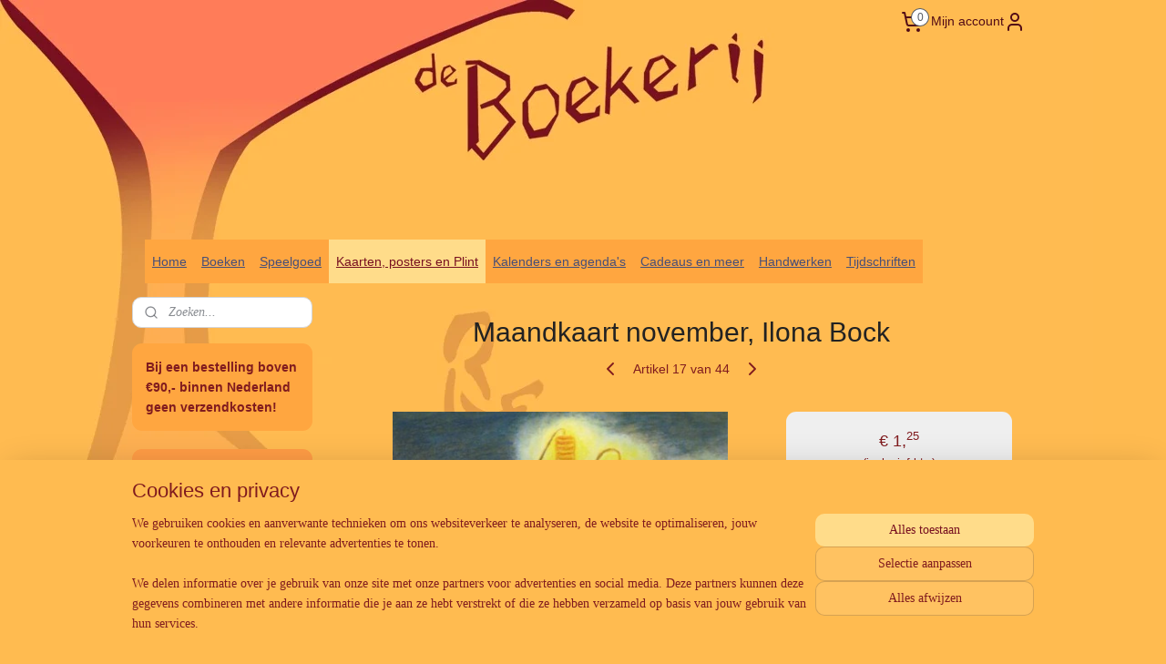

--- FILE ---
content_type: text/html; charset=UTF-8
request_url: https://www.deboekerijzutphen.nl/a-57768863/sint-maarten-kaarten/maandkaart-november-ilona-bock/
body_size: 46404
content:
<!DOCTYPE html>
<!--[if lt IE 7]>
<html lang="nl"
      class="no-js lt-ie9 lt-ie8 lt-ie7 secure"> <![endif]-->
<!--[if IE 7]>
<html lang="nl"
      class="no-js lt-ie9 lt-ie8 is-ie7 secure"> <![endif]-->
<!--[if IE 8]>
<html lang="nl"
      class="no-js lt-ie9 is-ie8 secure"> <![endif]-->
<!--[if gt IE 8]><!-->
<html lang="nl" class="no-js secure">
<!--<![endif]-->
<head prefix="og: http://ogp.me/ns#">
    <meta http-equiv="Content-Type" content="text/html; charset=UTF-8"/>

    <title>Maandkaart november, Ilona Bock | Sint Maarten kaarten | De Boekerij Zutphen</title>
    <meta name="robots" content="noarchive"/>
    <meta name="robots" content="index,follow,noodp,noydir"/>
    
    <meta name="verify-v1" content="HcEN-_762IcoaScHx3ECg8gk974j3nrS0oluFaNbtbQ"/>
        <meta name="google-site-verification" content="HcEN-_762IcoaScHx3ECg8gk974j3nrS0oluFaNbtbQ"/>
    <meta name="viewport" content="width=device-width, initial-scale=1.0"/>
    <meta name="revisit-after" content="1 days"/>
    <meta name="generator" content="Mijnwebwinkel"/>
    <meta name="web_author" content="https://www.mijnwebwinkel.nl/"/>

    

    <meta property="og:site_name" content="De Boekerij Zutphen"/>

        <meta property="og:title" content="Maandkaart november, Ilona Bock"/>
    <meta property="og:description" content=""/>
    <meta property="og:type" content="product"/>
    <meta property="og:image" content="https://cdn.myonlinestore.eu/93f2d10f-6be1-11e9-a722-44a8421b9960/image/cache/article/cd634e8f9102b9e7962c75a91f85dcc7ed9ebe7f.jpg"/>
        <meta property="og:url" content="https://www.deboekerijzutphen.nl/a-49870779/maandkaarten/maandkaart-november-ilona-bock/"/>

    <link rel="preload" as="style" href="https://static.myonlinestore.eu/assets/../js/fancybox/jquery.fancybox.css?20260121102235"
          onload="this.onload=null;this.rel='stylesheet'">
    <noscript>
        <link rel="stylesheet" href="https://static.myonlinestore.eu/assets/../js/fancybox/jquery.fancybox.css?20260121102235">
    </noscript>

    <link rel="stylesheet" type="text/css" href="https://asset.myonlinestore.eu/7yNLPi3okWwY8xjxg9sGL9YAtyn2pcv.css"/>

    <link rel="preload" as="style" href="https://static.myonlinestore.eu/assets/../fonts/fontawesome-6.4.2/css/fontawesome.min.css?20260121102235"
          onload="this.onload=null;this.rel='stylesheet'">
    <link rel="preload" as="style" href="https://static.myonlinestore.eu/assets/../fonts/fontawesome-6.4.2/css/solid.min.css?20260121102235"
          onload="this.onload=null;this.rel='stylesheet'">
    <link rel="preload" as="style" href="https://static.myonlinestore.eu/assets/../fonts/fontawesome-6.4.2/css/brands.min.css?20260121102235"
          onload="this.onload=null;this.rel='stylesheet'">
    <link rel="preload" as="style" href="https://static.myonlinestore.eu/assets/../fonts/fontawesome-6.4.2/css/v4-shims.min.css?20260121102235"
          onload="this.onload=null;this.rel='stylesheet'">
    <noscript>
        <link rel="stylesheet" href="https://static.myonlinestore.eu/assets/../fonts/font-awesome-4.1.0/css/font-awesome.4.1.0.min.css?20260121102235">
    </noscript>

    <link rel="preconnect" href="https://static.myonlinestore.eu/" crossorigin />
    <link rel="dns-prefetch" href="https://static.myonlinestore.eu/" />
    <link rel="preconnect" href="https://cdn.myonlinestore.eu" crossorigin />
    <link rel="dns-prefetch" href="https://cdn.myonlinestore.eu" />

    <script type="text/javascript" src="https://static.myonlinestore.eu/assets/../js/modernizr.js?20260121102235"></script>
        
    <link rel="canonical" href="https://www.deboekerijzutphen.nl/a-49870779/maandkaarten/maandkaart-november-ilona-bock/"/>
    <link rel="icon" type="image/x-icon" href="https://cdn.myonlinestore.eu/93f2d10f-6be1-11e9-a722-44a8421b9960/favicon.ico?t=1768985060"
              />
    <script>
        var _rollbarConfig = {
        accessToken: 'd57a2075769e4401ab611d78421f1c89',
        captureUncaught: false,
        captureUnhandledRejections: false,
        verbose: false,
        payload: {
            environment: 'prod',
            person: {
                id: 184979,
            },
            ignoredMessages: [
                'request aborted',
                'network error',
                'timeout'
            ]
        },
        reportLevel: 'error'
    };
    // Rollbar Snippet
    !function(r){var e={};function o(n){if(e[n])return e[n].exports;var t=e[n]={i:n,l:!1,exports:{}};return r[n].call(t.exports,t,t.exports,o),t.l=!0,t.exports}o.m=r,o.c=e,o.d=function(r,e,n){o.o(r,e)||Object.defineProperty(r,e,{enumerable:!0,get:n})},o.r=function(r){"undefined"!=typeof Symbol&&Symbol.toStringTag&&Object.defineProperty(r,Symbol.toStringTag,{value:"Module"}),Object.defineProperty(r,"__esModule",{value:!0})},o.t=function(r,e){if(1&e&&(r=o(r)),8&e)return r;if(4&e&&"object"==typeof r&&r&&r.__esModule)return r;var n=Object.create(null);if(o.r(n),Object.defineProperty(n,"default",{enumerable:!0,value:r}),2&e&&"string"!=typeof r)for(var t in r)o.d(n,t,function(e){return r[e]}.bind(null,t));return n},o.n=function(r){var e=r&&r.__esModule?function(){return r.default}:function(){return r};return o.d(e,"a",e),e},o.o=function(r,e){return Object.prototype.hasOwnProperty.call(r,e)},o.p="",o(o.s=0)}([function(r,e,o){var n=o(1),t=o(4);_rollbarConfig=_rollbarConfig||{},_rollbarConfig.rollbarJsUrl=_rollbarConfig.rollbarJsUrl||"https://cdnjs.cloudflare.com/ajax/libs/rollbar.js/2.14.4/rollbar.min.js",_rollbarConfig.async=void 0===_rollbarConfig.async||_rollbarConfig.async;var a=n.setupShim(window,_rollbarConfig),l=t(_rollbarConfig);window.rollbar=n.Rollbar,a.loadFull(window,document,!_rollbarConfig.async,_rollbarConfig,l)},function(r,e,o){var n=o(2);function t(r){return function(){try{return r.apply(this,arguments)}catch(r){try{console.error("[Rollbar]: Internal error",r)}catch(r){}}}}var a=0;function l(r,e){this.options=r,this._rollbarOldOnError=null;var o=a++;this.shimId=function(){return o},"undefined"!=typeof window&&window._rollbarShims&&(window._rollbarShims[o]={handler:e,messages:[]})}var i=o(3),s=function(r,e){return new l(r,e)},d=function(r){return new i(s,r)};function c(r){return t(function(){var e=Array.prototype.slice.call(arguments,0),o={shim:this,method:r,args:e,ts:new Date};window._rollbarShims[this.shimId()].messages.push(o)})}l.prototype.loadFull=function(r,e,o,n,a){var l=!1,i=e.createElement("script"),s=e.getElementsByTagName("script")[0],d=s.parentNode;i.crossOrigin="",i.src=n.rollbarJsUrl,o||(i.async=!0),i.onload=i.onreadystatechange=t(function(){if(!(l||this.readyState&&"loaded"!==this.readyState&&"complete"!==this.readyState)){i.onload=i.onreadystatechange=null;try{d.removeChild(i)}catch(r){}l=!0,function(){var e;if(void 0===r._rollbarDidLoad){e=new Error("rollbar.js did not load");for(var o,n,t,l,i=0;o=r._rollbarShims[i++];)for(o=o.messages||[];n=o.shift();)for(t=n.args||[],i=0;i<t.length;++i)if("function"==typeof(l=t[i])){l(e);break}}"function"==typeof a&&a(e)}()}}),d.insertBefore(i,s)},l.prototype.wrap=function(r,e,o){try{var n;if(n="function"==typeof e?e:function(){return e||{}},"function"!=typeof r)return r;if(r._isWrap)return r;if(!r._rollbar_wrapped&&(r._rollbar_wrapped=function(){o&&"function"==typeof o&&o.apply(this,arguments);try{return r.apply(this,arguments)}catch(o){var e=o;throw e&&("string"==typeof e&&(e=new String(e)),e._rollbarContext=n()||{},e._rollbarContext._wrappedSource=r.toString(),window._rollbarWrappedError=e),e}},r._rollbar_wrapped._isWrap=!0,r.hasOwnProperty))for(var t in r)r.hasOwnProperty(t)&&(r._rollbar_wrapped[t]=r[t]);return r._rollbar_wrapped}catch(e){return r}};for(var p="log,debug,info,warn,warning,error,critical,global,configure,handleUncaughtException,handleAnonymousErrors,handleUnhandledRejection,captureEvent,captureDomContentLoaded,captureLoad".split(","),u=0;u<p.length;++u)l.prototype[p[u]]=c(p[u]);r.exports={setupShim:function(r,e){if(r){var o=e.globalAlias||"Rollbar";if("object"==typeof r[o])return r[o];r._rollbarShims={},r._rollbarWrappedError=null;var a=new d(e);return t(function(){e.captureUncaught&&(a._rollbarOldOnError=r.onerror,n.captureUncaughtExceptions(r,a,!0),e.wrapGlobalEventHandlers&&n.wrapGlobals(r,a,!0)),e.captureUnhandledRejections&&n.captureUnhandledRejections(r,a,!0);var t=e.autoInstrument;return!1!==e.enabled&&(void 0===t||!0===t||"object"==typeof t&&t.network)&&r.addEventListener&&(r.addEventListener("load",a.captureLoad.bind(a)),r.addEventListener("DOMContentLoaded",a.captureDomContentLoaded.bind(a))),r[o]=a,a})()}},Rollbar:d}},function(r,e){function o(r,e,o){if(e.hasOwnProperty&&e.hasOwnProperty("addEventListener")){for(var n=e.addEventListener;n._rollbarOldAdd&&n.belongsToShim;)n=n._rollbarOldAdd;var t=function(e,o,t){n.call(this,e,r.wrap(o),t)};t._rollbarOldAdd=n,t.belongsToShim=o,e.addEventListener=t;for(var a=e.removeEventListener;a._rollbarOldRemove&&a.belongsToShim;)a=a._rollbarOldRemove;var l=function(r,e,o){a.call(this,r,e&&e._rollbar_wrapped||e,o)};l._rollbarOldRemove=a,l.belongsToShim=o,e.removeEventListener=l}}r.exports={captureUncaughtExceptions:function(r,e,o){if(r){var n;if("function"==typeof e._rollbarOldOnError)n=e._rollbarOldOnError;else if(r.onerror){for(n=r.onerror;n._rollbarOldOnError;)n=n._rollbarOldOnError;e._rollbarOldOnError=n}e.handleAnonymousErrors();var t=function(){var o=Array.prototype.slice.call(arguments,0);!function(r,e,o,n){r._rollbarWrappedError&&(n[4]||(n[4]=r._rollbarWrappedError),n[5]||(n[5]=r._rollbarWrappedError._rollbarContext),r._rollbarWrappedError=null);var t=e.handleUncaughtException.apply(e,n);o&&o.apply(r,n),"anonymous"===t&&(e.anonymousErrorsPending+=1)}(r,e,n,o)};o&&(t._rollbarOldOnError=n),r.onerror=t}},captureUnhandledRejections:function(r,e,o){if(r){"function"==typeof r._rollbarURH&&r._rollbarURH.belongsToShim&&r.removeEventListener("unhandledrejection",r._rollbarURH);var n=function(r){var o,n,t;try{o=r.reason}catch(r){o=void 0}try{n=r.promise}catch(r){n="[unhandledrejection] error getting `promise` from event"}try{t=r.detail,!o&&t&&(o=t.reason,n=t.promise)}catch(r){}o||(o="[unhandledrejection] error getting `reason` from event"),e&&e.handleUnhandledRejection&&e.handleUnhandledRejection(o,n)};n.belongsToShim=o,r._rollbarURH=n,r.addEventListener("unhandledrejection",n)}},wrapGlobals:function(r,e,n){if(r){var t,a,l="EventTarget,Window,Node,ApplicationCache,AudioTrackList,ChannelMergerNode,CryptoOperation,EventSource,FileReader,HTMLUnknownElement,IDBDatabase,IDBRequest,IDBTransaction,KeyOperation,MediaController,MessagePort,ModalWindow,Notification,SVGElementInstance,Screen,TextTrack,TextTrackCue,TextTrackList,WebSocket,WebSocketWorker,Worker,XMLHttpRequest,XMLHttpRequestEventTarget,XMLHttpRequestUpload".split(",");for(t=0;t<l.length;++t)r[a=l[t]]&&r[a].prototype&&o(e,r[a].prototype,n)}}}},function(r,e){function o(r,e){this.impl=r(e,this),this.options=e,function(r){for(var e=function(r){return function(){var e=Array.prototype.slice.call(arguments,0);if(this.impl[r])return this.impl[r].apply(this.impl,e)}},o="log,debug,info,warn,warning,error,critical,global,configure,handleUncaughtException,handleAnonymousErrors,handleUnhandledRejection,_createItem,wrap,loadFull,shimId,captureEvent,captureDomContentLoaded,captureLoad".split(","),n=0;n<o.length;n++)r[o[n]]=e(o[n])}(o.prototype)}o.prototype._swapAndProcessMessages=function(r,e){var o,n,t;for(this.impl=r(this.options);o=e.shift();)n=o.method,t=o.args,this[n]&&"function"==typeof this[n]&&("captureDomContentLoaded"===n||"captureLoad"===n?this[n].apply(this,[t[0],o.ts]):this[n].apply(this,t));return this},r.exports=o},function(r,e){r.exports=function(r){return function(e){if(!e&&!window._rollbarInitialized){for(var o,n,t=(r=r||{}).globalAlias||"Rollbar",a=window.rollbar,l=function(r){return new a(r)},i=0;o=window._rollbarShims[i++];)n||(n=o.handler),o.handler._swapAndProcessMessages(l,o.messages);window[t]=n,window._rollbarInitialized=!0}}}}]);
    // End Rollbar Snippet
    </script>
    <script defer type="text/javascript" src="https://static.myonlinestore.eu/assets/../js/jquery.min.js?20260121102235"></script><script defer type="text/javascript" src="https://static.myonlinestore.eu/assets/../js/mww/shop.js?20260121102235"></script><script defer type="text/javascript" src="https://static.myonlinestore.eu/assets/../js/mww/shop/category.js?20260121102235"></script><script defer type="text/javascript" src="https://static.myonlinestore.eu/assets/../js/fancybox/jquery.fancybox.pack.js?20260121102235"></script><script defer type="text/javascript" src="https://static.myonlinestore.eu/assets/../js/fancybox/jquery.fancybox-thumbs.js?20260121102235"></script><script defer type="text/javascript" src="https://static.myonlinestore.eu/assets/../js/mww/image.js?20260121102235"></script><script defer type="text/javascript" src="https://static.myonlinestore.eu/assets/../js/mww/shop/article.js?20260121102235"></script><script defer type="text/javascript" src="https://static.myonlinestore.eu/assets/../js/mww/product/product.js?20260121102235"></script><script defer type="text/javascript" src="https://static.myonlinestore.eu/assets/../js/mww/product/product.configurator.js?20260121102235"></script><script defer type="text/javascript"
                src="https://static.myonlinestore.eu/assets/../js/mww/product/product.configurator.validator.js?20260121102235"></script><script defer type="text/javascript" src="https://static.myonlinestore.eu/assets/../js/mww/product/product.main.js?20260121102235"></script><script defer type="text/javascript" src="https://static.myonlinestore.eu/assets/../js/mww/navigation.js?20260121102235"></script><script defer type="text/javascript" src="https://static.myonlinestore.eu/assets/../js/delay.js?20260121102235"></script><script defer type="text/javascript" src="https://static.myonlinestore.eu/assets/../js/mww/ajax.js?20260121102235"></script><script defer type="text/javascript" src="https://static.myonlinestore.eu/assets/../js/foundation/foundation.min.js?20260121102235"></script><script defer type="text/javascript" src="https://static.myonlinestore.eu/assets/../js/foundation/foundation/foundation.topbar.js?20260121102235"></script><script defer type="text/javascript" src="https://static.myonlinestore.eu/assets/../js/foundation/foundation/foundation.tooltip.js?20260121102235"></script><script defer type="text/javascript" src="https://static.myonlinestore.eu/assets/../js/mww/deferred.js?20260121102235"></script>
        <script src="https://static.myonlinestore.eu/assets/webpack/bootstrapper.ce10832e.js"></script>
    
    <script src="https://static.myonlinestore.eu/assets/webpack/vendor.85ea91e8.js" defer></script><script src="https://static.myonlinestore.eu/assets/webpack/main.c5872b2c.js" defer></script>
    
    <script src="https://static.myonlinestore.eu/assets/webpack/webcomponents.377dc92a.js" defer></script>
    
    <script src="https://static.myonlinestore.eu/assets/webpack/render.8395a26c.js" defer></script>

    <script>
        window.bootstrapper.add(new Strap('marketingScripts', []));
    </script>
        <script>
  window.dataLayer = window.dataLayer || [];

  function gtag() {
    dataLayer.push(arguments);
  }

    gtag(
    "consent",
    "default",
    {
      "ad_storage": "denied",
      "ad_user_data": "denied",
      "ad_personalization": "denied",
      "analytics_storage": "denied",
      "security_storage": "granted",
      "personalization_storage": "denied",
      "functionality_storage": "denied",
    }
  );

  gtag("js", new Date());
  gtag("config", 'G-HSRC51ENF9', { "groups": "myonlinestore" });</script>
<script async src="https://www.googletagmanager.com/gtag/js?id=G-HSRC51ENF9"></script>
        <script>
        
    </script>
        
<script>
    var marketingStrapId = 'marketingScripts'
    var marketingScripts = window.bootstrapper.use(marketingStrapId);

    if (marketingScripts === null) {
        marketingScripts = [];
    }

    
    window.bootstrapper.update(new Strap(marketingStrapId, marketingScripts));
</script>
    <noscript>
        <style>ul.products li {
                opacity: 1 !important;
            }</style>
    </noscript>

            <script>
                (function (w, d, s, l, i) {
            w[l] = w[l] || [];
            w[l].push({
                'gtm.start':
                    new Date().getTime(), event: 'gtm.js'
            });
            var f = d.getElementsByTagName(s)[0],
                j = d.createElement(s), dl = l != 'dataLayer' ? '&l=' + l : '';
            j.async = true;
            j.src =
                'https://www.googletagmanager.com/gtm.js?id=' + i + dl;
            f.parentNode.insertBefore(j, f);
        })(window, document, 'script', 'dataLayer', 'GTM-MSQ3L6L');
            </script>

</head>
<body    class="lang-nl_NL layout-width-990 twoColumn">

    <noscript>
                    <iframe src="https://www.googletagmanager.com/ns.html?id=GTM-MSQ3L6L" height="0" width="0"
                    style="display:none;visibility:hidden"></iframe>
            </noscript>


<header>
    <a tabindex="0" id="skip-link" class="button screen-reader-text" href="#content">Spring naar de hoofdtekst</a>
</header>


<div id="react_element__filter"></div>

<div class="site-container">
    <div class="inner-wrap">
                    <nav class="tab-bar mobile-navigation custom-topbar ">
    <section class="left-button" style="display: none;">
        <a class="mobile-nav-button"
           href="#" data-react-trigger="mobile-navigation-toggle">
                <div   
    aria-hidden role="img"
    class="icon icon--sf-menu
        "
    >
    <svg><use xlink:href="#sf-menu"></use></svg>
    </div>
&#160;
                <span>Menu</span>        </a>
    </section>
    <section class="title-section">
        <span class="title">De Boekerij Zutphen</span>
    </section>
    <section class="right-button">

                                            <a href="javascript:void(0)" class="foldout-account">
                    <span class="profile-icon"
                          data-logged-in="false">    <div   
    aria-hidden role="img"
    class="icon icon--sf-user
        "
    >
    <svg><use xlink:href="#sf-user"></use></svg>
    </div>
</span>
                    <span class="profile-icon" data-logged-in="true"
                          style="display: none">    <div   
    aria-hidden role="img"
    class="icon icon--sf-user-check
        "
    >
    <svg><use xlink:href="#sf-user-check"></use></svg>
    </div>
</span>
                </a>
                                    
        <a href="/cart/" class="cart-icon hidden">
                <div   
    aria-hidden role="img"
    class="icon icon--sf-shopping-cart
        "
    >
    <svg><use xlink:href="#sf-shopping-cart"></use></svg>
    </div>
            <span class="cart-count" style="display: none"></span>
        </a>
    </section>
</nav>
        
        
        <div class="bg-container custom-css-container"             data-active-language="nl"
            data-current-date="21-01-2026"
            data-category-id="unknown"
            data-article-id="39890883"
            data-article-category-id="2068071"
            data-article-name="Maandkaart november, Ilona Bock"
        >
            <noscript class="no-js-message">
                <div class="inner">
                    Javascript is uitgeschakeld.


Zonder Javascript is het niet mogelijk bestellingen te plaatsen in deze webwinkel en zijn een aantal functionaliteiten niet beschikbaar.
                </div>
            </noscript>

            <div id="header">
                <div id="react_root"><!-- --></div>
                <div
                    class="header-bar-top">
                                                
<div class="row header-bar-inner" data-bar-position="top" data-options="sticky_on: large; is_hover: true; scrolltop: true;" data-topbar>
    <section class="top-bar-section">
                                    <div class="module-container languageswitch align-left">
                    
                </div>
                                                <div class="module-container cart align-right2">
                    
<div class="header-cart module moduleCartCompact" data-ajax-cart-replace="true" data-productcount="0">
            <a href="/cart/?category_id=2068071" class="foldout-cart">
                <div   
    aria-hidden role="img"
    class="icon icon--sf-shopping-cart
        "
            title="Winkelwagen"
    >
    <svg><use xlink:href="#sf-shopping-cart"></use></svg>
    </div>
            <span class="count">0</span>
        </a>
        <div class="hidden-cart-details">
            <div class="invisible-hover-area">
                <div data-mobile-cart-replace="true" class="cart-details">
                                            <div class="cart-summary">
                            Geen artikelen in winkelwagen.
                        </div>
                                    </div>

                            </div>
        </div>
    </div>

                </div>
                                                <div class="module-container myaccount align-right">
                    
<div class="module my-account-bar">
            <a href="javascript:void(0)" class="foldout-account">
            Mijn account     <div   
    aria-hidden role="img"
    class="icon icon--sf-user
        "
    >
    <svg><use xlink:href="#sf-user"></use></svg>
    </div>
        </a>
        <div class="saveforlater-counter-topbar" id="react_element__saveforlater-topbar-counter"
             data-show-counter=""></div>
        <div class="my-account-overlay"></div>
        <div class="hidden-account-details">
            <div class="invisible-hover-area">
                <div class="header">
                    <div class="header-text">Mijn account</div>
                    <div class="close-button">
                            <div   
    aria-hidden role="img"
    class="icon icon--close-button icon--sf-x
        "
            title="close-button"
    >
    <svg><use xlink:href="#sf-x"></use></svg>
    </div>
                    </div>
                </div>
                <div class="scrollable">
                    <h3 class="existing-customer">Inloggen</h3>
                    <div class="form-group">
                        <form accept-charset="UTF-8" name=""
          method="post" action="/customer/login/?referer=/a-57768863/sint-maarten-kaarten/maandkaart-november-ilona-bock/" class="legacy" id="login_form">
                        <script>
    document.addEventListener("DOMContentLoaded", function () {
        Array.from(document.querySelectorAll("#login_form")).map(
            form => form.addEventListener("submit", function () {
                Array.from(document.querySelectorAll("#login")).map(button => button.disabled = true);
            })
        );
    });
</script>
                        
                        <div class="form-group        ">
    <label class="control-label required" for="customer_account_username">E-mailadres</label><div class="control-group">
            <div class="control-container   no-errors    ">
                                <input type="email"
            id="customer_account_username" name="_username" required="required" class="default form-control" maxlength="100"
                                                    data-validator-range="0-0"
                />
                    </div>
                                </div>
</div>
    
                        <div class="form-group        ">
    <label class="control-label required" for="customer_account_password">Wachtwoord</label><div class="control-group">
            <div class="control-container   no-errors    ">
                                <input type="password"
            id="customer_account_password" name="_password" required="required" class="default form-control" maxlength="64"
                                                    data-validator-range="0-0"
                />
                    </div>
                                </div>
</div>
    
                        <div class="form-row buttons">
                            <button type="submit" id="login" name="login" class="btn">
                                Inloggen
                            </button>
                        </div>
                        <input type="hidden"
            id="_csrf_token" name="_csrf_token" class="form-control"
            value="2e4edc6669a0.ywv0-RloTHtYD4jqBaw60U4g7O9FjW6oRLssUDqAlfI.5jzMn1sLPx4HRNmvT51vthZrhZp1yxbMBoxZCWrIuMP4TMKaTiYgLzw_yQ"                                         data-validator-range="0-0"
                />
        </form>
                    </div>
                    <a class="forgot-password-link" href="/customer/forgot-password/">Wachtwoord vergeten?</a>
                                            <hr/>
                        <h3 class="without-account">Geen account?</h3>
                        <p>
                            Met een account kun je sneller bestellen en heb je een overzicht van je eerdere bestellingen.
                        </p>
                        <a href="https://www.deboekerijzutphen.nl/customer/register/?referer=/a-57768863/sint-maarten-kaarten/maandkaart-november-ilona-bock/"
                           class="btn">Account aanmaken</a>
                                    </div>
            </div>
        </div>
    </div>

                </div>
                        </section>
</div>

                                    </div>

                



<sf-header-image
    class="web-component"
    header-element-height="200px"
    align="center"
    store-name="De Boekerij Zutphen"
    store-url="https://www.deboekerijzutphen.nl/"
    background-image-url="https://cdn.myonlinestore.eu/93f2d10f-6be1-11e9-a722-44a8421b9960/nl_NL_image_header_3.png?t=1768985060"
    mobile-background-image-url=""
    logo-custom-width=""
    logo-custom-height=""
    page-column-width="1100"
    style="
        height: 200px;

        --background-color: transparent;
        --background-height: 200px;
        --background-aspect-ratio: 1.6;
        --scaling-background-aspect-ratio: 5.5;
        --mobile-background-height: 0px;
        --mobile-background-aspect-ratio: 1;
        --color: inherit;
        --logo-custom-width: auto;
        --logo-custom-height: auto;
        --logo-aspect-ratio: 1
        ">
    </sf-header-image>
                <div class="header-bar-bottom">
                                                
<div class="row header-bar-inner" data-bar-position="header" data-options="sticky_on: large; is_hover: true; scrolltop: true;" data-topbar>
    <section class="top-bar-section">
                                    <nav class="module-container navigation  align-left">
                    <ul>
                            



    
<li class="divider">
            <hr>
    </li>
    

    


<li class="has-dropdown">
            <a href="https://www.deboekerijzutphen.nl/" class="">
            Home
                    </a>

                                    <ul class="dropdown">
                        




<li class="">
            <a href="https://www.deboekerijzutphen.nl/c-2554201/de-nieuwste-nieuwsbrief/" class="">
            De nieuwste nieuwsbrief
                    </a>

                                </li>
    




<li class="">
            <a href="https://www.deboekerijzutphen.nl/c-4984801/over-ons/" class="">
            Over ons
                    </a>

                                </li>
    

    


<li class="has-dropdown">
            <a href="https://www.deboekerijzutphen.nl/c-2062719/contact-en-informatie/" class="">
            Contact en Informatie
                    </a>

                                    <ul class="dropdown">
                        




<li class="">
            <a href="https://www.deboekerijzutphen.nl/c-2330768/links/" class="">
            Links
                    </a>

                                </li>
    




<li class="">
            <a href="https://www.deboekerijzutphen.nl/c-2330771/leveringsvoorwaarden/" class="">
            Leveringsvoorwaarden
                    </a>

                                </li>
    




<li class="">
            <a href="https://www.deboekerijzutphen.nl/c-2529190/herroepingsformulier/" class="">
            Herroepingsformulier
                    </a>

                                </li>
    




<li class="">
            <a href="https://www.deboekerijzutphen.nl/c-4447303/privacyverklaring/" class="">
            Privacyverklaring
                    </a>

                                </li>
                </ul>
                        </li>
                </ul>
                        </li>
    

    


<li class="has-dropdown">
            <a href="https://www.deboekerijzutphen.nl/c-2358975/boeken/" class="">
            Boeken
                    </a>

                                    <ul class="dropdown">
                        




<li class="">
            <a href="https://www.deboekerijzutphen.nl/c-2881857/nieuw-in-de-webwinkel/" class="">
            Nieuw in de webwinkel
                    </a>

                                </li>
    

    


<li class="has-dropdown">
            <a href="https://www.deboekerijzutphen.nl/c-2063645/boeken-volwassenen/" class="">
            Boeken volwassenen
                    </a>

                                    <ul class="dropdown">
                        




<li class="">
            <a href="https://www.deboekerijzutphen.nl/c-2843820/antroposofie/" class="">
            Antroposofie
                    </a>

                                </li>
    




<li class="">
            <a href="https://www.deboekerijzutphen.nl/c-3747694/biografieen/" class="">
            Biografieën
                    </a>

                                </li>
    




<li class="">
            <a href="https://www.deboekerijzutphen.nl/c-4391669/bolk-s-companions-alle-boeken/" class="">
            Bolk&#039;s companions - alle boeken
                    </a>

                                </li>
    




<li class="">
            <a href="https://www.deboekerijzutphen.nl/c-4841746/creatief-schrijven/" class="">
            Creatief schrijven
                    </a>

                                </li>
    




<li class="">
            <a href="https://www.deboekerijzutphen.nl/c-4865772/duurzaam-leven/" class="">
            Duurzaam leven
                    </a>

                                </li>
    

    


<li class="has-dropdown">
            <a href="https://www.deboekerijzutphen.nl/c-2372041/geschiedenis-cultuur-mythologie/" class="">
            Geschiedenis, cultuur, mythologie
                    </a>

                                    <ul class="dropdown">
                        




<li class="">
            <a href="https://www.deboekerijzutphen.nl/c-4835357/noordelijke-mythologie/" class="">
            Noordelijke Mythologie
                    </a>

                                </li>
    




<li class="">
            <a href="https://www.deboekerijzutphen.nl/c-4835359/kelten/" class="">
            Kelten
                    </a>

                                </li>
    




<li class="">
            <a href="https://www.deboekerijzutphen.nl/c-4835361/grieken-en-romeinen/" class="">
            Grieken en Romeinen
                    </a>

                                </li>
    




<li class="">
            <a href="https://www.deboekerijzutphen.nl/c-4835362/geschiedenis-algemeen/" class="">
            Geschiedenis algemeen
                    </a>

                                </li>
                </ul>
                        </li>
    

    


<li class="has-dropdown">
            <a href="https://www.deboekerijzutphen.nl/c-2372053/hobby-en-vrije-tijd/" class="">
            Hobby en vrije tijd
                    </a>

                                    <ul class="dropdown">
                        




<li class="">
            <a href="https://www.deboekerijzutphen.nl/c-5284239/handwerken/" class="">
            Handwerken
                    </a>

                                </li>
    




<li class="">
            <a href="https://www.deboekerijzutphen.nl/c-5284244/overige/" class="">
            Overige
                    </a>

                                </li>
                </ul>
                        </li>
    




<li class="">
            <a href="https://www.deboekerijzutphen.nl/c-2363554/esoterie-en-spiritualiteit/" class="">
            Esoterie en spiritualiteit
                    </a>

                                </li>
    




<li class="">
            <a href="https://www.deboekerijzutphen.nl/c-3677391/filosofie/" class="">
            Filosofie
                    </a>

                                </li>
    




<li class="">
            <a href="https://www.deboekerijzutphen.nl/c-5127582/gezichtspunten/" class="">
            Gezichtspunten
                    </a>

                                </li>
    

    


<li class="has-dropdown">
            <a href="https://www.deboekerijzutphen.nl/c-2550945/gezondheid/" class="">
            Gezondheid
                    </a>

                                    <ul class="dropdown">
                        




<li class="">
            <a href="https://www.deboekerijzutphen.nl/c-4821348/gezondheid/" class="">
            Gezondheid
                    </a>

                                </li>
    




<li class="">
            <a href="https://www.deboekerijzutphen.nl/c-4821333/internet/" class="">
            Internet
                    </a>

                                </li>
    




<li class="">
            <a href="https://www.deboekerijzutphen.nl/c-4821332/yoga/" class="">
            Yoga
                    </a>

                                </li>
    




<li class="">
            <a href="https://www.deboekerijzutphen.nl/c-7617906/alzheimer-dementie/" class="">
            Alzheimer / Dementie
                    </a>

                                </li>
                </ul>
                        </li>
    




<li class="">
            <a href="https://www.deboekerijzutphen.nl/c-2843819/jaarfeesten/" class="">
            Jaarfeesten
                    </a>

                                </li>
    




<li class="">
            <a href="https://www.deboekerijzutphen.nl/c-3934391/koken-en-bakken/" class="">
            Koken en bakken
                    </a>

                                </li>
    




<li class="">
            <a href="https://www.deboekerijzutphen.nl/c-2372054/kunst/" class="">
            Kunst
                    </a>

                                </li>
    

    


<li class="has-dropdown">
            <a href="https://www.deboekerijzutphen.nl/c-4590207/kunstzinnige-therapie-kleur-schilderen-op-school-mandala-s/" class="">
            Kunstzinnige therapie, kleur, schilderen op school, mandala&#039;s
                    </a>

                                    <ul class="dropdown">
                        




<li class="">
            <a href="https://www.deboekerijzutphen.nl/c-4851614/kunstzinnige-therapie-kleur-schilderen-op-school/" class="">
            Kunstzinnige therapie, kleur, schilderen op school
                    </a>

                                </li>
    




<li class="">
            <a href="https://www.deboekerijzutphen.nl/c-4797766/mandala-s-tekenen/" class="">
            Mandala&#039;s tekenen
                    </a>

                                </li>
                </ul>
                        </li>
    




<li class="">
            <a href="https://www.deboekerijzutphen.nl/c-2372037/literatuur-romans/" class="">
            Literatuur / Romans
                    </a>

                                </li>
    




<li class="">
            <a href="https://www.deboekerijzutphen.nl/c-4787564/maatschappij/" class="">
            Maatschappij
                    </a>

                                </li>
    




<li class="">
            <a href="https://www.deboekerijzutphen.nl/c-4865780/meditatie/" class="">
            Meditatie
                    </a>

                                </li>
    

    


<li class="has-dropdown">
            <a href="https://www.deboekerijzutphen.nl/c-4654580/natuur/" class="">
            Natuur
                    </a>

                                    <ul class="dropdown">
                        




<li class="">
            <a href="https://www.deboekerijzutphen.nl/c-4835326/natuur-bijen/" class="">
            Natuur - Bijen
                    </a>

                                </li>
    




<li class="">
            <a href="https://www.deboekerijzutphen.nl/c-4835332/natuur-vogels/" class="">
            Natuur - Vogels
                    </a>

                                </li>
    




<li class="">
            <a href="https://www.deboekerijzutphen.nl/c-2490403/natuur-tuin/" class="">
            Natuur - Tuin
                    </a>

                                </li>
    




<li class="">
            <a href="https://www.deboekerijzutphen.nl/c-4835335/natuur-algemeen/" class="">
            Natuur - Algemeen
                    </a>

                                </li>
    




<li class="">
            <a href="https://www.deboekerijzutphen.nl/c-4835338/natuurwezens/" class="">
            Natuurwezens
                    </a>

                                </li>
    




<li class="">
            <a href="https://www.deboekerijzutphen.nl/c-7617858/natuur-bomen/" class="">
            Natuur - Bomen
                    </a>

                                </li>
    




<li class="">
            <a href="https://www.deboekerijzutphen.nl/c-7617873/natuur-vlinders/" class="">
            Natuur - Vlinders
                    </a>

                                </li>
    




<li class="">
            <a href="https://www.deboekerijzutphen.nl/c-7617885/natuur-planten-kruiden/" class="">
            Natuur - Planten, Kruiden
                    </a>

                                </li>
                </ul>
                        </li>
    




<li class="">
            <a href="https://www.deboekerijzutphen.nl/c-2372049/onderwijs/" class="">
            Onderwijs
                    </a>

                                </li>
    

    


<li class="has-dropdown">
            <a href="https://www.deboekerijzutphen.nl/c-2372043/opvoeding/" class="">
            Opvoeding
                    </a>

                                    <ul class="dropdown">
                        




<li class="">
            <a href="https://www.deboekerijzutphen.nl/c-4824209/opvoeding/" class="">
            Opvoeding
                    </a>

                                </li>
    




<li class="">
            <a href="https://www.deboekerijzutphen.nl/c-4797770/bijzondere-kinderen/" class="">
            Bijzondere kinderen
                    </a>

                                </li>
    




<li class="">
            <a href="https://www.deboekerijzutphen.nl/c-5723315/kinderen-en-filosofie/" class="">
            Kinderen en filosofie
                    </a>

                                </li>
    




<li class="">
            <a href="https://www.deboekerijzutphen.nl/c-4797768/puberteit/" class="">
            Puberteit
                    </a>

                                </li>
    




<li class="">
            <a href="https://www.deboekerijzutphen.nl/c-4797767/rondom-zwangerschap-en-geboorte/" class="">
            Rondom zwangerschap en geboorte
                    </a>

                                </li>
                </ul>
                        </li>
    




<li class="">
            <a href="https://www.deboekerijzutphen.nl/c-4865785/ouder-worden/" class="">
            Ouder worden
                    </a>

                                </li>
    




<li class="">
            <a href="https://www.deboekerijzutphen.nl/c-2372056/poezie/" class="">
            Poëzie
                    </a>

                                </li>
    

    


<li class="has-dropdown">
            <a href="https://www.deboekerijzutphen.nl/c-2363555/psychologie/" class="">
            Psychologie
                    </a>

                                    <ul class="dropdown">
                        




<li class="">
            <a href="https://www.deboekerijzutphen.nl/c-7567683/biografisch-werk/" class="">
            biografisch werk
                    </a>

                                </li>
                </ul>
                        </li>
    




<li class="">
            <a href="https://www.deboekerijzutphen.nl/c-2843818/religie/" class="">
            Religie
                    </a>

                                </li>
    




<li class="">
            <a href="https://www.deboekerijzutphen.nl/c-4828848/oosterse-religies-e-a/" class="">
            Oosterse religies e.a.
                    </a>

                                </li>
    

    


<li class="has-dropdown">
            <a href="https://www.deboekerijzutphen.nl/c-2363564/rondom-het-sterven-en-rouwverwerking/" class="">
            Rondom het sterven en rouwverwerking
                    </a>

                                    <ul class="dropdown">
                        




<li class="">
            <a href="https://www.deboekerijzutphen.nl/c-4828844/rondom-sterven-rouwverwerking/" class="">
            Rondom sterven / Rouwverwerking
                    </a>

                                </li>
    




<li class="">
            <a href="https://www.deboekerijzutphen.nl/c-4828845/kinderen-en-rouwverwerking/" class="">
            Kinderen en rouwverwerking
                    </a>

                                </li>
                </ul>
                        </li>
    

    


<li class="has-dropdown">
            <a href="https://www.deboekerijzutphen.nl/c-2372058/rudolf-steiner/" class="">
            Rudolf Steiner
                    </a>

                                    <ul class="dropdown">
                        




<li class="">
            <a href="https://www.deboekerijzutphen.nl/c-2372064/vertalingen/" class="">
            Vertalingen
                    </a>

                                </li>
    




<li class="">
            <a href="https://www.deboekerijzutphen.nl/c-2372065/kleine-steiners/" class="">
            Kleine Steiners
                    </a>

                                </li>
    




<li class="">
            <a href="https://www.deboekerijzutphen.nl/c-4589249/abc-tjes/" class="">
            ABC-tjes
                    </a>

                                </li>
    




<li class="">
            <a href="https://www.deboekerijzutphen.nl/c-4997971/rudolf-steiner-duitstalig-de-ga-s/" class="">
            Rudolf Steiner Duitstalig de GA&#039;s
                    </a>

                                </li>
                </ul>
                        </li>
    




<li class="">
            <a href="https://www.deboekerijzutphen.nl/c-5038736/sergej-prokofieff/" class="">
            Sergej Prokofieff
                    </a>

                                </li>
    




<li class="">
            <a href="https://www.deboekerijzutphen.nl/c-4835352/rusland/" class="">
            Rusland
                    </a>

                                </li>
    




<li class="">
            <a href="https://www.deboekerijzutphen.nl/c-4797782/spelen-en-spel/" class="">
            Spelen en spel
                    </a>

                                </li>
    




<li class="">
            <a href="https://www.deboekerijzutphen.nl/c-4761057/toon-tellegen/" class="">
            Toon Tellegen
                    </a>

                                </li>
    




<li class="">
            <a href="https://www.deboekerijzutphen.nl/c-4797771/verhalen-vertellen/" class="">
            Verhalen vertellen
                    </a>

                                </li>
    

    


<li class="has-dropdown">
            <a href="https://www.deboekerijzutphen.nl/c-5339870/vrijeschool-per-klas-vak-en-thema/" class="">
            Vrijeschool per klas, vak en thema
                    </a>

                                    <ul class="dropdown">
                        

    


<li class="has-dropdown">
            <a href="https://www.deboekerijzutphen.nl/c-5339880/kleuters/" class="">
            Kleuters
                    </a>

                                    <ul class="dropdown">
                        




<li class="">
            <a href="https://www.deboekerijzutphen.nl/c-5432366/kleuters-allerlei/" class="">
            Kleuters allerlei
                    </a>

                                </li>
                </ul>
                        </li>
    




<li class="">
            <a href="https://www.deboekerijzutphen.nl/c-5339875/eerste-klas/" class="">
            Eerste klas
                    </a>

                                </li>
    




<li class="">
            <a href="https://www.deboekerijzutphen.nl/c-5339877/tweede-klas/" class="">
            Tweede klas
                    </a>

                                </li>
    




<li class="">
            <a href="https://www.deboekerijzutphen.nl/c-5339878/derde-klas/" class="">
            Derde klas
                    </a>

                                </li>
    




<li class="">
            <a href="https://www.deboekerijzutphen.nl/c-5339916/vierde-klas/" class="">
            Vierde klas
                    </a>

                                </li>
    




<li class="">
            <a href="https://www.deboekerijzutphen.nl/c-5341122/vijfde-klas/" class="">
            Vijfde klas
                    </a>

                                </li>
    




<li class="">
            <a href="https://www.deboekerijzutphen.nl/c-5341123/zesde-klas/" class="">
            Zesde klas
                    </a>

                                </li>
    




<li class="">
            <a href="https://www.deboekerijzutphen.nl/c-5341126/zevende-klas/" class="">
            Zevende klas
                    </a>

                                </li>
    




<li class="">
            <a href="https://www.deboekerijzutphen.nl/c-5343865/allerlei/" class="">
            Allerlei
                    </a>

                                </li>
    




<li class="">
            <a href="https://www.deboekerijzutphen.nl/c-5343811/mens-dier-en-plantkunde/" class="">
            Mens- dier- en plantkunde
                    </a>

                                </li>
    




<li class="">
            <a href="https://www.deboekerijzutphen.nl/c-5342543/kelten/" class="">
            Kelten
                    </a>

                                </li>
    




<li class="">
            <a href="https://www.deboekerijzutphen.nl/c-5342545/middeleeuwen/" class="">
            Middeleeuwen
                    </a>

                                </li>
    




<li class="">
            <a href="https://www.deboekerijzutphen.nl/c-5342567/geschiedenis-allerlei/" class="">
            Geschiedenis allerlei
                    </a>

                                </li>
    




<li class="">
            <a href="https://www.deboekerijzutphen.nl/c-5348539/jaarfeesten/" class="">
            Jaarfeesten
                    </a>

                                </li>
    




<li class="">
            <a href="https://www.deboekerijzutphen.nl/c-5343848/rekenen-en-wetenschap/" class="">
            Rekenen en wetenschap
                    </a>

                                </li>
    




<li class="">
            <a href="https://www.deboekerijzutphen.nl/c-5377625/lezen-en-schrijven/" class="">
            Lezen en schrijven
                    </a>

                                </li>
    




<li class="">
            <a href="https://www.deboekerijzutphen.nl/c-5343857/pedagogie-onderwijskunde/" class="">
            Pedagogie, onderwijskunde
                    </a>

                                </li>
    




<li class="">
            <a href="https://www.deboekerijzutphen.nl/c-5377621/management-e-a/" class="">
            Management e.a.
                    </a>

                                </li>
    




<li class="">
            <a href="https://www.deboekerijzutphen.nl/c-5343874/muziek/" class="">
            Muziek
                    </a>

                                </li>
    




<li class="">
            <a href="https://www.deboekerijzutphen.nl/c-5343876/handwerken-jaartafel/" class="">
            Handwerken, jaartafel
                    </a>

                                </li>
    




<li class="">
            <a href="https://www.deboekerijzutphen.nl/c-5343881/schilderen-vormtekenen-e-a/" class="">
            Schilderen, vormtekenen e.a.
                    </a>

                                </li>
    




<li class="">
            <a href="https://www.deboekerijzutphen.nl/c-5343885/creativiteit-mandala-s/" class="">
            Creativiteit, mandala&#039;s
                    </a>

                                </li>
    




<li class="">
            <a href="https://www.deboekerijzutphen.nl/c-5348529/sterrenkunde/" class="">
            Sterrenkunde
                    </a>

                                </li>
    




<li class="">
            <a href="https://www.deboekerijzutphen.nl/c-5348612/spel-en-spelen/" class="">
            Spel en spelen
                    </a>

                                </li>
                </ul>
                        </li>
    




<li class="">
            <a href="https://www.deboekerijzutphen.nl/c-6361870/vrouwen/" class="">
            Vrouwen
                    </a>

                                </li>
    




<li class="">
            <a href="https://www.deboekerijzutphen.nl/c-4345732/wandelen-en-fietsen/" class="">
            Wandelen en fietsen
                    </a>

                                </li>
    

    


<li class="has-dropdown">
            <a href="https://www.deboekerijzutphen.nl/c-2550935/wetenschap/" class="">
            Wetenschap
                    </a>

                                    <ul class="dropdown">
                        




<li class="">
            <a href="https://www.deboekerijzutphen.nl/c-4828815/sterren-astrologie/" class="">
            Sterren / Astrologie
                    </a>

                                </li>
    




<li class="">
            <a href="https://www.deboekerijzutphen.nl/c-4828816/rekenen-getallen/" class="">
            Rekenen / Getallen
                    </a>

                                </li>
    




<li class="">
            <a href="https://www.deboekerijzutphen.nl/c-4828817/kristallen-mineralen/" class="">
            Kristallen / Mineralen
                    </a>

                                </li>
                </ul>
                        </li>
    

    


<li class="has-dropdown">
            <a href="https://www.deboekerijzutphen.nl/c-2406898/duitstalige-boeken/" class="">
            Duitstalige boeken
                    </a>

                                    <ul class="dropdown">
                        




<li class="">
            <a href="https://www.deboekerijzutphen.nl/c-3092096/duitse-boeken-algemeen/" class="">
            Duitse boeken algemeen
                    </a>

                                </li>
    




<li class="">
            <a href="https://www.deboekerijzutphen.nl/c-3092097/duitse-boeken-pedagogie/" class="">
            Duitse boeken pedagogie
                    </a>

                                </li>
                </ul>
                        </li>
    




<li class="">
            <a href="https://www.deboekerijzutphen.nl/c-2494998/engelse-boeken/" class="">
            Engelse boeken
                    </a>

                                </li>
                </ul>
                        </li>
    

    


<li class="has-dropdown">
            <a href="https://www.deboekerijzutphen.nl/c-2063646/kinderboeken/" class="">
            Kinderboeken
                    </a>

                                    <ul class="dropdown">
                        

    


<li class="has-dropdown">
            <a href="https://www.deboekerijzutphen.nl/c-2884723/prentenboeken/" class="">
            Prentenboeken
                    </a>

                                    <ul class="dropdown">
                        




<li class="">
            <a href="https://www.deboekerijzutphen.nl/c-2886791/prentenboeken-allerlei/" class="">
            Prentenboeken allerlei
                    </a>

                                </li>
    




<li class="">
            <a href="https://www.deboekerijzutphen.nl/c-2884730/elsa-beskow/" class="">
            Elsa Beskow
                    </a>

                                </li>
    




<li class="">
            <a href="https://www.deboekerijzutphen.nl/c-2884732/daniela-drescher/" class="">
            Daniela Drescher
                    </a>

                                </li>
    




<li class="">
            <a href="https://www.deboekerijzutphen.nl/c-2884733/ingrid-en-dieter-schubert/" class="">
            Ingrid en Dieter Schubert
                    </a>

                                </li>
                </ul>
                        </li>
    




<li class="">
            <a href="https://www.deboekerijzutphen.nl/c-2892710/eerste-boekjes/" class="">
            Eerste boekjes
                    </a>

                                </li>
    




<li class="">
            <a href="https://www.deboekerijzutphen.nl/c-5441836/kartonboekjes/" class="">
            Kartonboekjes
                    </a>

                                </li>
    




<li class="">
            <a href="https://www.deboekerijzutphen.nl/c-5432345/eerste-leesboeken/" class="">
            Eerste leesboeken
                    </a>

                                </li>
    




<li class="">
            <a href="https://www.deboekerijzutphen.nl/c-4934163/gouden-boekjes/" class="">
            Gouden Boekjes
                    </a>

                                </li>
    

    


<li class="has-dropdown">
            <a href="https://www.deboekerijzutphen.nl/c-2514221/kinderboeken-op-leeftijd/" class="">
            Kinderboeken op leeftijd
                    </a>

                                    <ul class="dropdown">
                        




<li class="">
            <a href="https://www.deboekerijzutphen.nl/c-2916350/vanaf-6-jaar/" class="">
            vanaf 6 jaar
                    </a>

                                </li>
    




<li class="">
            <a href="https://www.deboekerijzutphen.nl/c-2916355/7-9-jaar/" class="">
            7-9 jaar
                    </a>

                                </li>
    




<li class="">
            <a href="https://www.deboekerijzutphen.nl/c-2916356/10-jaar/" class="">
            10+ jaar
                    </a>

                                </li>
    




<li class="">
            <a href="https://www.deboekerijzutphen.nl/c-2993767/12-jaar/" class="">
            12+ jaar
                    </a>

                                </li>
    




<li class="">
            <a href="https://www.deboekerijzutphen.nl/c-3711532/boeken-14-jaar/" class="">
            boeken 14 + jaar
                    </a>

                                </li>
    




<li class="">
            <a href="https://www.deboekerijzutphen.nl/c-3711534/boeken-16-jaar/" class="">
            boeken 16 + jaar
                    </a>

                                </li>
                </ul>
                        </li>
    




<li class="">
            <a href="https://www.deboekerijzutphen.nl/c-3524491/bijbelse-verhalen/" class="">
            Bijbelse verhalen
                    </a>

                                </li>
    




<li class="">
            <a href="https://www.deboekerijzutphen.nl/c-4797789/filosofie-voor-kinderen/" class="">
            Filosofie voor kinderen
                    </a>

                                </li>
    




<li class="">
            <a href="https://www.deboekerijzutphen.nl/c-4900657/geschiedenis-voor-kinderen/" class="">
            Geschiedenis voor kinderen
                    </a>

                                </li>
    

    


<li class="has-dropdown">
            <a href="https://www.deboekerijzutphen.nl/c-5271068/jaarfeesten/" class="">
            Jaarfeesten
                    </a>

                                    <ul class="dropdown">
                        




<li class="">
            <a href="https://www.deboekerijzutphen.nl/c-5271078/pasen/" class="">
            Pasen
                    </a>

                                </li>
    




<li class="">
            <a href="https://www.deboekerijzutphen.nl/c-5271107/sint-maarten/" class="">
            Sint Maarten
                    </a>

                                </li>
    




<li class="">
            <a href="https://www.deboekerijzutphen.nl/c-5271083/sinterklaas/" class="">
            Sinterklaas
                    </a>

                                </li>
    




<li class="">
            <a href="https://www.deboekerijzutphen.nl/c-5271081/kerst/" class="">
            Kerst
                    </a>

                                </li>
    




<li class="">
            <a href="https://www.deboekerijzutphen.nl/c-5271075/overige/" class="">
            Overige
                    </a>

                                </li>
                </ul>
                        </li>
    




<li class="">
            <a href="https://www.deboekerijzutphen.nl/c-3521709/sprookjes-en-verhalen/" class="">
            Sprookjes en verhalen
                    </a>

                                </li>
    

    


<li class="has-dropdown">
            <a href="https://www.deboekerijzutphen.nl/c-3008958/weet-en-doeboeken/" class="">
            Weet - en doeboeken
                    </a>

                                    <ul class="dropdown">
                        




<li class="">
            <a href="https://www.deboekerijzutphen.nl/c-5377778/allerlei/" class="">
            Allerlei
                    </a>

                                </li>
    




<li class="">
            <a href="https://www.deboekerijzutphen.nl/c-5377776/dieren/" class="">
            Dieren
                    </a>

                                </li>
    




<li class="">
            <a href="https://www.deboekerijzutphen.nl/c-5432361/kleurboeken-stickerboeken-aankleedboekjes/" class="">
            Kleurboeken, stickerboeken, aankleedboekjes
                    </a>

                                </li>
    




<li class="">
            <a href="https://www.deboekerijzutphen.nl/c-5377777/knutselen/" class="">
            Knutselen
                    </a>

                                </li>
    




<li class="">
            <a href="https://www.deboekerijzutphen.nl/c-5377775/koken-en-bakken/" class="">
            Koken en bakken
                    </a>

                                </li>
    




<li class="">
            <a href="https://www.deboekerijzutphen.nl/c-5377769/natuur-en-buiten/" class="">
            Natuur en buiten
                    </a>

                                </li>
    




<li class="">
            <a href="https://www.deboekerijzutphen.nl/c-5689445/vakantie/" class="">
            Vakantie
                    </a>

                                </li>
    




<li class="">
            <a href="https://www.deboekerijzutphen.nl/c-2387241/kleine-kleurboeken-en-kleurblokjes/" class="">
            (Kleine) kleurboeken en kleurblokjes
                    </a>

                                </li>
                </ul>
                        </li>
    




<li class="">
            <a href="https://www.deboekerijzutphen.nl/c-2609771/zingen-rijmpjes-versjes/" class="">
            Zingen, rijmpjes, versjes
                    </a>

                                </li>
    




<li class="">
            <a href="https://www.deboekerijzutphen.nl/c-3008946/cd-luisterboeken/" class="">
            CD Luisterboeken
                    </a>

                                </li>
    




<li class="">
            <a href="https://www.deboekerijzutphen.nl/c-2514235/kinderboeken-engels/" class="">
            Kinderboeken Engels
                    </a>

                                </li>
    




<li class="">
            <a href="https://www.deboekerijzutphen.nl/c-2514237/kinderboeken-duits/" class="">
            Kinderboeken Duits
                    </a>

                                </li>
    




<li class="">
            <a href="https://www.deboekerijzutphen.nl/c-5823214/kinderboeken-diversiteit/" class="">
            Kinderboeken, diversiteit
                    </a>

                                </li>
    




<li class="">
            <a href="https://www.deboekerijzutphen.nl/c-7661684/muziekboeken/" class="">
            Muziekboeken
                    </a>

                                </li>
                </ul>
                        </li>
                </ul>
                        </li>
    

    


<li class="has-dropdown">
            <a href="https://www.deboekerijzutphen.nl/c-2358977/speelgoed/" class="">
            Speelgoed
                    </a>

                                    <ul class="dropdown">
                        




<li class="">
            <a href="https://www.deboekerijzutphen.nl/c-4780857/auto-s-en-voertuigen/" class="">
            Auto&#039;s en voertuigen
                    </a>

                                </li>
    




<li class="">
            <a href="https://www.deboekerijzutphen.nl/c-5206776/bakken-en-koken/" class="">
            Bakken en koken
                    </a>

                                </li>
    




<li class="">
            <a href="https://www.deboekerijzutphen.nl/c-2477886/buitenspelen/" class="">
            Buitenspelen
                    </a>

                                </li>
    




<li class="">
            <a href="https://www.deboekerijzutphen.nl/c-5002855/bouw-en-constructiespeelgoed/" class="">
            Bouw- en Constructiespeelgoed
                    </a>

                                </li>
    




<li class="">
            <a href="https://www.deboekerijzutphen.nl/c-6559278/circus/" class="">
            Circus
                    </a>

                                </li>
    




<li class="">
            <a href="https://www.deboekerijzutphen.nl/c-3317228/doe-en-experimenteerdozen/" class="">
            doe - en experimenteerdozen
                    </a>

                                </li>
    




<li class="">
            <a href="https://www.deboekerijzutphen.nl/c-6909914/fagus/" class="">
            Fagus
                    </a>

                                </li>
    

    


<li class="has-dropdown">
            <a href="https://www.deboekerijzutphen.nl/c-2382667/grimm-s/" class="">
            Grimm&#039;s
                    </a>

                                    <ul class="dropdown">
                        




<li class="">
            <a href="https://www.deboekerijzutphen.nl/c-4780327/grimm-s-verjaardagsringen-en-stekers/" class="">
            Grimm&#039;s verjaardagsringen en -stekers
                    </a>

                                </li>
    




<li class="">
            <a href="https://www.deboekerijzutphen.nl/c-4781540/grimm-s-stapelpuzzels-blokken/" class="">
            Grimm&#039;s stapelpuzzels/blokken
                    </a>

                                </li>
    




<li class="">
            <a href="https://www.deboekerijzutphen.nl/c-4781776/grimm-s-rammelaars-en-bijtringen/" class="">
            Grimm&#039;s rammelaars en bijtringen
                    </a>

                                </li>
    




<li class="">
            <a href="https://www.deboekerijzutphen.nl/c-4833455/grimm-s-puzzels/" class="">
            Grimm&#039;s puzzels
                    </a>

                                </li>
    




<li class="">
            <a href="https://www.deboekerijzutphen.nl/c-7454964/grimm-s-letters/" class="">
            Grimm&#039;s letters
                    </a>

                                </li>
                </ul>
                        </li>
    




<li class="">
            <a href="https://www.deboekerijzutphen.nl/c-2703775/houten-lettertreinen/" class="">
            Houten Lettertreinen
                    </a>

                                </li>
    




<li class="">
            <a href="https://www.deboekerijzutphen.nl/c-5636249/klein-speelgoed/" class="">
            Klein speelgoed
                    </a>

                                </li>
    

    


<li class="has-dropdown">
            <a href="https://www.deboekerijzutphen.nl/c-3676969/knuffels/" class="">
            Knuffels
                    </a>

                                    <ul class="dropdown">
                        




<li class="">
            <a href="https://www.deboekerijzutphen.nl/c-5488285/sigikid-green-knuffels-en-bijtringen-rammelaars/" class="">
            Sigikid Green Knuffels en bijtringen/rammelaars
                    </a>

                                </li>
    




<li class="">
            <a href="https://www.deboekerijzutphen.nl/c-5708156/hermann-teddy-knuffels/" class="">
            Hermann Teddy knuffels
                    </a>

                                </li>
                </ul>
                        </li>
    




<li class="">
            <a href="https://www.deboekerijzutphen.nl/c-5204790/knutselen/" class="">
            Knutselen
                    </a>

                                </li>
    




<li class="">
            <a href="https://www.deboekerijzutphen.nl/c-5204993/koffertjes/" class="">
            Koffertjes
                    </a>

                                </li>
    




<li class="">
            <a href="https://www.deboekerijzutphen.nl/c-4929242/loopfietsen-en-kinderboards/" class="">
            Loopfietsen en kinderboards
                    </a>

                                </li>
    




<li class="">
            <a href="https://www.deboekerijzutphen.nl/c-5206852/mandjes/" class="">
            Mandjes
                    </a>

                                </li>
    

    


<li class="has-dropdown">
            <a href="https://www.deboekerijzutphen.nl/c-5241862/muziekinstrumenten-muziekdoosjes/" class="">
            Muziekinstrumenten/ muziekdoosjes
                    </a>

                                    <ul class="dropdown">
                        




<li class="">
            <a href="https://www.deboekerijzutphen.nl/c-7059245/muziekinstrumenten/" class="">
            Muziekinstrumenten
                    </a>

                                </li>
    




<li class="">
            <a href="https://www.deboekerijzutphen.nl/c-7059248/muziekdoosjes/" class="">
            Muziekdoosjes
                    </a>

                                </li>
                </ul>
                        </li>
    

    


<li class="has-dropdown">
            <a href="https://www.deboekerijzutphen.nl/c-2510899/ostheimer/" class="">
            Ostheimer
                    </a>

                                    <ul class="dropdown">
                        




<li class="">
            <a href="https://www.deboekerijzutphen.nl/c-3037466/ostheimer-bosdieren/" class="">
            Ostheimer Bosdieren
                    </a>

                                </li>
    




<li class="">
            <a href="https://www.deboekerijzutphen.nl/c-3037467/ostheimer-sprookjes-en-jaarfeesten/" class="">
            Ostheimer Sprookjes en jaarfeesten
                    </a>

                                </li>
    




<li class="">
            <a href="https://www.deboekerijzutphen.nl/c-3037468/ostheimer-familie-en-boerderij/" class="">
            Ostheimer Familie en Boerderij
                    </a>

                                </li>
    




<li class="">
            <a href="https://www.deboekerijzutphen.nl/c-3037469/ostheimer-werelddieren/" class="">
            Ostheimer Werelddieren
                    </a>

                                </li>
    




<li class="">
            <a href="https://www.deboekerijzutphen.nl/c-3037476/ostheimer-bomen-e-a/" class="">
            Ostheimer Bomen e.a.
                    </a>

                                </li>
    




<li class="">
            <a href="https://www.deboekerijzutphen.nl/c-4386417/ostheimer-bloemenkinderen/" class="">
            Ostheimer bloemenkinderen
                    </a>

                                </li>
    




<li class="">
            <a href="https://www.deboekerijzutphen.nl/c-4386424/ostheimer-water/" class="">
            Ostheimer Water
                    </a>

                                </li>
    

    


<li class="has-dropdown">
            <a href="https://www.deboekerijzutphen.nl/c-4991503/ostheimer-kerst/" class="">
            Ostheimer Kerst
                    </a>

                                    <ul class="dropdown">
                        




<li class="">
            <a href="https://www.deboekerijzutphen.nl/c-4991513/ostheimer-kerstgroepen/" class="">
            Ostheimer kerstgroepen
                    </a>

                                </li>
    




<li class="">
            <a href="https://www.deboekerijzutphen.nl/c-4991516/ostheimer-drie-koningen/" class="">
            Ostheimer Drie koningen
                    </a>

                                </li>
    




<li class="">
            <a href="https://www.deboekerijzutphen.nl/c-5434449/ostheimer-herders/" class="">
            Ostheimer Herders
                    </a>

                                </li>
    




<li class="">
            <a href="https://www.deboekerijzutphen.nl/c-5435683/ostheimer-engelen/" class="">
            Ostheimer Engelen
                    </a>

                                </li>
    




<li class="">
            <a href="https://www.deboekerijzutphen.nl/c-5435920/ostheimer-kerstgroepen-miniatuur/" class="">
            Ostheimer Kerstgroepen miniatuur
                    </a>

                                </li>
                </ul>
                        </li>
    




<li class="">
            <a href="https://www.deboekerijzutphen.nl/c-5435529/ostheimer-transparanten-drieluik/" class="">
            Ostheimer transparanten (drieluik)
                    </a>

                                </li>
                </ul>
                        </li>
    

    


<li class="has-dropdown">
            <a href="https://www.deboekerijzutphen.nl/c-5032128/poppen-en-knuffelpopjes/" class="">
            Poppen en knuffelpopjes
                    </a>

                                    <ul class="dropdown">
                        




<li class="">
            <a href="https://www.deboekerijzutphen.nl/c-7436472/wiegenpopjes-knuffelpopjes/" class="">
            Wiegenpopjes/ knuffelpopjes
                    </a>

                                </li>
    




<li class="">
            <a href="https://www.deboekerijzutphen.nl/c-7436478/grote-poppen/" class="">
            Grote poppen 
                    </a>

                                </li>
    




<li class="">
            <a href="https://www.deboekerijzutphen.nl/c-7436481/sussekind-popjes/" class="">
            Sussekind popjes
                    </a>

                                </li>
                </ul>
                        </li>
    

    


<li class="has-dropdown">
            <a href="https://www.deboekerijzutphen.nl/c-5230394/puzzels/" class="">
            Puzzels
                    </a>

                                    <ul class="dropdown">
                        




<li class="">
            <a href="https://www.deboekerijzutphen.nl/c-6469362/kunstpuzzels/" class="">
            Kunstpuzzels
                    </a>

                                </li>
    




<li class="">
            <a href="https://www.deboekerijzutphen.nl/c-6469365/houten-puzzels/" class="">
            Houten puzzels
                    </a>

                                </li>
    




<li class="">
            <a href="https://www.deboekerijzutphen.nl/c-6469368/puzzels-vanaf-500-stukjes/" class="">
            Puzzels vanaf 500 stukjes
                    </a>

                                </li>
                </ul>
                        </li>
    




<li class="">
            <a href="https://www.deboekerijzutphen.nl/c-5828301/selecta-houten-speelgoed/" class="">
            Selecta, houten speelgoed
                    </a>

                                </li>
    

    


<li class="has-dropdown">
            <a href="https://www.deboekerijzutphen.nl/c-3155810/speeldoeken-katoen-en-zijde/" class="">
            Speeldoeken katoen en zijde
                    </a>

                                    <ul class="dropdown">
                        




<li class="">
            <a href="https://www.deboekerijzutphen.nl/c-2480260/sarah-s-silk-zijde/" class="">
            Sarah&#039;s Silk zijde
                    </a>

                                </li>
    




<li class="">
            <a href="https://www.deboekerijzutphen.nl/c-3156451/katoenen-speeldoeken-ostheimer-en-sarah-s-silks/" class="">
            Katoenen speeldoeken Ostheimer en Sarah&#039;s Silks
                    </a>

                                </li>
                </ul>
                        </li>
    

    


<li class="has-dropdown">
            <a href="https://www.deboekerijzutphen.nl/c-2546305/spelletjes/" class="">
            Spelletjes
                    </a>

                                    <ul class="dropdown">
                        




<li class="">
            <a href="https://www.deboekerijzutphen.nl/c-2546310/cooeperatieve-spelen-van-sunny-games/" class="">
            Coöperatieve spelen van Sunny Games
                    </a>

                                </li>
    




<li class="">
            <a href="https://www.deboekerijzutphen.nl/c-4937703/kwartet/" class="">
            Kwartet
                    </a>

                                </li>
    




<li class="">
            <a href="https://www.deboekerijzutphen.nl/c-4937712/memo/" class="">
            Memo
                    </a>

                                </li>
                </ul>
                        </li>
    

    


<li class="has-dropdown">
            <a href="https://www.deboekerijzutphen.nl/c-2331939/teken-en-schilderspullen/" class="">
            Teken- en schilderspullen
                    </a>

                                    <ul class="dropdown">
                        




<li class="">
            <a href="https://www.deboekerijzutphen.nl/c-7183825/tekenen-schrijven-en-benodigdheden/" class="">
            Tekenen / schrijven en benodigdheden
                    </a>

                                </li>
    




<li class="">
            <a href="https://www.deboekerijzutphen.nl/c-7183828/schilderen/" class="">
            Schilderen
                    </a>

                                </li>
                </ul>
                        </li>
    




<li class="">
            <a href="https://www.deboekerijzutphen.nl/c-4719022/trek-en-duw-speelgoed/" class="">
            Trek en Duw speelgoed
                    </a>

                                </li>
    




<li class="">
            <a href="https://www.deboekerijzutphen.nl/c-6214745/rimo-speelgoed-en-jaartafelfiguren-hand-made/" class="">
            RIMO: speelgoed en jaartafelfiguren hand-made
                    </a>

                                </li>
                </ul>
                        </li>
    

    
    

<li class="has-dropdown active">
            <a href="https://www.deboekerijzutphen.nl/c-2358976/kaarten-posters-en-plint/" class="">
            Kaarten, posters en Plint
                    </a>

                                    <ul class="dropdown">
                        




<li class="">
            <a href="https://www.deboekerijzutphen.nl/c-6786656/nieuwe-kaarten-en-posters/" class="">
            Nieuwe kaarten en posters
                    </a>

                                </li>
    

    
    

<li class="has-dropdown active">
            <a href="https://www.deboekerijzutphen.nl/c-2063740/enkele-kaarten-10x15cm/" class="">
            Enkele kaarten (10x15cm)
                    </a>

                                    <ul class="dropdown">
                        

    


<li class="has-dropdown">
            <a href="https://www.deboekerijzutphen.nl/c-2067885/seizoenen/" class="">
            Seizoenen
                    </a>

                                    <ul class="dropdown">
                        




<li class="">
            <a href="https://www.deboekerijzutphen.nl/c-2067882/lentekaarten/" class="">
            Lentekaarten
                    </a>

                                </li>
    




<li class="">
            <a href="https://www.deboekerijzutphen.nl/c-2067887/zomerkaarten/" class="">
            Zomerkaarten
                    </a>

                                </li>
    




<li class="">
            <a href="https://www.deboekerijzutphen.nl/c-2067888/herfstkaarten/" class="">
            Herfstkaarten
                    </a>

                                </li>
    




<li class="">
            <a href="https://www.deboekerijzutphen.nl/c-2067889/winterkaarten/" class="">
            Winterkaarten
                    </a>

                                </li>
    




<li class="">
            <a href="https://www.deboekerijzutphen.nl/c-3054403/maandkaarten/" class="">
            Maandkaarten
                    </a>

                                </li>
                </ul>
                        </li>
    

    


<li class="has-dropdown">
            <a href="https://www.deboekerijzutphen.nl/c-2067929/bloemen/" class="">
            Bloemen
                    </a>

                                    <ul class="dropdown">
                        




<li class="">
            <a href="https://www.deboekerijzutphen.nl/c-2413621/lentebloemen/" class="">
            Lentebloemen
                    </a>

                                </li>
    




<li class="">
            <a href="https://www.deboekerijzutphen.nl/c-2413623/zomerbloemen/" class="">
            Zomerbloemen
                    </a>

                                </li>
    




<li class="">
            <a href="https://www.deboekerijzutphen.nl/c-2413624/herfstbloemen/" class="">
            Herfstbloemen
                    </a>

                                </li>
    




<li class="">
            <a href="https://www.deboekerijzutphen.nl/c-2413626/winterbloemen/" class="">
            Winterbloemen
                    </a>

                                </li>
                </ul>
                        </li>
    

    
    

<li class="has-dropdown active">
            <a href="https://www.deboekerijzutphen.nl/c-2067891/jaarfeesten/" class="">
            Jaarfeesten
                    </a>

                                    <ul class="dropdown">
                        

    


<li class="has-dropdown">
            <a href="https://www.deboekerijzutphen.nl/c-2068066/paaskaarten/" class="">
            Paaskaarten
                    </a>

                                    <ul class="dropdown">
                        




<li class="">
            <a href="https://www.deboekerijzutphen.nl/c-2411065/pasen-christelijk/" class="">
            Pasen christelijk
                    </a>

                                </li>
    




<li class="">
            <a href="https://www.deboekerijzutphen.nl/c-2411066/pasen-kinderen/" class="">
            Pasen kinderen
                    </a>

                                </li>
                </ul>
                        </li>
    




<li class="">
            <a href="https://www.deboekerijzutphen.nl/c-2068067/meiboom/" class="">
            Meiboom
                    </a>

                                </li>
    




<li class="">
            <a href="https://www.deboekerijzutphen.nl/c-2068068/hemelvaart-en-pinksteren/" class="">
            Hemelvaart en Pinksteren
                    </a>

                                </li>
    




<li class="">
            <a href="https://www.deboekerijzutphen.nl/c-2068069/sint-jan/" class="">
            Sint Jan
                    </a>

                                </li>
    




<li class="">
            <a href="https://www.deboekerijzutphen.nl/c-2068070/michael/" class="">
            Michael
                    </a>

                                </li>
    


    

<li class="active">
            <a href="https://www.deboekerijzutphen.nl/c-2068071/sint-maarten-kaarten/" class="">
            Sint Maarten kaarten
                    </a>

                                </li>
    




<li class="">
            <a href="https://www.deboekerijzutphen.nl/c-2068072/sinterklaaskaarten/" class="">
            Sinterklaaskaarten
                    </a>

                                </li>
    

    


<li class="has-dropdown">
            <a href="https://www.deboekerijzutphen.nl/c-2068073/kerstmis/" class="">
            Kerstmis
                    </a>

                                    <ul class="dropdown">
                        




<li class="">
            <a href="https://www.deboekerijzutphen.nl/c-2593355/verkondiging/" class="">
            Verkondiging
                    </a>

                                </li>
    




<li class="">
            <a href="https://www.deboekerijzutphen.nl/c-3624181/visitatie/" class="">
            Visitatie
                    </a>

                                </li>
    




<li class="">
            <a href="https://www.deboekerijzutphen.nl/c-2593369/lucia/" class="">
            Lucia
                    </a>

                                </li>
    




<li class="">
            <a href="https://www.deboekerijzutphen.nl/c-2627563/op-weg-naar-bethlehem/" class="">
            Op weg naar Bethlehem
                    </a>

                                </li>
    




<li class="">
            <a href="https://www.deboekerijzutphen.nl/c-2593356/geboorte-jezus/" class="">
            Geboorte Jezus
                    </a>

                                </li>
    




<li class="">
            <a href="https://www.deboekerijzutphen.nl/c-2593357/herders/" class="">
            Herders
                    </a>

                                </li>
    




<li class="">
            <a href="https://www.deboekerijzutphen.nl/c-2593358/driekoningen/" class="">
            Driekoningen
                    </a>

                                </li>
    




<li class="">
            <a href="https://www.deboekerijzutphen.nl/c-2593365/vlucht-naar-egypte/" class="">
            Vlucht naar Egypte
                    </a>

                                </li>
    




<li class="">
            <a href="https://www.deboekerijzutphen.nl/c-2593360/kerst-bloemen/" class="">
            Kerst-bloemen
                    </a>

                                </li>
    




<li class="">
            <a href="https://www.deboekerijzutphen.nl/c-2593363/kerstbomen/" class="">
            Kerstbomen
                    </a>

                                </li>
    




<li class="">
            <a href="https://www.deboekerijzutphen.nl/c-2593364/kersttijd/" class="">
            Kersttijd
                    </a>

                                </li>
    




<li class="">
            <a href="https://www.deboekerijzutphen.nl/c-2593374/kerst-engelen/" class="">
            Kerst-engelen
                    </a>

                                </li>
                </ul>
                        </li>
    




<li class="">
            <a href="https://www.deboekerijzutphen.nl/c-7455984/maria-lichtmis/" class="">
            Maria Lichtmis
                    </a>

                                </li>
    




<li class="">
            <a href="https://www.deboekerijzutphen.nl/c-2068075/carnaval-en-clowns/" class="">
            Carnaval en clowns
                    </a>

                                </li>
                </ul>
                        </li>
    

    


<li class="has-dropdown">
            <a href="https://www.deboekerijzutphen.nl/c-2330555/kinderkaarten/" class="">
            Kinderkaarten
                    </a>

                                    <ul class="dropdown">
                        




<li class="">
            <a href="https://www.deboekerijzutphen.nl/c-2330606/elsa-beskow-kaarten/" class="">
            Elsa Beskow kaarten
                    </a>

                                </li>
    




<li class="">
            <a href="https://www.deboekerijzutphen.nl/c-7559814/esther-bennink/" class="">
            Esther Bennink
                    </a>

                                </li>
    




<li class="">
            <a href="https://www.deboekerijzutphen.nl/c-7047581/ilona-bock/" class="">
            Ilona Bock
                    </a>

                                </li>
    




<li class="">
            <a href="https://www.deboekerijzutphen.nl/c-2330608/loes-botman/" class="">
            Loes Botman
                    </a>

                                </li>
    




<li class="">
            <a href="https://www.deboekerijzutphen.nl/c-3080013/charlotte-dematons/" class="">
            Charlotte Dematons
                    </a>

                                </li>
    




<li class="">
            <a href="https://www.deboekerijzutphen.nl/c-2396903/daniela-drescher-kaarten/" class="">
            Daniela Drescher kaarten
                    </a>

                                </li>
    




<li class="">
            <a href="https://www.deboekerijzutphen.nl/c-2420386/ruth-elsaesser/" class="">
            Ruth Elsässer
                    </a>

                                </li>
    




<li class="">
            <a href="https://www.deboekerijzutphen.nl/c-3468226/baukje-exler/" class="">
            Baukje Exler
                    </a>

                                </li>
    




<li class="">
            <a href="https://www.deboekerijzutphen.nl/c-7453101/iris-esther/" class="">
            Iris Esther
                    </a>

                                </li>
    




<li class="">
            <a href="https://www.deboekerijzutphen.nl/c-6887894/margo-heine-slezak-eentje-van-margo/" class="">
            Margo Heine Slezak (eentje van Margo)
                    </a>

                                </li>
    




<li class="">
            <a href="https://www.deboekerijzutphen.nl/c-2411044/cornelis-jetses/" class="">
            Cornelis Jetses
                    </a>

                                </li>
    




<li class="">
            <a href="https://www.deboekerijzutphen.nl/c-6881654/geertje-kapteijns-alias-kapitein-kalk/" class="">
            Geertje Kapteijns (alias Kapitein Kalk)
                    </a>

                                </li>
    




<li class="">
            <a href="https://www.deboekerijzutphen.nl/c-2379586/angela-koconda/" class="">
            Angela Koconda
                    </a>

                                </li>
    




<li class="">
            <a href="https://www.deboekerijzutphen.nl/c-3255387/sven-nordqvist/" class="">
            Sven Nordqvist
                    </a>

                                </li>
    




<li class="">
            <a href="https://www.deboekerijzutphen.nl/c-3844488/franziska-sertori-kopp/" class="">
            Franziska Sertori-Kopp
                    </a>

                                </li>
    




<li class="">
            <a href="https://www.deboekerijzutphen.nl/c-2380271/scholzen-gnad/" class="">
            Scholzen Gnad
                    </a>

                                </li>
    




<li class="">
            <a href="https://www.deboekerijzutphen.nl/c-3134290/marie-laure-viriot/" class="">
            Marie Laure Viriot
                    </a>

                                </li>
    




<li class="">
            <a href="https://www.deboekerijzutphen.nl/c-2330607/mili-weber/" class="">
            Mili Weber
                    </a>

                                </li>
    




<li class="">
            <a href="https://www.deboekerijzutphen.nl/c-6985115/het-wol-feetje/" class="">
            Het Wol Feetje
                    </a>

                                </li>
    




<li class="">
            <a href="https://www.deboekerijzutphen.nl/c-2330605/marjan-van-zeyl/" class="">
            Marjan van Zeyl
                    </a>

                                </li>
    




<li class="">
            <a href="https://www.deboekerijzutphen.nl/c-2346844/geertje-van-der-zijpp/" class="">
            Geertje van der Zijpp
                    </a>

                                </li>
    




<li class="">
            <a href="https://www.deboekerijzutphen.nl/c-2068091/diverse-kinderkaarten/" class="">
            Diverse kinderkaarten
                    </a>

                                </li>
                </ul>
                        </li>
    

    


<li class="has-dropdown">
            <a href="https://www.deboekerijzutphen.nl/c-2067895/kunstenaars-en-kunststromingen/" class="">
            Kunstenaars en kunststromingen
                    </a>

                                    <ul class="dropdown">
                        




<li class="">
            <a href="https://www.deboekerijzutphen.nl/c-2413597/egyptisch-grieks-romeins-en-etruskisch/" class="">
            Egyptisch, Grieks, Romeins en Etruskisch
                    </a>

                                </li>
    




<li class="">
            <a href="https://www.deboekerijzutphen.nl/c-2932745/hildegard-von-bingen/" class="">
            Hildegard von Bingen
                    </a>

                                </li>
    




<li class="">
            <a href="https://www.deboekerijzutphen.nl/c-2748172/architectuur/" class="">
            Architectuur
                    </a>

                                </li>
    




<li class="">
            <a href="https://www.deboekerijzutphen.nl/c-2380832/gruenewald/" class="">
            Grünewald
                    </a>

                                </li>
    




<li class="">
            <a href="https://www.deboekerijzutphen.nl/c-2932744/ikonen/" class="">
            Ikonen
                    </a>

                                </li>
    

    


<li class="has-dropdown">
            <a href="https://www.deboekerijzutphen.nl/c-2381264/italiaanse-en-noordelijke-renaissance/" class="">
            Italiaanse en noordelijke Renaissance
                    </a>

                                    <ul class="dropdown">
                        




<li class="">
            <a href="https://www.deboekerijzutphen.nl/c-2380838/botticelli/" class="">
            Botticelli
                    </a>

                                </li>
    




<li class="">
            <a href="https://www.deboekerijzutphen.nl/c-2380821/rafael/" class="">
            Rafael
                    </a>

                                </li>
    




<li class="">
            <a href="https://www.deboekerijzutphen.nl/c-2379177/leonardo-da-vinci/" class="">
            Leonardo da Vinci
                    </a>

                                </li>
    




<li class="">
            <a href="https://www.deboekerijzutphen.nl/c-2602575/michelangelo/" class="">
            Michelangelo
                    </a>

                                </li>
    




<li class="">
            <a href="https://www.deboekerijzutphen.nl/c-2380808/duerer/" class="">
            Dürer
                    </a>

                                </li>
    




<li class="">
            <a href="https://www.deboekerijzutphen.nl/c-3354311/jheronimus-bosch/" class="">
            Jheronimus Bosch
                    </a>

                                </li>
    




<li class="">
            <a href="https://www.deboekerijzutphen.nl/c-3563469/italiaanse-en-noordelijke-renaissance-verschillende-kunstenaars/" class="">
            Italiaanse en noordelijke renaissance verschillende kunstenaars
                    </a>

                                </li>
                </ul>
                        </li>
    

    


<li class="has-dropdown">
            <a href="https://www.deboekerijzutphen.nl/c-2606253/barok/" class="">
            Barok
                    </a>

                                    <ul class="dropdown">
                        




<li class="">
            <a href="https://www.deboekerijzutphen.nl/c-2432511/rembrandt/" class="">
            Rembrandt
                    </a>

                                </li>
    




<li class="">
            <a href="https://www.deboekerijzutphen.nl/c-3620968/vermeer/" class="">
            Vermeer
                    </a>

                                </li>
                </ul>
                        </li>
    

    


<li class="has-dropdown">
            <a href="https://www.deboekerijzutphen.nl/c-2380791/rococo-romantiek-en-realisme/" class="">
            Rococo, Romantiek en Realisme
                    </a>

                                    <ul class="dropdown">
                        




<li class="">
            <a href="https://www.deboekerijzutphen.nl/c-3814400/alma-tadema/" class="">
            Alma-Tadema
                    </a>

                                </li>
    




<li class="">
            <a href="https://www.deboekerijzutphen.nl/c-4870777/albert-anker/" class="">
            Albert Anker
                    </a>

                                </li>
    




<li class="">
            <a href="https://www.deboekerijzutphen.nl/c-2380451/friedrich/" class="">
            Friedrich
                    </a>

                                </li>
    




<li class="">
            <a href="https://www.deboekerijzutphen.nl/c-2380874/larsson/" class="">
            Larsson
                    </a>

                                </li>
    




<li class="">
            <a href="https://www.deboekerijzutphen.nl/c-2380824/turner/" class="">
            Turner
                    </a>

                                </li>
    




<li class="">
            <a href="https://www.deboekerijzutphen.nl/c-2605820/rococo-romantiek-en-realisme-verschillende-kunstenaars/" class="">
            Rococo, Romantiek en Realisme verschillende kunstenaars
                    </a>

                                </li>
                </ul>
                        </li>
    




<li class="">
            <a href="https://www.deboekerijzutphen.nl/c-2379150/worpsweder-kunstenaars/" class="">
            Worpsweder kunstenaars
                    </a>

                                </li>
    




<li class="">
            <a href="https://www.deboekerijzutphen.nl/c-2410973/haagse-school-larense-school-bergense-school/" class="">
            Haagse school, Larense school, Bergense school
                    </a>

                                </li>
    

    


<li class="has-dropdown">
            <a href="https://www.deboekerijzutphen.nl/c-2381262/impressionisme/" class="">
            Impressionisme
                    </a>

                                    <ul class="dropdown">
                        




<li class="">
            <a href="https://www.deboekerijzutphen.nl/c-2380295/bonnard/" class="">
            Bonnard
                    </a>

                                </li>
    




<li class="">
            <a href="https://www.deboekerijzutphen.nl/c-7002653/edgar-degas/" class="">
            Edgar Degas
                    </a>

                                </li>
    




<li class="">
            <a href="https://www.deboekerijzutphen.nl/c-4550158/liebermann/" class="">
            Liebermann
                    </a>

                                </li>
    




<li class="">
            <a href="https://www.deboekerijzutphen.nl/c-5849082/manet/" class="">
            Manet
                    </a>

                                </li>
    




<li class="">
            <a href="https://www.deboekerijzutphen.nl/c-2379971/monet/" class="">
            Monet
                    </a>

                                </li>
    




<li class="">
            <a href="https://www.deboekerijzutphen.nl/c-4550157/pissarro/" class="">
            Pissarro
                    </a>

                                </li>
    




<li class="">
            <a href="https://www.deboekerijzutphen.nl/c-2379139/renoir/" class="">
            Renoir
                    </a>

                                </li>
    




<li class="">
            <a href="https://www.deboekerijzutphen.nl/c-2548948/impressionisme-verschillende-kunstenaars/" class="">
            Impressionisme verschillende kunstenaars
                    </a>

                                </li>
                </ul>
                        </li>
    

    


<li class="has-dropdown">
            <a href="https://www.deboekerijzutphen.nl/c-2593338/postimpressionisme/" class="">
            Postimpressionisme
                    </a>

                                    <ul class="dropdown">
                        




<li class="">
            <a href="https://www.deboekerijzutphen.nl/c-2379556/van-gogh/" class="">
            van Gogh
                    </a>

                                </li>
    




<li class="">
            <a href="https://www.deboekerijzutphen.nl/c-2602625/cezanne/" class="">
            Cézanne
                    </a>

                                </li>
    




<li class="">
            <a href="https://www.deboekerijzutphen.nl/c-5307604/jan-sluijters/" class="">
            Jan Sluijters
                    </a>

                                </li>
    




<li class="">
            <a href="https://www.deboekerijzutphen.nl/c-3628855/postimpressionisme-verschillende-kunstenaars/" class="">
            Postimpressionisme verschillende kunstenaars
                    </a>

                                </li>
                </ul>
                        </li>
    

    


<li class="has-dropdown">
            <a href="https://www.deboekerijzutphen.nl/c-2593340/symbolisme-en-jugendstil/" class="">
            Symbolisme en Jugendstil
                    </a>

                                    <ul class="dropdown">
                        




<li class="">
            <a href="https://www.deboekerijzutphen.nl/c-2754290/gauguin/" class="">
            Gauguin
                    </a>

                                </li>
    




<li class="">
            <a href="https://www.deboekerijzutphen.nl/c-2379967/klimt/" class="">
            Klimt
                    </a>

                                </li>
    




<li class="">
            <a href="https://www.deboekerijzutphen.nl/c-2481280/odilon-redon/" class="">
            Odilon Redon
                    </a>

                                </li>
    




<li class="">
            <a href="https://www.deboekerijzutphen.nl/c-2602593/mucha/" class="">
            Mucha
                    </a>

                                </li>
    




<li class="">
            <a href="https://www.deboekerijzutphen.nl/c-3020249/verschillende-kunstenaars-symbolisme-en-jugendstil/" class="">
            Verschillende kunstenaars Symbolisme en Jugendstil
                    </a>

                                </li>
                </ul>
                        </li>
    

    


<li class="has-dropdown">
            <a href="https://www.deboekerijzutphen.nl/c-2380411/expressionisme/" class="">
            Expressionisme
                    </a>

                                    <ul class="dropdown">
                        




<li class="">
            <a href="https://www.deboekerijzutphen.nl/c-4334115/hodler/" class="">
            Hodler
                    </a>

                                </li>
    




<li class="">
            <a href="https://www.deboekerijzutphen.nl/c-2893226/jawlensky/" class="">
            Jawlensky
                    </a>

                                </li>
    




<li class="">
            <a href="https://www.deboekerijzutphen.nl/c-2380316/kandinsky/" class="">
            Kandinsky
                    </a>

                                </li>
    




<li class="">
            <a href="https://www.deboekerijzutphen.nl/c-2379956/kollwitz/" class="">
            Kollwitz
                    </a>

                                </li>
    




<li class="">
            <a href="https://www.deboekerijzutphen.nl/c-4012295/macke/" class="">
            Macke
                    </a>

                                </li>
    




<li class="">
            <a href="https://www.deboekerijzutphen.nl/c-2602629/franz-marc/" class="">
            Franz Marc
                    </a>

                                </li>
    




<li class="">
            <a href="https://www.deboekerijzutphen.nl/c-2948840/matisse/" class="">
            Matisse
                    </a>

                                </li>
    




<li class="">
            <a href="https://www.deboekerijzutphen.nl/c-2380810/modigliani/" class="">
            Modigliani
                    </a>

                                </li>
    




<li class="">
            <a href="https://www.deboekerijzutphen.nl/c-3157113/munch/" class="">
            Munch
                    </a>

                                </li>
    




<li class="">
            <a href="https://www.deboekerijzutphen.nl/c-4590598/gabriele-muenter/" class="">
            Gabriele Münter
                    </a>

                                </li>
    




<li class="">
            <a href="https://www.deboekerijzutphen.nl/c-2380324/nolde/" class="">
            Nolde
                    </a>

                                </li>
    




<li class="">
            <a href="https://www.deboekerijzutphen.nl/c-5848400/schiele/" class="">
            Schiele
                    </a>

                                </li>
    




<li class="">
            <a href="https://www.deboekerijzutphen.nl/c-2380395/expressionisme-verschillende-kunstenaars/" class="">
            Expressionisme verschillende kunstenaars
                    </a>

                                </li>
                </ul>
                        </li>
    




<li class="">
            <a href="https://www.deboekerijzutphen.nl/c-2346892/beeldhouwkunst/" class="">
            Beeldhouwkunst
                    </a>

                                </li>
    

    


<li class="has-dropdown">
            <a href="https://www.deboekerijzutphen.nl/c-2380796/moderne-en-hedendaagse-kunst/" class="">
            Moderne en hedendaagse kunst
                    </a>

                                    <ul class="dropdown">
                        




<li class="">
            <a href="https://www.deboekerijzutphen.nl/c-6245789/appel-en-andere-cobra-schilders/" class="">
            Appel en andere COBRA schilders
                    </a>

                                </li>
    




<li class="">
            <a href="https://www.deboekerijzutphen.nl/c-2380455/chagall/" class="">
            Chagall
                    </a>

                                </li>
    




<li class="">
            <a href="https://www.deboekerijzutphen.nl/c-4374681/max-ernst/" class="">
            Max Ernst
                    </a>

                                </li>
    




<li class="">
            <a href="https://www.deboekerijzutphen.nl/c-2492049/m-c-escher/" class="">
            M. C. Escher
                    </a>

                                </li>
    




<li class="">
            <a href="https://www.deboekerijzutphen.nl/c-2380845/feininger/" class="">
            Feininger
                    </a>

                                </li>
    




<li class="">
            <a href="https://www.deboekerijzutphen.nl/c-2358046/juke-hudig/" class="">
            Juke Hudig
                    </a>

                                </li>
    




<li class="">
            <a href="https://www.deboekerijzutphen.nl/c-2379938/hundertwasser/" class="">
            Hundertwasser
                    </a>

                                </li>
    




<li class="">
            <a href="https://www.deboekerijzutphen.nl/c-4374680/frida-kahlo/" class="">
            Frida Kahlo
                    </a>

                                </li>
    




<li class="">
            <a href="https://www.deboekerijzutphen.nl/c-2380333/klee/" class="">
            Klee
                    </a>

                                </li>
    




<li class="">
            <a href="https://www.deboekerijzutphen.nl/c-4374679/hilma-af-klint/" class="">
            Hilma af Klint
                    </a>

                                </li>
    




<li class="">
            <a href="https://www.deboekerijzutphen.nl/c-2380393/malevitsj/" class="">
            Malevitsj
                    </a>

                                </li>
    




<li class="">
            <a href="https://www.deboekerijzutphen.nl/c-3369488/jan-mankes/" class="">
            Jan Mankes
                    </a>

                                </li>
    




<li class="">
            <a href="https://www.deboekerijzutphen.nl/c-2380174/miro/" class="">
            Miró
                    </a>

                                </li>
    




<li class="">
            <a href="https://www.deboekerijzutphen.nl/c-2410678/mondriaan/" class="">
            Mondriaan
                    </a>

                                </li>
    




<li class="">
            <a href="https://www.deboekerijzutphen.nl/c-2381674/morandi/" class="">
            Morandi
                    </a>

                                </li>
    




<li class="">
            <a href="https://www.deboekerijzutphen.nl/c-2380814/picasso/" class="">
            Picasso
                    </a>

                                </li>
    




<li class="">
            <a href="https://www.deboekerijzutphen.nl/c-2379543/rothko/" class="">
            Rothko
                    </a>

                                </li>
    




<li class="">
            <a href="https://www.deboekerijzutphen.nl/c-6543732/jan-en-charley-toorop/" class="">
            Jan en Charley Toorop
                    </a>

                                </li>
    




<li class="">
            <a href="https://www.deboekerijzutphen.nl/c-5747313/welz-stein/" class="">
            Welz-Stein
                    </a>

                                </li>
    




<li class="">
            <a href="https://www.deboekerijzutphen.nl/c-3814371/werkman/" class="">
            Werkman
                    </a>

                                </li>
    




<li class="">
            <a href="https://www.deboekerijzutphen.nl/c-7471536/jos-van-wunnik/" class="">
            Jos van Wunnik
                    </a>

                                </li>
    




<li class="">
            <a href="https://www.deboekerijzutphen.nl/c-2410688/moderne-en-hedendaagse-kunst-verschillende-kunstenaars/" class="">
            Moderne en Hedendaagse kunst verschillende kunstenaars
                    </a>

                                </li>
                </ul>
                        </li>
    

    


<li class="has-dropdown">
            <a href="https://www.deboekerijzutphen.nl/c-2606248/kunstenaars-antroposofie/" class="">
            Kunstenaars antroposofie
                    </a>

                                    <ul class="dropdown">
                        




<li class="">
            <a href="https://www.deboekerijzutphen.nl/c-3791998/collot-d-herbois/" class="">
            Collot d&#039;Herbois
                    </a>

                                </li>
    




<li class="">
            <a href="https://www.deboekerijzutphen.nl/c-2380294/newbatt/" class="">
            Newbatt
                    </a>

                                </li>
    




<li class="">
            <a href="https://www.deboekerijzutphen.nl/c-2412514/geissberger/" class="">
            Geissberger
                    </a>

                                </li>
    




<li class="">
            <a href="https://www.deboekerijzutphen.nl/c-2380292/jordan/" class="">
            Jordan
                    </a>

                                </li>
    




<li class="">
            <a href="https://www.deboekerijzutphen.nl/c-2412510/jan-de-kok/" class="">
            Jan de Kok
                    </a>

                                </li>
    




<li class="">
            <a href="https://www.deboekerijzutphen.nl/c-3552223/nelson/" class="">
            Nelson
                    </a>

                                </li>
    




<li class="">
            <a href="https://www.deboekerijzutphen.nl/c-2413601/sombart/" class="">
            Sombart
                    </a>

                                </li>
    




<li class="">
            <a href="https://www.deboekerijzutphen.nl/c-7231218/tolksdorf/" class="">
            Tolksdorf
                    </a>

                                </li>
    




<li class="">
            <a href="https://www.deboekerijzutphen.nl/c-2606259/antroposofie-verschillende-kunstenaars/" class="">
            Antroposofie verschillende kunstenaars
                    </a>

                                </li>
    




<li class="">
            <a href="https://www.deboekerijzutphen.nl/c-2068100/mensheidsrepresentant/" class="">
            Mensheidsrepresentant
                    </a>

                                </li>
    




<li class="">
            <a href="https://www.deboekerijzutphen.nl/c-4338072/foto-s-steiner/" class="">
            Foto&#039;s Steiner
                    </a>

                                </li>
                </ul>
                        </li>
                </ul>
                        </li>
    

    


<li class="has-dropdown">
            <a href="https://www.deboekerijzutphen.nl/c-2067939/onderwerpen/" class="">
            Onderwerpen
                    </a>

                                    <ul class="dropdown">
                        




<li class="">
            <a href="https://www.deboekerijzutphen.nl/c-3920422/ambachten/" class="">
            Ambachten
                    </a>

                                </li>
    




<li class="">
            <a href="https://www.deboekerijzutphen.nl/c-2067946/boeddhisme/" class="">
            Boeddhisme
                    </a>

                                </li>
    

    


<li class="has-dropdown">
            <a href="https://www.deboekerijzutphen.nl/c-2067909/dieren-en-elementen/" class="">
            Dieren en elementen
                    </a>

                                    <ul class="dropdown">
                        




<li class="">
            <a href="https://www.deboekerijzutphen.nl/c-2067924/bomen/" class="">
            Bomen
                    </a>

                                </li>
    




<li class="">
            <a href="https://www.deboekerijzutphen.nl/c-2067910/dieren-kaarten/" class="">
            Dieren kaarten
                    </a>

                                </li>
    




<li class="">
            <a href="https://www.deboekerijzutphen.nl/c-2067919/schelpen/" class="">
            Schelpen
                    </a>

                                </li>
    




<li class="">
            <a href="https://www.deboekerijzutphen.nl/c-2381617/stenen-en-mineralen/" class="">
            Stenen en mineralen
                    </a>

                                </li>
    




<li class="">
            <a href="https://www.deboekerijzutphen.nl/c-2067927/vissen/" class="">
            Vissen
                    </a>

                                </li>
    




<li class="">
            <a href="https://www.deboekerijzutphen.nl/c-2067916/vlinders-en-bijen/" class="">
            Vlinders en bijen
                    </a>

                                </li>
    




<li class="">
            <a href="https://www.deboekerijzutphen.nl/c-2067912/vogels/" class="">
            Vogels
                    </a>

                                </li>
    




<li class="">
            <a href="https://www.deboekerijzutphen.nl/c-2067922/water-en-boten/" class="">
            Water en boten
                    </a>

                                </li>
                </ul>
                        </li>
    




<li class="">
            <a href="https://www.deboekerijzutphen.nl/c-2068099/dierenriemtekens-sterrenbeelden/" class="">
            Dierenriemtekens-Sterrenbeelden
                    </a>

                                </li>
    




<li class="">
            <a href="https://www.deboekerijzutphen.nl/c-2068090/diverse-kaarten-volwassenen/" class="">
            Diverse kaarten volwassenen
                    </a>

                                </li>
    




<li class="">
            <a href="https://www.deboekerijzutphen.nl/c-3803376/elfen-feeen-en-nimfen/" class="">
            Elfen, feeën en nimfen
                    </a>

                                </li>
    




<li class="">
            <a href="https://www.deboekerijzutphen.nl/c-2067942/engelen/" class="">
            Engelen
                    </a>

                                </li>
    




<li class="">
            <a href="https://www.deboekerijzutphen.nl/c-2329830/geboorte/" class="">
            Geboorte
                    </a>

                                </li>
    




<li class="">
            <a href="https://www.deboekerijzutphen.nl/c-2067950/heiligen/" class="">
            Heiligen
                    </a>

                                </li>
    




<li class="">
            <a href="https://www.deboekerijzutphen.nl/c-2329831/huwelijk/" class="">
            Huwelijk
                    </a>

                                </li>
    




<li class="">
            <a href="https://www.deboekerijzutphen.nl/c-2067947/indianen/" class="">
            Indianen
                    </a>

                                </li>
    




<li class="">
            <a href="https://www.deboekerijzutphen.nl/c-2067932/kabouters-dwergen/" class="">
            Kabouters, dwergen
                    </a>

                                </li>
    




<li class="">
            <a href="https://www.deboekerijzutphen.nl/c-2067899/lezen-en-schrijven-kaarten/" class="">
            Lezen en schrijven kaarten
                    </a>

                                </li>
    




<li class="">
            <a href="https://www.deboekerijzutphen.nl/c-2492116/luchtige-zaken/" class="">
            Luchtige zaken
                    </a>

                                </li>
    




<li class="">
            <a href="https://www.deboekerijzutphen.nl/c-2067943/madonna-s/" class="">
            Madonna&#039;s
                    </a>

                                </li>
    




<li class="">
            <a href="https://www.deboekerijzutphen.nl/c-2068105/mandala-en-fractal-kaarten/" class="">
            Mandala en fractal kaarten
                    </a>

                                </li>
    




<li class="">
            <a href="https://www.deboekerijzutphen.nl/c-2067903/muziek-en-dans-kaarten/" class="">
            Muziek en dans, kaarten
                    </a>

                                </li>
    




<li class="">
            <a href="https://www.deboekerijzutphen.nl/c-2068102/nieuwe-testament/" class="">
            Nieuwe Testament
                    </a>

                                </li>
    




<li class="">
            <a href="https://www.deboekerijzutphen.nl/c-3196436/nostalgie/" class="">
            Nostalgie
                    </a>

                                </li>
    




<li class="">
            <a href="https://www.deboekerijzutphen.nl/c-2068101/oude-testament/" class="">
            Oude Testament
                    </a>

                                </li>
    




<li class="">
            <a href="https://www.deboekerijzutphen.nl/c-2329832/rouwkaarten/" class="">
            Rouwkaarten
                    </a>

                                </li>
    




<li class="">
            <a href="https://www.deboekerijzutphen.nl/c-2067936/sprookjes-kaarten/" class="">
            Sprookjes kaarten
                    </a>

                                </li>
    




<li class="">
            <a href="https://www.deboekerijzutphen.nl/c-2067944/tekstkaarten/" class="">
            Tekstkaarten
                    </a>

                                </li>
    




<li class="">
            <a href="https://www.deboekerijzutphen.nl/c-2068097/stickerkaarten/" class="">
            Stickerkaarten
                    </a>

                                </li>
    




<li class="">
            <a href="https://www.deboekerijzutphen.nl/c-2349357/verjaardagskaarten/" class="">
            Verjaardagskaarten
                    </a>

                                </li>
    




<li class="">
            <a href="https://www.deboekerijzutphen.nl/c-4458293/zutphen/" class="">
            Zutphen
                    </a>

                                </li>
                </ul>
                        </li>
    



    
<li class="divider">
            <hr>
    </li>
                </ul>
                        </li>
    

    


<li class="has-dropdown">
            <a href="https://www.deboekerijzutphen.nl/c-2063759/dubbele-kaarten/" class="">
            Dubbele kaarten
                    </a>

                                    <ul class="dropdown">
                        




<li class="">
            <a href="https://www.deboekerijzutphen.nl/c-2396893/dubbele-kaarten-algemeen/" class="">
            Dubbele kaarten algemeen
                    </a>

                                </li>
    




<li class="">
            <a href="https://www.deboekerijzutphen.nl/c-2067926/symposion-van-het-leukste-winkeltje-uit-brugge/" class="">
            Symposion, van het leukste winkeltje uit Brugge!
                    </a>

                                </li>
    




<li class="">
            <a href="https://www.deboekerijzutphen.nl/c-2329829/geboorte-kaarten-dubbel/" class="">
            Geboorte kaarten dubbel
                    </a>

                                </li>
    




<li class="">
            <a href="https://www.deboekerijzutphen.nl/c-2329840/draaikaarten/" class="">
            Draaikaarten
                    </a>

                                </li>
                </ul>
                        </li>
    




<li class="">
            <a href="https://www.deboekerijzutphen.nl/c-2068082/vierkante-en-xl-kaarten-met-envelop/" class="">
            Vierkante en XL-kaarten met envelop
                    </a>

                                </li>
    




<li class="">
            <a href="https://www.deboekerijzutphen.nl/c-6960920/kleine-geschenkkaartjes/" class="">
            Kleine geschenkkaartjes
                    </a>

                                </li>
    

    


<li class="has-dropdown">
            <a href="https://www.deboekerijzutphen.nl/c-2063760/kaartenmapjes/" class="">
            Kaartenmapjes
                    </a>

                                    <ul class="dropdown">
                        




<li class="">
            <a href="https://www.deboekerijzutphen.nl/c-6238451/mapjes-met-maandkaarten/" class="">
            Mapjes met maandkaarten
                    </a>

                                </li>
    




<li class="">
            <a href="https://www.deboekerijzutphen.nl/c-6432130/kaartenmapjes-kinderen/" class="">
            Kaartenmapjes kinderen
                    </a>

                                </li>
    




<li class="">
            <a href="https://www.deboekerijzutphen.nl/c-6432136/kaartenmapjes-volwassenen/" class="">
            Kaartenmapjes volwassenen
                    </a>

                                </li>
    




<li class="">
            <a href="https://www.deboekerijzutphen.nl/c-2716303/kerstkaarten-mapjes/" class="">
            Kerstkaarten mapjes
                    </a>

                                </li>
                </ul>
                        </li>
    

    


<li class="has-dropdown">
            <a href="https://www.deboekerijzutphen.nl/c-2326920/posters/" class="">
            Posters
                    </a>

                                    <ul class="dropdown">
                        

    


<li class="has-dropdown">
            <a href="https://www.deboekerijzutphen.nl/c-2910994/posters-kinderen/" class="">
            Posters kinderen
                    </a>

                                    <ul class="dropdown">
                        




<li class="">
            <a href="https://www.deboekerijzutphen.nl/c-7005752/posters-daniela-drescher/" class="">
            Posters Daniela Drescher
                    </a>

                                </li>
    




<li class="">
            <a href="https://www.deboekerijzutphen.nl/c-7005755/posters-marie-laure-viriot/" class="">
            Posters Marie Laure Viriot
                    </a>

                                </li>
    




<li class="">
            <a href="https://www.deboekerijzutphen.nl/c-7005761/posters-marjan-van-zeyl/" class="">
            Posters Marjan van Zeyl
                    </a>

                                </li>
    




<li class="">
            <a href="https://www.deboekerijzutphen.nl/c-7005767/posters-en-draaiplaten-gabriela-de-carvalho/" class="">
            Posters en draaiplaten Gabriela de Carvalho
                    </a>

                                </li>
    




<li class="">
            <a href="https://www.deboekerijzutphen.nl/c-7027790/posters-sonja-schoppers/" class="">
            Posters Sonja Schoppers
                    </a>

                                </li>
    




<li class="">
            <a href="https://www.deboekerijzutphen.nl/c-7027793/posters-ruth-elsaesser/" class="">
            Posters Ruth Elsässer
                    </a>

                                </li>
    




<li class="">
            <a href="https://www.deboekerijzutphen.nl/c-7027796/diverse-posters-kinderen/" class="">
            Diverse posters kinderen
                    </a>

                                </li>
                </ul>
                        </li>
    




<li class="">
            <a href="https://www.deboekerijzutphen.nl/c-2910995/posters-volwassenen/" class="">
            Posters volwassenen
                    </a>

                                </li>
                </ul>
                        </li>
    




<li class="">
            <a href="https://www.deboekerijzutphen.nl/c-5620823/boekenleggers/" class="">
            Boekenleggers
                    </a>

                                </li>
    

    


<li class="has-dropdown">
            <a href="https://www.deboekerijzutphen.nl/c-5591702/kaartenboxen/" class="">
            Kaartenboxen
                    </a>

                                    <ul class="dropdown">
                        




<li class="">
            <a href="https://www.deboekerijzutphen.nl/c-2399559/kaartenbox-volwassenen/" class="">
            Kaartenbox volwassenen
                    </a>

                                </li>
    




<li class="">
            <a href="https://www.deboekerijzutphen.nl/c-2399560/kaartenbox-kinderen/" class="">
            Kaartenbox kinderen
                    </a>

                                </li>
                </ul>
                        </li>
    

    


<li class="has-dropdown">
            <a href="https://www.deboekerijzutphen.nl/c-2067816/plint/" class="">
            Plint
                    </a>

                                    <ul class="dropdown">
                        




<li class="">
            <a href="https://www.deboekerijzutphen.nl/c-5590916/raamgedichten-plint/" class="">
            Raamgedichten Plint
                    </a>

                                </li>
    




<li class="">
            <a href="https://www.deboekerijzutphen.nl/c-5590922/kaarten-en-kaartenmapjes-plint/" class="">
            Kaarten en kaartenmapjes Plint
                    </a>

                                </li>
    




<li class="">
            <a href="https://www.deboekerijzutphen.nl/c-5591014/diversen-plint-kussenslopen-boeken-poezieposters-enz/" class="">
            Diversen Plint: kussenslopen, boeken, poezieposters enz.
                    </a>

                                </li>
                </ul>
                        </li>
                </ul>
                        </li>
    

    


<li class="has-dropdown">
            <a href="https://www.deboekerijzutphen.nl/c-2358980/kalenders-en-agenda-s/" class="">
            Kalenders en agenda&#039;s
                    </a>

                                    <ul class="dropdown">
                        




<li class="">
            <a href="https://www.deboekerijzutphen.nl/c-2068956/scheurkalenders/" class="">
            Scheurkalenders
                    </a>

                                </li>
    




<li class="">
            <a href="https://www.deboekerijzutphen.nl/c-2068957/agenda-s-en-planners/" class="">
            Agenda&#039;s en Planners
                    </a>

                                </li>
    




<li class="">
            <a href="https://www.deboekerijzutphen.nl/c-2068958/verjaardagskalenders/" class="">
            Verjaardagskalenders
                    </a>

                                </li>
    




<li class="">
            <a href="https://www.deboekerijzutphen.nl/c-2323556/adventskalenders/" class="">
            Adventskalenders
                    </a>

                                </li>
    




<li class="">
            <a href="https://www.deboekerijzutphen.nl/c-2616429/jaarkalenders/" class="">
            Jaarkalenders
                    </a>

                                </li>
                </ul>
                        </li>
    

    


<li class="has-dropdown">
            <a href="https://www.deboekerijzutphen.nl/c-2358978/cadeaus-en-meer/" class="">
            Cadeaus en meer
                    </a>

                                    <ul class="dropdown">
                        




<li class="">
            <a href="https://www.deboekerijzutphen.nl/c-2329825/adresboekjes-en-omslagmappen/" class="">
            Adresboekjes en omslagmappen
                    </a>

                                </li>
    




<li class="">
            <a href="https://www.deboekerijzutphen.nl/c-5434702/bijenwas-kaarsen/" class="">
            Bijenwas kaarsen
                    </a>

                                </li>
    




<li class="">
            <a href="https://www.deboekerijzutphen.nl/c-4227423/bijzondere-kaarsen-en-goldlicht-waxinelichthouders/" class="">
            Bijzondere kaarsen en Goldlicht waxinelichthouders
                    </a>

                                </li>
    




<li class="">
            <a href="https://www.deboekerijzutphen.nl/c-2390253/diversen/" class="">
            Diversen
                    </a>

                                </li>
    




<li class="">
            <a href="https://www.deboekerijzutphen.nl/c-5526336/geschenkbon-cadeaukaart-boekenbon/" class="">
            Geschenkbon/ Cadeaukaart/ Boekenbon
                    </a>

                                </li>
    

    


<li class="has-dropdown">
            <a href="https://www.deboekerijzutphen.nl/c-5405545/euritmieschoenen/" class="">
            Euritmieschoenen
                    </a>

                                    <ul class="dropdown">
                        




<li class="">
            <a href="https://www.deboekerijzutphen.nl/c-7169099/euritmieschoen-koningsblauw/" class="">
            Euritmieschoen koningsblauw
                    </a>

                                </li>
    




<li class="">
            <a href="https://www.deboekerijzutphen.nl/c-7169120/euritmieschoen-lila/" class="">
            Euritmieschoen lila
                    </a>

                                </li>
    




<li class="">
            <a href="https://www.deboekerijzutphen.nl/c-7169102/euritmieschoen-rood/" class="">
            Euritmieschoen rood 
                    </a>

                                </li>
    




<li class="">
            <a href="https://www.deboekerijzutphen.nl/c-6936011/euritmieschoen-roze/" class="">
            Euritmieschoen roze 
                    </a>

                                </li>
    




<li class="">
            <a href="https://www.deboekerijzutphen.nl/c-7169126/euritmieschoen-wit/" class="">
            Euritmieschoen wit
                    </a>

                                </li>
    




<li class="">
            <a href="https://www.deboekerijzutphen.nl/c-6936008/euritmieschoen-wit-met-wreefbandje/" class="">
            Euritmieschoen wit met wreefbandje
                    </a>

                                </li>
                </ul>
                        </li>
    




<li class="">
            <a href="https://www.deboekerijzutphen.nl/c-3511499/lijsten-kaarten-en-kaarsenstandaards-en-agaatschijfhouders/" class="">
            Lijsten, kaarten- en kaarsenstandaards en agaatschijfhouders
                    </a>

                                </li>
    




<li class="">
            <a href="https://www.deboekerijzutphen.nl/c-6934844/handgemaakte-wollen-artikelen-uit-nepal/" class="">
            Handgemaakte wollen artikelen uit Nepal
                    </a>

                                </li>
    




<li class="">
            <a href="https://www.deboekerijzutphen.nl/c-2323555/houten-cadeau-s/" class="">
            Houten cadeau&#039;s
                    </a>

                                </li>
    




<li class="">
            <a href="https://www.deboekerijzutphen.nl/c-7183261/houten-mandala-s/" class="">
            Houten Mandala&#039;s
                    </a>

                                </li>
    




<li class="">
            <a href="https://www.deboekerijzutphen.nl/c-5543125/kerst-cadeau-s-speelgoed/" class="">
            Kerst cadeau&#039;s/ speelgoed
                    </a>

                                </li>
    




<li class="">
            <a href="https://www.deboekerijzutphen.nl/c-5944933/kookoo-klokken-en-wekkers/" class="">
            KooKoo klokken en wekkers
                    </a>

                                </li>
    




<li class="">
            <a href="https://www.deboekerijzutphen.nl/c-3156537/koshi-windgongs/" class="">
            Koshi windgongs
                    </a>

                                </li>
    

    


<li class="has-dropdown">
            <a href="https://www.deboekerijzutphen.nl/c-2323551/notebooks-gastenboeken-schriften-schetsboeken-dag-en-vriendenboeken-en-poesiealbums/" class="">
            Notebooks, gastenboeken, schriften, schetsboeken, dag- en vriendenboeken en poesiealbums
                    </a>

                                    <ul class="dropdown">
                        

    


<li class="has-dropdown">
            <a href="https://www.deboekerijzutphen.nl/c-3413762/notebooks/" class="">
            Notebooks
                    </a>

                                    <ul class="dropdown">
                        




<li class="">
            <a href="https://www.deboekerijzutphen.nl/c-5704986/blankbook-tushita/" class="">
            Blankbook Tushita
                    </a>

                                </li>
    




<li class="">
            <a href="https://www.deboekerijzutphen.nl/c-5704989/flame-tree-notebooks/" class="">
            Flame Tree notebooks
                    </a>

                                </li>
    




<li class="">
            <a href="https://www.deboekerijzutphen.nl/c-5704991/notebooks-and-cahiers-paperblanks/" class="">
            Notebooks and Cahiers Paperblanks
                    </a>

                                </li>
    




<li class="">
            <a href="https://www.deboekerijzutphen.nl/c-5709254/journals-met-dotted-papier/" class="">
            Journals met dotted papier
                    </a>

                                </li>
    




<li class="">
            <a href="https://www.deboekerijzutphen.nl/c-5709281/notebooks-puur-natuur-van-olino-paperworks/" class="">
            Notebooks puur natuur van Olino Paperworks
                    </a>

                                </li>
    




<li class="">
            <a href="https://www.deboekerijzutphen.nl/c-5726317/peter-pauper-press-journals/" class="">
            Peter Pauper Press journals
                    </a>

                                </li>
    




<li class="">
            <a href="https://www.deboekerijzutphen.nl/c-6302019/notebooks-diversen/" class="">
            Notebooks diversen
                    </a>

                                </li>
                </ul>
                        </li>
    

    


<li class="has-dropdown">
            <a href="https://www.deboekerijzutphen.nl/c-3413763/schriften-en-schriftjes/" class="">
            Schriften en schriftjes
                    </a>

                                    <ul class="dropdown">
                        




<li class="">
            <a href="https://www.deboekerijzutphen.nl/c-5704904/schriften-a5/" class="">
            Schriften A5
                    </a>

                                </li>
    




<li class="">
            <a href="https://www.deboekerijzutphen.nl/c-5704907/schriftjes-a6/" class="">
            Schriftjes A6
                    </a>

                                </li>
                </ul>
                        </li>
    




<li class="">
            <a href="https://www.deboekerijzutphen.nl/c-4818885/gastenboeken-en-schetsboeken/" class="">
            Gastenboeken en schetsboeken
                    </a>

                                </li>
    




<li class="">
            <a href="https://www.deboekerijzutphen.nl/c-5573907/blocnotes-en-to-do-lijstjes/" class="">
            Blocnotes en to-do lijstjes
                    </a>

                                </li>
    




<li class="">
            <a href="https://www.deboekerijzutphen.nl/c-5704992/dagboeken-vriendenboeken-en-poesiealbums/" class="">
            Dagboeken, vriendenboeken en poesiealbums
                    </a>

                                </li>
                </ul>
                        </li>
    




<li class="">
            <a href="https://www.deboekerijzutphen.nl/c-5636049/raamhangers-met-kristal/" class="">
            Raamhangers met kristal
                    </a>

                                </li>
    




<li class="">
            <a href="https://www.deboekerijzutphen.nl/c-2482207/raamkristallen/" class="">
            Raamkristallen
                    </a>

                                </li>
    




<li class="">
            <a href="https://www.deboekerijzutphen.nl/c-5315996/seizoenstafel-en-popjes/" class="">
            Seizoenstafel en popjes
                    </a>

                                </li>
    

    


<li class="has-dropdown">
            <a href="https://www.deboekerijzutphen.nl/c-7058948/lampen/" class="">
            Lampen
                    </a>

                                    <ul class="dropdown">
                        




<li class="">
            <a href="https://www.deboekerijzutphen.nl/c-7055009/de-noest-silhouet-lamp/" class="">
            De Noest Silhouet Lamp
                    </a>

                                </li>
    




<li class="">
            <a href="https://www.deboekerijzutphen.nl/c-7058963/de-noest-kaart-foto-lampen/" class="">
            De Noest Kaart/ foto lampen
                    </a>

                                </li>
    

    


<li class="has-dropdown">
            <a href="https://www.deboekerijzutphen.nl/c-7268892/het-houtlokael-lampen-en-raamhanger/" class="">
            Het Houtlokael lampen en raamhanger
                    </a>

                                    <ul class="dropdown">
                        




<li class="">
            <a href="https://www.deboekerijzutphen.nl/c-7270992/toverplaten-esther-bennink/" class="">
            Toverplaten Esther Bennink
                    </a>

                                </li>
    




<li class="">
            <a href="https://www.deboekerijzutphen.nl/c-7271004/toverplaten-iris-esther/" class="">
            Toverplaten Iris Esther 
                    </a>

                                </li>
                </ul>
                        </li>
    

    


<li class="has-dropdown">
            <a href="https://www.deboekerijzutphen.nl/c-6797525/toverlux-lamp-en-raamhanger/" class="">
            Toverlux lamp en raamhanger
                    </a>

                                    <ul class="dropdown">
                        




<li class="">
            <a href="https://www.deboekerijzutphen.nl/c-7168973/silhouetten-baukje-exler/" class="">
            Silhouetten Baukje Exler
                    </a>

                                </li>
    




<li class="">
            <a href="https://www.deboekerijzutphen.nl/c-7445358/silhouetten-daniela-drescher/" class="">
            Silhouetten Daniela Drescher
                    </a>

                                </li>
    




<li class="">
            <a href="https://www.deboekerijzutphen.nl/c-7168955/silhouetten-eentje-van-margo/" class="">
            Silhouetten Eentje van Margo
                    </a>

                                </li>
    




<li class="">
            <a href="https://www.deboekerijzutphen.nl/c-7445733/silhouetten-elsa-beskow/" class="">
            Silhouetten Elsa Beskow
                    </a>

                                </li>
    




<li class="">
            <a href="https://www.deboekerijzutphen.nl/c-7168946/silhouetten-het-wol-feetje/" class="">
            Silhouetten Het Wol Feetje 
                    </a>

                                </li>
    




<li class="">
            <a href="https://www.deboekerijzutphen.nl/c-7168964/silhouetten-kapitein-kalk/" class="">
            Silhouetten Kapitein Kalk
                    </a>

                                </li>
    




<li class="">
            <a href="https://www.deboekerijzutphen.nl/c-7168949/silhouetten-robin-pieterse/" class="">
            Silhouetten Robin Pieterse
                    </a>

                                </li>
    




<li class="">
            <a href="https://www.deboekerijzutphen.nl/c-7445736/silhouetten-vogel-geluk/" class="">
            Silhouetten Vogel geluk
                    </a>

                                </li>
                </ul>
                        </li>
                </ul>
                        </li>
                </ul>
                        </li>
    

    


<li class="has-dropdown">
            <a href="https://www.deboekerijzutphen.nl/c-4737870/handwerken/" class="">
            Handwerken
                    </a>

                                    <ul class="dropdown">
                        

    


<li class="has-dropdown">
            <a href="https://www.deboekerijzutphen.nl/c-2486945/lindelicht-pakketjes-zelfmaakpakketjes/" class="">
            Lindelicht pakketjes (zelfmaakpakketjes)
                    </a>

                                    <ul class="dropdown">
                        




<li class="">
            <a href="https://www.deboekerijzutphen.nl/c-4765729/lindelicht-vlinders/" class="">
            Lindelicht vlinders
                    </a>

                                </li>
    




<li class="">
            <a href="https://www.deboekerijzutphen.nl/c-4765736/lindelicht-lampenkapjes-voor-seizoenslampje-en-lampje/" class="">
            Lindelicht Lampenkapjes voor seizoenslampje en lampje
                    </a>

                                </li>
    




<li class="">
            <a href="https://www.deboekerijzutphen.nl/c-4765756/lindelicht-seizoentafelfiguren/" class="">
            Lindelicht Seizoentafelfiguren
                    </a>

                                </li>
    




<li class="">
            <a href="https://www.deboekerijzutphen.nl/c-4765760/lindelicht-mandala-s-en-gelukssymbolen/" class="">
            Lindelicht Mandala&#039;s en gelukssymbolen
                    </a>

                                </li>
    




<li class="">
            <a href="https://www.deboekerijzutphen.nl/c-4765764/lindelicht-waxinelichthouders/" class="">
            Lindelicht Waxinelichthouders
                    </a>

                                </li>
    




<li class="">
            <a href="https://www.deboekerijzutphen.nl/c-4765767/lindelicht-overig/" class="">
            Lindelicht overig
                    </a>

                                </li>
                </ul>
                        </li>
    

    


<li class="has-dropdown">
            <a href="https://www.deboekerijzutphen.nl/c-2546248/pakketjes-pippilotta-zelfmaakpakketjes/" class="">
            Pakketjes Pippilotta (zelfmaakpakketjes)
                    </a>

                                    <ul class="dropdown">
                        




<li class="">
            <a href="https://www.deboekerijzutphen.nl/c-4746776/pippilotta-winter-en-kerst/" class="">
            Pippilotta winter en kerst
                    </a>

                                </li>
    




<li class="">
            <a href="https://www.deboekerijzutphen.nl/c-4746742/pippilotta-lente-en-pasen/" class="">
            Pippilotta lente en pasen
                    </a>

                                </li>
    




<li class="">
            <a href="https://www.deboekerijzutphen.nl/c-4746719/pippilotta-zomer/" class="">
            Pippilotta Zomer
                    </a>

                                </li>
    




<li class="">
            <a href="https://www.deboekerijzutphen.nl/c-4746752/pippilotta-herfst-en-sinterklaas/" class="">
            Pippilotta herfst en sinterklaas
                    </a>

                                </li>
    




<li class="">
            <a href="https://www.deboekerijzutphen.nl/c-4747364/pippilotta-regenboog/" class="">
            Pippilotta Regenboog
                    </a>

                                </li>
    




<li class="">
            <a href="https://www.deboekerijzutphen.nl/c-4747448/pippilotta-overig/" class="">
            Pippilotta overig
                    </a>

                                </li>
    




<li class="">
            <a href="https://www.deboekerijzutphen.nl/c-5618723/pippilotta-doosjes/" class="">
            Pippilotta doosjes
                    </a>

                                </li>
    




<li class="">
            <a href="https://www.deboekerijzutphen.nl/c-7171628/pippilotta-nieuw/" class="">
            Pippilotta NIEUW!
                    </a>

                                </li>
                </ul>
                        </li>
    

    


<li class="has-dropdown">
            <a href="https://www.deboekerijzutphen.nl/c-4736335/wol-en-vilt/" class="">
            Wol en vilt
                    </a>

                                    <ul class="dropdown">
                        




<li class="">
            <a href="https://www.deboekerijzutphen.nl/c-5233780/viltwol/" class="">
            Viltwol
                    </a>

                                </li>
    




<li class="">
            <a href="https://www.deboekerijzutphen.nl/c-5233784/wolvilt-lapjes/" class="">
            Wolvilt lapjes
                    </a>

                                </li>
    




<li class="">
            <a href="https://www.deboekerijzutphen.nl/c-6830120/poppenhaarwol/" class="">
            Poppenhaarwol
                    </a>

                                </li>
                </ul>
                        </li>
    




<li class="">
            <a href="https://www.deboekerijzutphen.nl/c-4765884/tricot/" class="">
            Tricot
                    </a>

                                </li>
    




<li class="">
            <a href="https://www.deboekerijzutphen.nl/c-4765986/flanel/" class="">
            Flanel
                    </a>

                                </li>
    




<li class="">
            <a href="https://www.deboekerijzutphen.nl/c-5570858/naaibenodigdheden/" class="">
            Naaibenodigdheden
                    </a>

                                </li>
                </ul>
                        </li>
    




<li class="">
            <a href="https://www.deboekerijzutphen.nl/c-5548718/tijdschriften/" class="">
            Tijdschriften
                    </a>

                                </li>

                    </ul>
                </nav>
                        </section>
</div>

                                    </div>
            </div>

            
            
            <div id="content" class="columncount-2">
                <div class="row">
                                                                                                                            <div class="columns large-11 medium-10 medium-push-4 large-push-3" id="centercolumn">
    
    
                                    <script>
        window.bootstrapper.add(new Strap('product', {
            id: '39890883',
            name: 'Maandkaart november, Ilona Bock',
            value: '1.250000',
            currency: 'EUR'
        }));

        var marketingStrapId = 'marketingScripts'
        var marketingScripts = window.bootstrapper.use(marketingStrapId);

        if (marketingScripts === null) {
            marketingScripts = [];
        }

        marketingScripts.push({
            inline: `if (typeof window.fbq === 'function') {
                window.fbq('track', 'ViewContent', {
                    content_name: "Maandkaart november, Ilona Bock",
                    content_ids: ["39890883"],
                    content_type: "product"
                });
            }`,
        });

        window.bootstrapper.update(new Strap(marketingStrapId, marketingScripts));
    </script>
    <div id="react_element__product-events"><!-- --></div>

    <script type="application/ld+json">
        {"@context":"https:\/\/schema.org","@graph":[{"@type":"Product","name":"Maandkaart november, Ilona Bock","offers":{"@type":"Offer","url":"https:\/\/www.deboekerijzutphen.nl\/a-49870779\/maandkaarten\/maandkaart-november-ilona-bock\/","priceSpecification":{"@type":"PriceSpecification","priceCurrency":"EUR","price":"1.25","valueAddedTaxIncluded":true},"@id":"https:\/\/www.deboekerijzutphen.nl\/#\/schema\/Offer\/d751db9e-bd58-11eb-a98b-0a6e45a98899"},"image":{"@type":"ImageObject","url":"https:\/\/cdn.myonlinestore.eu\/93f2d10f-6be1-11e9-a722-44a8421b9960\/image\/cache\/article\/cd634e8f9102b9e7962c75a91f85dcc7ed9ebe7f.jpg","contentUrl":"https:\/\/cdn.myonlinestore.eu\/93f2d10f-6be1-11e9-a722-44a8421b9960\/image\/cache\/article\/cd634e8f9102b9e7962c75a91f85dcc7ed9ebe7f.jpg","@id":"https:\/\/cdn.myonlinestore.eu\/93f2d10f-6be1-11e9-a722-44a8421b9960\/image\/cache\/article\/cd634e8f9102b9e7962c75a91f85dcc7ed9ebe7f.jpg"},"@id":"https:\/\/www.deboekerijzutphen.nl\/#\/schema\/Product\/d751db9e-bd58-11eb-a98b-0a6e45a98899"}]}
    </script>
            <div class="article product-page classic">
            <span class="badge-container">
            </span>
            <h1 class="product-title">
        Maandkaart november, Ilona Bock    </h1>
            <span class="sku-container">
            </span>

        
<div class="prev_next-button">
                            <a href="/a-54075838/sint-maarten-kaarten/sint-maarten-dorothea-schmidt/" title="Vorige artikel &#xA;(Sint Maarten, Dorothea Schmidt)" class="prev_next_article" accesskey="p"><div   
    aria-hidden role="img"
    class="icon icon--sf-chevron-left
        "
            title="{{ language.getText(&#039;previous_article&#039;) }} &amp;#xA;({{ buttons.left.title|raw }})"
    ><svg><use xlink:href="#sf-chevron-left"></use></svg></div></a>        <span>Artikel 17 van 44</span>
            <a href="/a-46155398/sint-maarten-kaarten/st-maarten-relief-naumburger-meisters/" title="Volgende artikel &#xA;(St. Maarten reliëf, Naumburger Meisters)" class="prev_next_article" accesskey="n"><div   
    aria-hidden role="img"
    class="icon icon--sf-chevron-right
        "
            title="{{ language.getText(&#039;next_article&#039;) }} &amp;#xA;({{ buttons.right.title|raw }})"
    ><svg><use xlink:href="#sf-chevron-right"></use></svg></div></a>    
    </div>

        <div class="clearfix"></div>

        <div class="row top-container">
                            <div class="left">
            
                            <div class="images">
                                    <div class="large">
                        

<a href="https://cdn.myonlinestore.eu/93f2d10f-6be1-11e9-a722-44a8421b9960/image/cache/full/cd634e8f9102b9e7962c75a91f85dcc7ed9ebe7f.jpg?20260121102235"
    class="fancybox"
    data-fancybox-type="image"
    data-thumbnail="https://cdn.myonlinestore.eu/93f2d10f-6be1-11e9-a722-44a8421b9960/image/cache/full/cd634e8f9102b9e7962c75a91f85dcc7ed9ebe7f.jpg?20260121102235"
    rel="fancybox-thumb" title="Maandkaart november, Ilona Bock"
    id="afbeelding1"
    >
                        <img src="https://cdn.myonlinestore.eu/93f2d10f-6be1-11e9-a722-44a8421b9960/image/cache/full/cd634e8f9102b9e7962c75a91f85dcc7ed9ebe7f.jpg?20260121102235" alt="Maandkaart&#x20;november,&#x20;Ilona&#x20;Bock" />
            </a>
                    </div>
                            </div>
                    <ul class="thumbs">
                                
                                            </ul>
        
                            </div>
            
                                        <div class="right">
                    <div class="product-options columns">
                        
<div class="js-enable-after-load disabled">
    <div class="article-options" data-article-element="options">
        <div class="row">
            <div class="large-14 columns price-container">
                

    
    <span class="pricetag">
                    <span class="regular">
                    € 1,<sup>25</sup>

            </span>
            </span>

                                                    <small>
                        (inclusief                        btw)
                    </small>
                                            </div>
        </div>

                            
            <form accept-charset="UTF-8" name="add_to_cart"
          method="post" action="" class="legacy" data-optionlist-url="https://www.deboekerijzutphen.nl/article/select-articlelist-option/" id="addToCartForm">
            <div class="form-group        ">
    <div class="control-group">
            <div class="control-container   no-errors    ">
                                            </div>
                                </div>
</div>
    
            <input type="hidden"
            id="add_to_cart_category_article_id" name="add_to_cart[category_article_id]" class="form-control"
            value="57768863"                                         data-validator-range="0-0"
                />
        <input type="hidden"
            id="add_to_cart__token" name="add_to_cart[_token]" class="form-control"
            value="a8539b96d75547206867e91f3312.-9f_8a7QbCGRwtkpt_m_tK9ryah-v2L07_C6-6_m16g.wq6qsseAJVbkm7we6I2O9scc_MY31Qa5u5nvqd6uvOSpho2V34ouFNb74Q"                                         data-validator-range="0-0"
                />
        
            <div class="stockinfo">
                            </div>
                                            <div class="form-group">
    <div class="control-group">
                                        <div class="control-container prefix" data-prefix="Aantal">
                <select name="amount" class="form-control">
                                                                                                                                <option value="1">1</option>
                                            <option value="2">2</option>
                                            <option value="3">3</option>
                                            <option value="4">4</option>
                                            <option value="5">5</option>
                                            <option value="6">6</option>
                                            <option value="7">7</option>
                                            <option value="8">8</option>
                                            <option value="9">9</option>
                                            <option value="10">10</option>
                                    </select>
            </div>
            </div>
    </div>

                                    <input type="hidden" name="ajax_cart" value="true" class="has_ajax_cart"/>
                                <button type="submit" data-testid="add-to-cart-button-enabled" name="add" class="btn buy-button" onclick="if (window.addToCart) window.addToCart({ value: '1.250000', currency: 'EUR' });">Voeg toe aan winkelwagen</button>
                        </form>
        
        
    </div>
</div>
                        <div class="save-button-detail" id="react_element__saveforlater-detail-button" data-product-id="d751db9e-bd58-11eb-a98b-0a6e45a98899" data-product-name="Maandkaart november, Ilona Bock" data-analytics-id="39890883" data-value="1.250000" data-currency="EUR"></div>
                    </div>
                </div>
                    </div>

            <a href="/c-2068071/sint-maarten-kaarten/" onclick="if(window.gotoCategoryFromHistory) {window.gotoCategoryFromHistory(this.href); void(0)}" class="btn tiny">
        Overzicht
   </a>


                    <ul class="product-tabs" style="display: none">
            <li class="active">
                <a href="#" data-tab-id="description">Beschrijving</a>
            </li>
                            <li>
                    <a href="#" data-tab-id="specs">Specificaties</a>
                </li>
                    </ul>
    
        <div class="product-tab row description" data-tab-content="description">
            <div class="rte_content fullwidth">
                                    
                            </div>
                    </div>
                    <div class="product-tab" data-tab-content="specs">
                <div class="article-specs" style="display: none">
                    <div class="inner">
                            <table class="article-specs" data-article-element="specs">
            </table>
                    </div>
                </div>
            </div>
            </div>

            
    <div class="related-articles bottom">
        <h3>Klanten kochten ook</h3>
        <ul class="products flexbox">
                                                <li id="article_57697237"><span class="row-top"><a href="https://cdn.myonlinestore.eu/93f2d10f-6be1-11e9-a722-44a8421b9960/image/cache/full/4d12e18c32008ecb59b932129db8c100d201ead1.jpg?20260121102235" class="fancybox zoom" rel="overview"
           title="Lantarens-kinderoptocht, Mili Weber"
           data-product-url="https://www.deboekerijzutphen.nl/a-57697237/sint-maarten-kaarten/lantarens-kinderoptocht-mili-weber/"><div   
    aria-hidden role="img"
    class="icon icon--sf-zoom-in
        "
            title="zoom-in"
    ><svg><use xlink:href="#sf-zoom-in"></use></svg></div></a><a href="https://www.deboekerijzutphen.nl/a-57697237/sint-maarten-kaarten/lantarens-kinderoptocht-mili-weber/" class="image" title="Lantarens-kinderoptocht, Mili Weber"
           style="background-image: url(https://cdn.myonlinestore.eu/93f2d10f-6be1-11e9-a722-44a8421b9960/image/cache/article/4d12e18c32008ecb59b932129db8c100d201ead1.jpg?20260121102235);"><img src="https://cdn.myonlinestore.eu/93f2d10f-6be1-11e9-a722-44a8421b9960/image/cache/article/4d12e18c32008ecb59b932129db8c100d201ead1.jpg?20260121102235" alt="Lantarens-kinderoptocht, Mili Weber" /></a></span><span class="row-bottom"><div class="info"><a href="https://www.deboekerijzutphen.nl/a-57697237/sint-maarten-kaarten/lantarens-kinderoptocht-mili-weber/" class="title">Lantarens-kinderoptocht, Mili Weber</a><div class="right"><span class="pricetag"><span class="regular">
                    € 1,<sup>25</sup></span></span><div class="product-overview-buttons "><div class="order-button"><a class="order btn" href="https://www.deboekerijzutphen.nl/a-57697237/sint-maarten-kaarten/lantarens-kinderoptocht-mili-weber/"
                    title="Lantarens-kinderoptocht, Mili Weber bestellen">Bestellen</a></div></div></div></div></span></li>                                                                <li id="article_76085739"><span class="row-top"><a href="https://cdn.myonlinestore.eu/93f2d10f-6be1-11e9-a722-44a8421b9960/image/cache/full/c1ae922194bd245768f89c9c673fe90866fbb7ac.jpg?20260121102235" class="fancybox zoom" rel="overview"
           title="Lantaren optocht, Andrea Reiss"
           data-product-url="https://www.deboekerijzutphen.nl/a-76085739/sint-maarten-kaarten/lantaren-optocht-andrea-reiss/"><div   
    aria-hidden role="img"
    class="icon icon--sf-zoom-in
        "
            title="zoom-in"
    ><svg><use xlink:href="#sf-zoom-in"></use></svg></div></a><a href="https://www.deboekerijzutphen.nl/a-76085739/sint-maarten-kaarten/lantaren-optocht-andrea-reiss/" class="image" title="Lantaren optocht, Andrea Reiss"
           style="background-image: url(https://cdn.myonlinestore.eu/93f2d10f-6be1-11e9-a722-44a8421b9960/image/cache/article/c1ae922194bd245768f89c9c673fe90866fbb7ac.jpg?20260121102235);"><img src="https://cdn.myonlinestore.eu/93f2d10f-6be1-11e9-a722-44a8421b9960/image/cache/article/c1ae922194bd245768f89c9c673fe90866fbb7ac.jpg?20260121102235" alt="Lantaren optocht, Andrea Reiss" /></a></span><span class="row-bottom"><div class="info"><a href="https://www.deboekerijzutphen.nl/a-76085739/sint-maarten-kaarten/lantaren-optocht-andrea-reiss/" class="title">Lantaren optocht, Andrea Reiss</a><div class="right"><span class="pricetag"><span class="regular">
                    € 1,<sup>25</sup></span></span><div class="product-overview-buttons "><div class="order-button"><a class="order btn" href="https://www.deboekerijzutphen.nl/a-76085739/sint-maarten-kaarten/lantaren-optocht-andrea-reiss/"
                    title="Lantaren optocht, Andrea Reiss bestellen">Bestellen</a></div></div></div></div></span></li>                                                                <li id="article_63050041"><span class="row-top"><a href="https://cdn.myonlinestore.eu/93f2d10f-6be1-11e9-a722-44a8421b9960/image/cache/full/dfef2036e4ff0e39e7a315dab4d8c8c34c5ffd71.jpg?20260121102235" class="fancybox zoom" rel="overview"
           title="Lampionnenoptocht (drie kinderen), Dorothea Schmidt"
           data-product-url="https://www.deboekerijzutphen.nl/a-63050041/sint-maarten-kaarten/lampionnenoptocht-drie-kinderen-dorothea-schmidt/"><div   
    aria-hidden role="img"
    class="icon icon--sf-zoom-in
        "
            title="zoom-in"
    ><svg><use xlink:href="#sf-zoom-in"></use></svg></div></a><a href="https://www.deboekerijzutphen.nl/a-63050041/sint-maarten-kaarten/lampionnenoptocht-drie-kinderen-dorothea-schmidt/" class="image" title="Lampionnenoptocht (drie kinderen), Dorothea Schmidt"
           style="background-image: url(https://cdn.myonlinestore.eu/93f2d10f-6be1-11e9-a722-44a8421b9960/image/cache/article/dfef2036e4ff0e39e7a315dab4d8c8c34c5ffd71.jpg?20260121102235);"><img src="https://cdn.myonlinestore.eu/93f2d10f-6be1-11e9-a722-44a8421b9960/image/cache/article/dfef2036e4ff0e39e7a315dab4d8c8c34c5ffd71.jpg?20260121102235" alt="Lampionnenoptocht (drie kinderen), Dorothea Schmidt" /></a></span><span class="row-bottom"><div class="info"><a href="https://www.deboekerijzutphen.nl/a-63050041/sint-maarten-kaarten/lampionnenoptocht-drie-kinderen-dorothea-schmidt/" class="title">Lampionnenoptocht (drie kinderen), Dorothea Schmidt</a><div class="right"><span class="pricetag"><span class="regular">
                    € 1,<sup>25</sup></span></span><div class="product-overview-buttons "><div class="order-button"><a class="order btn" href="https://www.deboekerijzutphen.nl/a-63050041/sint-maarten-kaarten/lampionnenoptocht-drie-kinderen-dorothea-schmidt/"
                    title="Lampionnenoptocht (drie kinderen), Dorothea Schmidt bestellen">Bestellen</a></div></div></div></div></span></li>                                    </ul>
    </div>
    
            
    </div>
<div class="columns large-3 medium-4 medium-pull-10 large-pull-11" id="leftcolumn">
            <div class="pane paneColumn paneColumnLeft">
            <div class="search-block search-column">
    <div class="react_element__searchbox" 
        data-post-url="/search/" 
        data-search-phrase=""></div>
</div>
            <div class="block textarea  textAlignLeft ">
    
            <p><strong>Bij een bestelling boven &euro;90,- binnen Nederland geen verzendkosten!</strong></p>
    </div>

            
<div class="block block-newsletter">
    <h3>Nieuwsbrief</h3>

    <div class="intro-text">
        Meld u aan voor onze nieuwsbrief
    </div>

    <a href="https://www.deboekerijzutphen.nl/newsletter/" class="btn">Aanmelden</a>
</div>

            <div id="fb-root"></div>
<script async defer crossorigin="anonymous" src="https://connect.facebook.net/nl_NL/sdk.js#xfbml=1&version=v20.0" nonce="ef729EoP"></script>
<div class="facebook module">
    <div class="moduleFacebook">
        <a href="https://www.facebook.com/deBoekerij" target="_blank">
            <i class="fa fa-facebook-square"></i>
            deBoekerij        </a>
    </div>
    <div class="fb-like"
         data-href="https://www.facebook.com/deBoekerij"
         data-colorscheme="light"
         data-layout="button_count"
         data-action="like"
         data-share="false"
         data-width="210"></div>
</div>

    </div>

    </div>
                                                                                        </div>
            </div>
        </div>

                <div id="mwwFooter">
            <div class="row mwwFooter">
                <div class="columns small-14">
                                                                                                                                                © 2013 - 2026 De Boekerij Zutphen
                        | <a href="https://www.deboekerijzutphen.nl/sitemap/" class="footer">sitemap</a>
                        | <a href="https://www.deboekerijzutphen.nl/rss/" class="footer" target="_blank">rss</a>
                                                    | <a href="https://www.mijnwebwinkel.nl/webshop-starten?utm_medium=referral&amp;utm_source=ecommerce_website&amp;utm_campaign=myonlinestore_shops_pro_nl" class="footer" target="_blank">webwinkel beginnen</a>
    -
    powered by <a href="https://www.mijnwebwinkel.nl/?utm_medium=referral&amp;utm_source=ecommerce_website&amp;utm_campaign=myonlinestore_shops_pro_nl" class="footer" target="_blank">Mijnwebwinkel</a>                                                            </div>
            </div>
        </div>
    </div>
</div>

<script>
    window.bootstrapper.add(new Strap('storeNotifications', {
        notifications: [],
    }));

    var storeLocales = [
                'nl_NL',
                'en_GB',
                'de_DE',
            ];
    window.bootstrapper.add(new Strap('storeLocales', storeLocales));

    window.bootstrapper.add(new Strap('consentBannerSettings', {"enabled":true,"privacyStatementPageId":null,"privacyStatementPageUrl":null,"updatedAt":"2024-02-29T11:31:41+01:00","updatedAtTimestamp":1709202701,"consentTypes":{"required":{"enabled":true,"title":"Noodzakelijk","text":"Cookies en technieken die zijn nodig om de website bruikbaar te maken, zoals het onthouden van je winkelmandje, veilig afrekenen en toegang tot beveiligde gedeelten van de website. Zonder deze cookies kan de website niet naar behoren werken."},"analytical":{"enabled":true,"title":"Statistieken","text":"Cookies en technieken die anoniem gegevens verzamelen en rapporteren over het gebruik van de website, zodat de website geoptimaliseerd kan worden."},"functional":{"enabled":false,"title":"Functioneel","text":"Cookies en technieken die helpen om optionele functionaliteiten aan de website toe te voegen, zoals chatmogelijkheden, het verzamelen van feedback en andere functies van derden."},"marketing":{"enabled":true,"title":"Marketing","text":"Cookies en technieken die worden ingezet om bezoekers gepersonaliseerde en relevante advertenties te kunnen tonen op basis van eerder bezochte pagina’s, en om de effectiviteit van advertentiecampagnes te analyseren."},"personalization":{"enabled":false,"title":"Personalisatie","text":"Cookies en technieken om de vormgeving en inhoud van de website op u aan te passen, zoals de taal of vormgeving van de website."}},"labels":{"banner":{"title":"Cookies en privacy","text":"We gebruiken cookies en aanverwante technieken om ons websiteverkeer te analyseren, de website te optimaliseren, jouw voorkeuren te onthouden en relevante advertenties te tonen.\n\nWe delen informatie over je gebruik van onze site met onze partners voor advertenties en social media. Deze partners kunnen deze gegevens combineren met andere informatie die je aan ze hebt verstrekt of die ze hebben verzameld op basis van jouw gebruik van hun services."},"modal":{"title":"Cookie- en privacyinstellingen","text":"We gebruiken cookies en aanverwante technieken om ons websiteverkeer te analyseren, de website te optimaliseren, jouw voorkeuren te onthouden en relevante advertenties te tonen.\n\nWe delen informatie over je gebruik van onze site met onze partners voor advertenties en social media. Deze partners kunnen deze gegevens combineren met andere informatie die je aan ze hebt verstrekt of die ze hebben verzameld op basis van jouw gebruik van hun services."},"button":{"title":"Cookie- en privacyinstellingen","text":"button_text"}}}));
    window.bootstrapper.add(new Strap('store', {"availableBusinessModels":"ALL","currency":"EUR","currencyDisplayLocale":"nl_NL","discountApplicable":false,"googleTrackingType":"gtag","id":"184979","locale":"nl_NL","loginRequired":true,"roles":[],"storeName":"De Boekerij Zutphen","uuid":"93f2d10f-6be1-11e9-a722-44a8421b9960"}));
    window.bootstrapper.add(new Strap('merchant', { isMerchant: false }));
    window.bootstrapper.add(new Strap('customer', { authorized: false }));

    window.bootstrapper.add(new Strap('layout', {"hideCurrencyValuta":false}));
    window.bootstrapper.add(new Strap('store_layout', { width: 990 }));
    window.bootstrapper.add(new Strap('theme', {"button_border_radius":10,"button_inactive_background_color":"","divider_border_color":"","border_radius":11,"ugly_shadows":false,"flexbox_image_size":"contain","block_background_centercolumn":"","cta_color":"66B8FF","hyperlink_color":"","general_link_hover_color":null,"content_padding":null,"price_color":"","price_font_size":18,"center_short_description":false,"navigation_link_bg_color":"FFA640","navigation_link_fg_color":"474F77","navigation_active_bg_color":"","navigation_active_fg_color":"","navigation_arrow_color":"FFB691","navigation_font":"comic sans ms","navigation_font_size":14,"store_color_head":"","store_color_head_font":"","store_color_background_main":"","store_color_topbar_font":"#520B16","store_color_background":"#FFBB50","store_color_border":"","store_color_block_head":"#FF9C45","store_color_block_font":"#474F77","store_color_block_background":"#FFA640","store_color_headerbar_font":"#FFC599","store_color_headerbar_background":"","store_font_type":"comic sans ms","store_header_font_type":"century gothic","store_header_font_size":9,"store_font_size":14,"store_font_color":"#801B1E","store_button_color":"#FFDC8A","store_button_font_color":"#771020","action_price_color":"#C41A35","article_font_size":14,"store_htags_color":""}));
    window.bootstrapper.add(new Strap('shippingGateway', {"shippingCountries":["GR","SK","SI","CZ","RS","RU","RO","PT","PL","LU","EE","IT","IE","BE","BG","BA","AD","CH","SE","AT","FR","DK","FI","ES","NL","DE"]}));

    window.bootstrapper.add(new Strap('commonTranslations', {
        customerSexMale: 'De heer',
        customerSexFemale: 'Mevrouw',
        oopsTryAgain: 'Er ging iets mis, probeer het opnieuw',
        totalsHideTaxSpecs: 'Verberg de btw specificaties',
        totalsShowTaxSpecs: 'Toon de btw specificaties',
        searchInputPlaceholder: 'Zoeken...',
    }));

    window.bootstrapper.add(new Strap('saveForLaterTranslations', {
        saveForLaterSavedLabel: 'Bewaard',
        saveForLaterSavedItemsLabel: 'Bewaarde items',
        saveForLaterTitle: 'Bewaar voor later',
    }));

    window.bootstrapper.add(new Strap('loyaltyTranslations', {
        loyaltyProgramTitle: 'Spaarprogramma',
        loyaltyPointsLabel: 'Spaarpunten',
        loyaltyRewardsLabel: 'beloningen',
    }));

    window.bootstrapper.add(new Strap('saveForLater', {
        enabled: false    }))

    window.bootstrapper.add(new Strap('loyalty', {
        enabled: false
    }))

    window.bootstrapper.add(new Strap('paymentTest', {
        enabled: false,
        stopUrl: "https:\/\/www.deboekerijzutphen.nl\/nl_NL\/logout\/"
    }));

    window.bootstrapper.add(new Strap('analyticsTracking', {
                gtag: true,
        datalayer: true,
            }));
</script>

<div id="react_element__mobnav"></div>

<script type="text/javascript">
    window.bootstrapper.add(new Strap('mobileNavigation', {
        search_url: 'https://www.deboekerijzutphen.nl/search/',
        navigation_structure: {
            id: 0,
            parentId: null,
            text: 'root',
            children: [{"id":4719021,"parent_id":2676488,"style":"divider","url":"","text":null,"active":false},{"id":2062721,"parent_id":2676488,"style":"","url":"https:\/\/www.deboekerijzutphen.nl\/","text":"Home","active":false,"children":[{"id":2554201,"parent_id":2062721,"style":"","url":"https:\/\/www.deboekerijzutphen.nl\/c-2554201\/de-nieuwste-nieuwsbrief\/","text":"De nieuwste nieuwsbrief","active":false},{"id":4984801,"parent_id":2062721,"style":"","url":"https:\/\/www.deboekerijzutphen.nl\/c-4984801\/over-ons\/","text":"Over ons","active":false},{"id":2062719,"parent_id":2062721,"style":"","url":"https:\/\/www.deboekerijzutphen.nl\/c-2062719\/contact-en-informatie\/","text":"Contact en Informatie","active":false,"children":[{"id":2330768,"parent_id":2062719,"style":"","url":"https:\/\/www.deboekerijzutphen.nl\/c-2330768\/links\/","text":"Links","active":false},{"id":2330771,"parent_id":2062719,"style":"","url":"https:\/\/www.deboekerijzutphen.nl\/c-2330771\/leveringsvoorwaarden\/","text":"Leveringsvoorwaarden","active":false},{"id":2529190,"parent_id":2062719,"style":"","url":"https:\/\/www.deboekerijzutphen.nl\/c-2529190\/herroepingsformulier\/","text":"Herroepingsformulier","active":false},{"id":4447303,"parent_id":2062719,"style":"","url":"https:\/\/www.deboekerijzutphen.nl\/c-4447303\/privacyverklaring\/","text":"Privacyverklaring","active":false}]}]},{"id":2358975,"parent_id":2676488,"style":"","url":"https:\/\/www.deboekerijzutphen.nl\/c-2358975\/boeken\/","text":"Boeken","active":false,"children":[{"id":2881857,"parent_id":2358975,"style":"","url":"https:\/\/www.deboekerijzutphen.nl\/c-2881857\/nieuw-in-de-webwinkel\/","text":"Nieuw in de webwinkel","active":false},{"id":2063645,"parent_id":2358975,"style":"","url":"https:\/\/www.deboekerijzutphen.nl\/c-2063645\/boeken-volwassenen\/","text":"Boeken volwassenen","active":false,"children":[{"id":2843820,"parent_id":2063645,"style":"","url":"https:\/\/www.deboekerijzutphen.nl\/c-2843820\/antroposofie\/","text":"Antroposofie","active":false},{"id":3747694,"parent_id":2063645,"style":"","url":"https:\/\/www.deboekerijzutphen.nl\/c-3747694\/biografieen\/","text":"Biografie\u00ebn","active":false},{"id":4391669,"parent_id":2063645,"style":"","url":"https:\/\/www.deboekerijzutphen.nl\/c-4391669\/bolk-s-companions-alle-boeken\/","text":"Bolk's companions - alle boeken","active":false},{"id":4841746,"parent_id":2063645,"style":"","url":"https:\/\/www.deboekerijzutphen.nl\/c-4841746\/creatief-schrijven\/","text":"Creatief schrijven","active":false},{"id":4865772,"parent_id":2063645,"style":"","url":"https:\/\/www.deboekerijzutphen.nl\/c-4865772\/duurzaam-leven\/","text":"Duurzaam leven","active":false},{"id":2372041,"parent_id":2063645,"style":"","url":"https:\/\/www.deboekerijzutphen.nl\/c-2372041\/geschiedenis-cultuur-mythologie\/","text":"Geschiedenis, cultuur, mythologie","active":false,"children":[{"id":4835357,"parent_id":2372041,"style":"","url":"https:\/\/www.deboekerijzutphen.nl\/c-4835357\/noordelijke-mythologie\/","text":"Noordelijke Mythologie","active":false},{"id":4835359,"parent_id":2372041,"style":"","url":"https:\/\/www.deboekerijzutphen.nl\/c-4835359\/kelten\/","text":"Kelten","active":false},{"id":4835361,"parent_id":2372041,"style":"","url":"https:\/\/www.deboekerijzutphen.nl\/c-4835361\/grieken-en-romeinen\/","text":"Grieken en Romeinen","active":false},{"id":4835362,"parent_id":2372041,"style":"","url":"https:\/\/www.deboekerijzutphen.nl\/c-4835362\/geschiedenis-algemeen\/","text":"Geschiedenis algemeen","active":false}]},{"id":2372053,"parent_id":2063645,"style":"","url":"https:\/\/www.deboekerijzutphen.nl\/c-2372053\/hobby-en-vrije-tijd\/","text":"Hobby en vrije tijd","active":false,"children":[{"id":5284239,"parent_id":2372053,"style":"","url":"https:\/\/www.deboekerijzutphen.nl\/c-5284239\/handwerken\/","text":"Handwerken","active":false},{"id":5284244,"parent_id":2372053,"style":"","url":"https:\/\/www.deboekerijzutphen.nl\/c-5284244\/overige\/","text":"Overige","active":false}]},{"id":2363554,"parent_id":2063645,"style":"","url":"https:\/\/www.deboekerijzutphen.nl\/c-2363554\/esoterie-en-spiritualiteit\/","text":"Esoterie en spiritualiteit","active":false},{"id":3677391,"parent_id":2063645,"style":"","url":"https:\/\/www.deboekerijzutphen.nl\/c-3677391\/filosofie\/","text":"Filosofie","active":false},{"id":5127582,"parent_id":2063645,"style":"","url":"https:\/\/www.deboekerijzutphen.nl\/c-5127582\/gezichtspunten\/","text":"Gezichtspunten","active":false},{"id":2550945,"parent_id":2063645,"style":"","url":"https:\/\/www.deboekerijzutphen.nl\/c-2550945\/gezondheid\/","text":"Gezondheid","active":false,"children":[{"id":4821348,"parent_id":2550945,"style":"","url":"https:\/\/www.deboekerijzutphen.nl\/c-4821348\/gezondheid\/","text":"Gezondheid","active":false},{"id":4821333,"parent_id":2550945,"style":"","url":"https:\/\/www.deboekerijzutphen.nl\/c-4821333\/internet\/","text":"Internet","active":false},{"id":4821332,"parent_id":2550945,"style":"","url":"https:\/\/www.deboekerijzutphen.nl\/c-4821332\/yoga\/","text":"Yoga","active":false},{"id":7617906,"parent_id":2550945,"style":"","url":"https:\/\/www.deboekerijzutphen.nl\/c-7617906\/alzheimer-dementie\/","text":"Alzheimer \/ Dementie","active":false}]},{"id":2843819,"parent_id":2063645,"style":"","url":"https:\/\/www.deboekerijzutphen.nl\/c-2843819\/jaarfeesten\/","text":"Jaarfeesten","active":false},{"id":3934391,"parent_id":2063645,"style":"","url":"https:\/\/www.deboekerijzutphen.nl\/c-3934391\/koken-en-bakken\/","text":"Koken en bakken","active":false},{"id":2372054,"parent_id":2063645,"style":"","url":"https:\/\/www.deboekerijzutphen.nl\/c-2372054\/kunst\/","text":"Kunst","active":false},{"id":4590207,"parent_id":2063645,"style":"","url":"https:\/\/www.deboekerijzutphen.nl\/c-4590207\/kunstzinnige-therapie-kleur-schilderen-op-school-mandala-s\/","text":"Kunstzinnige therapie, kleur, schilderen op school, mandala's","active":false,"children":[{"id":4851614,"parent_id":4590207,"style":"","url":"https:\/\/www.deboekerijzutphen.nl\/c-4851614\/kunstzinnige-therapie-kleur-schilderen-op-school\/","text":"Kunstzinnige therapie, kleur, schilderen op school","active":false},{"id":4797766,"parent_id":4590207,"style":"","url":"https:\/\/www.deboekerijzutphen.nl\/c-4797766\/mandala-s-tekenen\/","text":"Mandala's tekenen","active":false}]},{"id":2372037,"parent_id":2063645,"style":"","url":"https:\/\/www.deboekerijzutphen.nl\/c-2372037\/literatuur-romans\/","text":"Literatuur \/ Romans","active":false},{"id":4787564,"parent_id":2063645,"style":"","url":"https:\/\/www.deboekerijzutphen.nl\/c-4787564\/maatschappij\/","text":"Maatschappij","active":false},{"id":4865780,"parent_id":2063645,"style":"","url":"https:\/\/www.deboekerijzutphen.nl\/c-4865780\/meditatie\/","text":"Meditatie","active":false},{"id":4654580,"parent_id":2063645,"style":"","url":"https:\/\/www.deboekerijzutphen.nl\/c-4654580\/natuur\/","text":"Natuur","active":false,"children":[{"id":4835326,"parent_id":4654580,"style":"","url":"https:\/\/www.deboekerijzutphen.nl\/c-4835326\/natuur-bijen\/","text":"Natuur - Bijen","active":false},{"id":4835332,"parent_id":4654580,"style":"","url":"https:\/\/www.deboekerijzutphen.nl\/c-4835332\/natuur-vogels\/","text":"Natuur - Vogels","active":false},{"id":2490403,"parent_id":4654580,"style":"","url":"https:\/\/www.deboekerijzutphen.nl\/c-2490403\/natuur-tuin\/","text":"Natuur - Tuin","active":false},{"id":4835335,"parent_id":4654580,"style":"","url":"https:\/\/www.deboekerijzutphen.nl\/c-4835335\/natuur-algemeen\/","text":"Natuur - Algemeen","active":false},{"id":4835338,"parent_id":4654580,"style":"","url":"https:\/\/www.deboekerijzutphen.nl\/c-4835338\/natuurwezens\/","text":"Natuurwezens","active":false},{"id":7617858,"parent_id":4654580,"style":"","url":"https:\/\/www.deboekerijzutphen.nl\/c-7617858\/natuur-bomen\/","text":"Natuur - Bomen","active":false},{"id":7617873,"parent_id":4654580,"style":"","url":"https:\/\/www.deboekerijzutphen.nl\/c-7617873\/natuur-vlinders\/","text":"Natuur - Vlinders","active":false},{"id":7617885,"parent_id":4654580,"style":"","url":"https:\/\/www.deboekerijzutphen.nl\/c-7617885\/natuur-planten-kruiden\/","text":"Natuur - Planten, Kruiden","active":false}]},{"id":2372049,"parent_id":2063645,"style":"","url":"https:\/\/www.deboekerijzutphen.nl\/c-2372049\/onderwijs\/","text":"Onderwijs","active":false},{"id":2372043,"parent_id":2063645,"style":"","url":"https:\/\/www.deboekerijzutphen.nl\/c-2372043\/opvoeding\/","text":"Opvoeding","active":false,"children":[{"id":4824209,"parent_id":2372043,"style":"","url":"https:\/\/www.deboekerijzutphen.nl\/c-4824209\/opvoeding\/","text":"Opvoeding","active":false},{"id":4797770,"parent_id":2372043,"style":"","url":"https:\/\/www.deboekerijzutphen.nl\/c-4797770\/bijzondere-kinderen\/","text":"Bijzondere kinderen","active":false},{"id":5723315,"parent_id":2372043,"style":"","url":"https:\/\/www.deboekerijzutphen.nl\/c-5723315\/kinderen-en-filosofie\/","text":"Kinderen en filosofie","active":false},{"id":4797768,"parent_id":2372043,"style":"","url":"https:\/\/www.deboekerijzutphen.nl\/c-4797768\/puberteit\/","text":"Puberteit","active":false},{"id":4797767,"parent_id":2372043,"style":"","url":"https:\/\/www.deboekerijzutphen.nl\/c-4797767\/rondom-zwangerschap-en-geboorte\/","text":"Rondom zwangerschap en geboorte","active":false}]},{"id":4865785,"parent_id":2063645,"style":"","url":"https:\/\/www.deboekerijzutphen.nl\/c-4865785\/ouder-worden\/","text":"Ouder worden","active":false},{"id":2372056,"parent_id":2063645,"style":"","url":"https:\/\/www.deboekerijzutphen.nl\/c-2372056\/poezie\/","text":"Po\u00ebzie","active":false},{"id":2363555,"parent_id":2063645,"style":"","url":"https:\/\/www.deboekerijzutphen.nl\/c-2363555\/psychologie\/","text":"Psychologie","active":false,"children":[{"id":7567683,"parent_id":2363555,"style":"","url":"https:\/\/www.deboekerijzutphen.nl\/c-7567683\/biografisch-werk\/","text":"biografisch werk","active":false}]},{"id":2843818,"parent_id":2063645,"style":"","url":"https:\/\/www.deboekerijzutphen.nl\/c-2843818\/religie\/","text":"Religie","active":false},{"id":4828848,"parent_id":2063645,"style":"","url":"https:\/\/www.deboekerijzutphen.nl\/c-4828848\/oosterse-religies-e-a\/","text":"Oosterse religies e.a.","active":false},{"id":2363564,"parent_id":2063645,"style":"","url":"https:\/\/www.deboekerijzutphen.nl\/c-2363564\/rondom-het-sterven-en-rouwverwerking\/","text":"Rondom het sterven en rouwverwerking","active":false,"children":[{"id":4828844,"parent_id":2363564,"style":"","url":"https:\/\/www.deboekerijzutphen.nl\/c-4828844\/rondom-sterven-rouwverwerking\/","text":"Rondom sterven \/ Rouwverwerking","active":false},{"id":4828845,"parent_id":2363564,"style":"","url":"https:\/\/www.deboekerijzutphen.nl\/c-4828845\/kinderen-en-rouwverwerking\/","text":"Kinderen en rouwverwerking","active":false}]},{"id":2372058,"parent_id":2063645,"style":"","url":"https:\/\/www.deboekerijzutphen.nl\/c-2372058\/rudolf-steiner\/","text":"Rudolf Steiner","active":false,"children":[{"id":2372064,"parent_id":2372058,"style":"","url":"https:\/\/www.deboekerijzutphen.nl\/c-2372064\/vertalingen\/","text":"Vertalingen","active":false},{"id":2372065,"parent_id":2372058,"style":"","url":"https:\/\/www.deboekerijzutphen.nl\/c-2372065\/kleine-steiners\/","text":"Kleine Steiners","active":false},{"id":4589249,"parent_id":2372058,"style":"","url":"https:\/\/www.deboekerijzutphen.nl\/c-4589249\/abc-tjes\/","text":"ABC-tjes","active":false},{"id":4997971,"parent_id":2372058,"style":"","url":"https:\/\/www.deboekerijzutphen.nl\/c-4997971\/rudolf-steiner-duitstalig-de-ga-s\/","text":"Rudolf Steiner Duitstalig de GA's","active":false}]},{"id":5038736,"parent_id":2063645,"style":"","url":"https:\/\/www.deboekerijzutphen.nl\/c-5038736\/sergej-prokofieff\/","text":"Sergej Prokofieff","active":false},{"id":4835352,"parent_id":2063645,"style":"","url":"https:\/\/www.deboekerijzutphen.nl\/c-4835352\/rusland\/","text":"Rusland","active":false},{"id":4797782,"parent_id":2063645,"style":"","url":"https:\/\/www.deboekerijzutphen.nl\/c-4797782\/spelen-en-spel\/","text":"Spelen en spel","active":false},{"id":4761057,"parent_id":2063645,"style":"","url":"https:\/\/www.deboekerijzutphen.nl\/c-4761057\/toon-tellegen\/","text":"Toon Tellegen","active":false},{"id":4797771,"parent_id":2063645,"style":"","url":"https:\/\/www.deboekerijzutphen.nl\/c-4797771\/verhalen-vertellen\/","text":"Verhalen vertellen","active":false},{"id":5339870,"parent_id":2063645,"style":"","url":"https:\/\/www.deboekerijzutphen.nl\/c-5339870\/vrijeschool-per-klas-vak-en-thema\/","text":"Vrijeschool per klas, vak en thema","active":false,"children":[{"id":5339880,"parent_id":5339870,"style":"","url":"https:\/\/www.deboekerijzutphen.nl\/c-5339880\/kleuters\/","text":"Kleuters","active":false,"children":[{"id":5432366,"parent_id":5339880,"style":"","url":"https:\/\/www.deboekerijzutphen.nl\/c-5432366\/kleuters-allerlei\/","text":"Kleuters allerlei","active":false}]},{"id":5339875,"parent_id":5339870,"style":"","url":"https:\/\/www.deboekerijzutphen.nl\/c-5339875\/eerste-klas\/","text":"Eerste klas","active":false},{"id":5339877,"parent_id":5339870,"style":"","url":"https:\/\/www.deboekerijzutphen.nl\/c-5339877\/tweede-klas\/","text":"Tweede klas","active":false},{"id":5339878,"parent_id":5339870,"style":"","url":"https:\/\/www.deboekerijzutphen.nl\/c-5339878\/derde-klas\/","text":"Derde klas","active":false},{"id":5339916,"parent_id":5339870,"style":"","url":"https:\/\/www.deboekerijzutphen.nl\/c-5339916\/vierde-klas\/","text":"Vierde klas","active":false},{"id":5341122,"parent_id":5339870,"style":"","url":"https:\/\/www.deboekerijzutphen.nl\/c-5341122\/vijfde-klas\/","text":"Vijfde klas","active":false},{"id":5341123,"parent_id":5339870,"style":"","url":"https:\/\/www.deboekerijzutphen.nl\/c-5341123\/zesde-klas\/","text":"Zesde klas","active":false},{"id":5341126,"parent_id":5339870,"style":"","url":"https:\/\/www.deboekerijzutphen.nl\/c-5341126\/zevende-klas\/","text":"Zevende klas","active":false},{"id":5343865,"parent_id":5339870,"style":"","url":"https:\/\/www.deboekerijzutphen.nl\/c-5343865\/allerlei\/","text":"Allerlei","active":false},{"id":5343811,"parent_id":5339870,"style":"","url":"https:\/\/www.deboekerijzutphen.nl\/c-5343811\/mens-dier-en-plantkunde\/","text":"Mens- dier- en plantkunde","active":false},{"id":5342543,"parent_id":5339870,"style":"","url":"https:\/\/www.deboekerijzutphen.nl\/c-5342543\/kelten\/","text":"Kelten","active":false},{"id":5342545,"parent_id":5339870,"style":"","url":"https:\/\/www.deboekerijzutphen.nl\/c-5342545\/middeleeuwen\/","text":"Middeleeuwen","active":false},{"id":5342567,"parent_id":5339870,"style":"","url":"https:\/\/www.deboekerijzutphen.nl\/c-5342567\/geschiedenis-allerlei\/","text":"Geschiedenis allerlei","active":false},{"id":5348539,"parent_id":5339870,"style":"","url":"https:\/\/www.deboekerijzutphen.nl\/c-5348539\/jaarfeesten\/","text":"Jaarfeesten","active":false},{"id":5343848,"parent_id":5339870,"style":"","url":"https:\/\/www.deboekerijzutphen.nl\/c-5343848\/rekenen-en-wetenschap\/","text":"Rekenen en wetenschap","active":false},{"id":5377625,"parent_id":5339870,"style":"","url":"https:\/\/www.deboekerijzutphen.nl\/c-5377625\/lezen-en-schrijven\/","text":"Lezen en schrijven","active":false},{"id":5343857,"parent_id":5339870,"style":"","url":"https:\/\/www.deboekerijzutphen.nl\/c-5343857\/pedagogie-onderwijskunde\/","text":"Pedagogie, onderwijskunde","active":false},{"id":5377621,"parent_id":5339870,"style":"","url":"https:\/\/www.deboekerijzutphen.nl\/c-5377621\/management-e-a\/","text":"Management e.a.","active":false},{"id":5343874,"parent_id":5339870,"style":"","url":"https:\/\/www.deboekerijzutphen.nl\/c-5343874\/muziek\/","text":"Muziek","active":false},{"id":5343876,"parent_id":5339870,"style":"","url":"https:\/\/www.deboekerijzutphen.nl\/c-5343876\/handwerken-jaartafel\/","text":"Handwerken, jaartafel","active":false},{"id":5343881,"parent_id":5339870,"style":"","url":"https:\/\/www.deboekerijzutphen.nl\/c-5343881\/schilderen-vormtekenen-e-a\/","text":"Schilderen, vormtekenen e.a.","active":false},{"id":5343885,"parent_id":5339870,"style":"","url":"https:\/\/www.deboekerijzutphen.nl\/c-5343885\/creativiteit-mandala-s\/","text":"Creativiteit, mandala's","active":false},{"id":5348529,"parent_id":5339870,"style":"","url":"https:\/\/www.deboekerijzutphen.nl\/c-5348529\/sterrenkunde\/","text":"Sterrenkunde","active":false},{"id":5348612,"parent_id":5339870,"style":"","url":"https:\/\/www.deboekerijzutphen.nl\/c-5348612\/spel-en-spelen\/","text":"Spel en spelen","active":false}]},{"id":6361870,"parent_id":2063645,"style":"","url":"https:\/\/www.deboekerijzutphen.nl\/c-6361870\/vrouwen\/","text":"Vrouwen","active":false},{"id":4345732,"parent_id":2063645,"style":"","url":"https:\/\/www.deboekerijzutphen.nl\/c-4345732\/wandelen-en-fietsen\/","text":"Wandelen en fietsen","active":false},{"id":2550935,"parent_id":2063645,"style":"","url":"https:\/\/www.deboekerijzutphen.nl\/c-2550935\/wetenschap\/","text":"Wetenschap","active":false,"children":[{"id":4828815,"parent_id":2550935,"style":"","url":"https:\/\/www.deboekerijzutphen.nl\/c-4828815\/sterren-astrologie\/","text":"Sterren \/ Astrologie","active":false},{"id":4828816,"parent_id":2550935,"style":"","url":"https:\/\/www.deboekerijzutphen.nl\/c-4828816\/rekenen-getallen\/","text":"Rekenen \/ Getallen","active":false},{"id":4828817,"parent_id":2550935,"style":"","url":"https:\/\/www.deboekerijzutphen.nl\/c-4828817\/kristallen-mineralen\/","text":"Kristallen \/ Mineralen","active":false}]},{"id":2406898,"parent_id":2063645,"style":"","url":"https:\/\/www.deboekerijzutphen.nl\/c-2406898\/duitstalige-boeken\/","text":"Duitstalige boeken","active":false,"children":[{"id":3092096,"parent_id":2406898,"style":"","url":"https:\/\/www.deboekerijzutphen.nl\/c-3092096\/duitse-boeken-algemeen\/","text":"Duitse boeken algemeen","active":false},{"id":3092097,"parent_id":2406898,"style":"","url":"https:\/\/www.deboekerijzutphen.nl\/c-3092097\/duitse-boeken-pedagogie\/","text":"Duitse boeken pedagogie","active":false}]},{"id":2494998,"parent_id":2063645,"style":"","url":"https:\/\/www.deboekerijzutphen.nl\/c-2494998\/engelse-boeken\/","text":"Engelse boeken","active":false}]},{"id":2063646,"parent_id":2358975,"style":"","url":"https:\/\/www.deboekerijzutphen.nl\/c-2063646\/kinderboeken\/","text":"Kinderboeken","active":false,"children":[{"id":2884723,"parent_id":2063646,"style":"","url":"https:\/\/www.deboekerijzutphen.nl\/c-2884723\/prentenboeken\/","text":"Prentenboeken","active":false,"children":[{"id":2886791,"parent_id":2884723,"style":"","url":"https:\/\/www.deboekerijzutphen.nl\/c-2886791\/prentenboeken-allerlei\/","text":"Prentenboeken allerlei","active":false},{"id":2884730,"parent_id":2884723,"style":"","url":"https:\/\/www.deboekerijzutphen.nl\/c-2884730\/elsa-beskow\/","text":"Elsa Beskow","active":false},{"id":2884732,"parent_id":2884723,"style":"","url":"https:\/\/www.deboekerijzutphen.nl\/c-2884732\/daniela-drescher\/","text":"Daniela Drescher","active":false},{"id":2884733,"parent_id":2884723,"style":"","url":"https:\/\/www.deboekerijzutphen.nl\/c-2884733\/ingrid-en-dieter-schubert\/","text":"Ingrid en Dieter Schubert","active":false}]},{"id":2892710,"parent_id":2063646,"style":"","url":"https:\/\/www.deboekerijzutphen.nl\/c-2892710\/eerste-boekjes\/","text":"Eerste boekjes","active":false},{"id":5441836,"parent_id":2063646,"style":"","url":"https:\/\/www.deboekerijzutphen.nl\/c-5441836\/kartonboekjes\/","text":"Kartonboekjes","active":false},{"id":5432345,"parent_id":2063646,"style":"","url":"https:\/\/www.deboekerijzutphen.nl\/c-5432345\/eerste-leesboeken\/","text":"Eerste leesboeken","active":false},{"id":4934163,"parent_id":2063646,"style":"","url":"https:\/\/www.deboekerijzutphen.nl\/c-4934163\/gouden-boekjes\/","text":"Gouden Boekjes","active":false},{"id":2514221,"parent_id":2063646,"style":"","url":"https:\/\/www.deboekerijzutphen.nl\/c-2514221\/kinderboeken-op-leeftijd\/","text":"Kinderboeken op leeftijd","active":false,"children":[{"id":2916350,"parent_id":2514221,"style":"","url":"https:\/\/www.deboekerijzutphen.nl\/c-2916350\/vanaf-6-jaar\/","text":"vanaf 6 jaar","active":false},{"id":2916355,"parent_id":2514221,"style":"","url":"https:\/\/www.deboekerijzutphen.nl\/c-2916355\/7-9-jaar\/","text":"7-9 jaar","active":false},{"id":2916356,"parent_id":2514221,"style":"","url":"https:\/\/www.deboekerijzutphen.nl\/c-2916356\/10-jaar\/","text":"10+ jaar","active":false},{"id":2993767,"parent_id":2514221,"style":"","url":"https:\/\/www.deboekerijzutphen.nl\/c-2993767\/12-jaar\/","text":"12+ jaar","active":false},{"id":3711532,"parent_id":2514221,"style":"","url":"https:\/\/www.deboekerijzutphen.nl\/c-3711532\/boeken-14-jaar\/","text":"boeken 14 + jaar","active":false},{"id":3711534,"parent_id":2514221,"style":"","url":"https:\/\/www.deboekerijzutphen.nl\/c-3711534\/boeken-16-jaar\/","text":"boeken 16 + jaar","active":false}]},{"id":3524491,"parent_id":2063646,"style":"","url":"https:\/\/www.deboekerijzutphen.nl\/c-3524491\/bijbelse-verhalen\/","text":"Bijbelse verhalen","active":false},{"id":4797789,"parent_id":2063646,"style":"","url":"https:\/\/www.deboekerijzutphen.nl\/c-4797789\/filosofie-voor-kinderen\/","text":"Filosofie voor kinderen","active":false},{"id":4900657,"parent_id":2063646,"style":"","url":"https:\/\/www.deboekerijzutphen.nl\/c-4900657\/geschiedenis-voor-kinderen\/","text":"Geschiedenis voor kinderen","active":false},{"id":5271068,"parent_id":2063646,"style":"","url":"https:\/\/www.deboekerijzutphen.nl\/c-5271068\/jaarfeesten\/","text":"Jaarfeesten","active":false,"children":[{"id":5271078,"parent_id":5271068,"style":"","url":"https:\/\/www.deboekerijzutphen.nl\/c-5271078\/pasen\/","text":"Pasen","active":false},{"id":5271107,"parent_id":5271068,"style":"","url":"https:\/\/www.deboekerijzutphen.nl\/c-5271107\/sint-maarten\/","text":"Sint Maarten","active":false},{"id":5271083,"parent_id":5271068,"style":"","url":"https:\/\/www.deboekerijzutphen.nl\/c-5271083\/sinterklaas\/","text":"Sinterklaas","active":false},{"id":5271081,"parent_id":5271068,"style":"","url":"https:\/\/www.deboekerijzutphen.nl\/c-5271081\/kerst\/","text":"Kerst","active":false},{"id":5271075,"parent_id":5271068,"style":"","url":"https:\/\/www.deboekerijzutphen.nl\/c-5271075\/overige\/","text":"Overige","active":false}]},{"id":3521709,"parent_id":2063646,"style":"","url":"https:\/\/www.deboekerijzutphen.nl\/c-3521709\/sprookjes-en-verhalen\/","text":"Sprookjes en verhalen","active":false},{"id":3008958,"parent_id":2063646,"style":"","url":"https:\/\/www.deboekerijzutphen.nl\/c-3008958\/weet-en-doeboeken\/","text":"Weet - en doeboeken","active":false,"children":[{"id":5377778,"parent_id":3008958,"style":"","url":"https:\/\/www.deboekerijzutphen.nl\/c-5377778\/allerlei\/","text":"Allerlei","active":false},{"id":5377776,"parent_id":3008958,"style":"","url":"https:\/\/www.deboekerijzutphen.nl\/c-5377776\/dieren\/","text":"Dieren","active":false},{"id":5432361,"parent_id":3008958,"style":"","url":"https:\/\/www.deboekerijzutphen.nl\/c-5432361\/kleurboeken-stickerboeken-aankleedboekjes\/","text":"Kleurboeken, stickerboeken, aankleedboekjes","active":false},{"id":5377777,"parent_id":3008958,"style":"","url":"https:\/\/www.deboekerijzutphen.nl\/c-5377777\/knutselen\/","text":"Knutselen","active":false},{"id":5377775,"parent_id":3008958,"style":"","url":"https:\/\/www.deboekerijzutphen.nl\/c-5377775\/koken-en-bakken\/","text":"Koken en bakken","active":false},{"id":5377769,"parent_id":3008958,"style":"","url":"https:\/\/www.deboekerijzutphen.nl\/c-5377769\/natuur-en-buiten\/","text":"Natuur en buiten","active":false},{"id":5689445,"parent_id":3008958,"style":"","url":"https:\/\/www.deboekerijzutphen.nl\/c-5689445\/vakantie\/","text":"Vakantie","active":false},{"id":2387241,"parent_id":3008958,"style":"","url":"https:\/\/www.deboekerijzutphen.nl\/c-2387241\/kleine-kleurboeken-en-kleurblokjes\/","text":"(Kleine) kleurboeken en kleurblokjes","active":false}]},{"id":2609771,"parent_id":2063646,"style":"","url":"https:\/\/www.deboekerijzutphen.nl\/c-2609771\/zingen-rijmpjes-versjes\/","text":"Zingen, rijmpjes, versjes","active":false},{"id":3008946,"parent_id":2063646,"style":"","url":"https:\/\/www.deboekerijzutphen.nl\/c-3008946\/cd-luisterboeken\/","text":"CD Luisterboeken","active":false},{"id":2514235,"parent_id":2063646,"style":"","url":"https:\/\/www.deboekerijzutphen.nl\/c-2514235\/kinderboeken-engels\/","text":"Kinderboeken Engels","active":false},{"id":2514237,"parent_id":2063646,"style":"","url":"https:\/\/www.deboekerijzutphen.nl\/c-2514237\/kinderboeken-duits\/","text":"Kinderboeken Duits","active":false},{"id":5823214,"parent_id":2063646,"style":"","url":"https:\/\/www.deboekerijzutphen.nl\/c-5823214\/kinderboeken-diversiteit\/","text":"Kinderboeken, diversiteit","active":false},{"id":7661684,"parent_id":2063646,"style":"","url":"https:\/\/www.deboekerijzutphen.nl\/c-7661684\/muziekboeken\/","text":"Muziekboeken","active":false}]}]},{"id":2358977,"parent_id":2676488,"style":"","url":"https:\/\/www.deboekerijzutphen.nl\/c-2358977\/speelgoed\/","text":"Speelgoed","active":false,"children":[{"id":4780857,"parent_id":2358977,"style":"","url":"https:\/\/www.deboekerijzutphen.nl\/c-4780857\/auto-s-en-voertuigen\/","text":"Auto's en voertuigen","active":false},{"id":5206776,"parent_id":2358977,"style":"","url":"https:\/\/www.deboekerijzutphen.nl\/c-5206776\/bakken-en-koken\/","text":"Bakken en koken","active":false},{"id":2477886,"parent_id":2358977,"style":"","url":"https:\/\/www.deboekerijzutphen.nl\/c-2477886\/buitenspelen\/","text":"Buitenspelen","active":false},{"id":5002855,"parent_id":2358977,"style":"","url":"https:\/\/www.deboekerijzutphen.nl\/c-5002855\/bouw-en-constructiespeelgoed\/","text":"Bouw- en Constructiespeelgoed","active":false},{"id":6559278,"parent_id":2358977,"style":"","url":"https:\/\/www.deboekerijzutphen.nl\/c-6559278\/circus\/","text":"Circus","active":false},{"id":3317228,"parent_id":2358977,"style":"","url":"https:\/\/www.deboekerijzutphen.nl\/c-3317228\/doe-en-experimenteerdozen\/","text":"doe - en experimenteerdozen","active":false},{"id":6909914,"parent_id":2358977,"style":"","url":"https:\/\/www.deboekerijzutphen.nl\/c-6909914\/fagus\/","text":"Fagus","active":false},{"id":2382667,"parent_id":2358977,"style":"","url":"https:\/\/www.deboekerijzutphen.nl\/c-2382667\/grimm-s\/","text":"Grimm's","active":false,"children":[{"id":4780327,"parent_id":2382667,"style":"","url":"https:\/\/www.deboekerijzutphen.nl\/c-4780327\/grimm-s-verjaardagsringen-en-stekers\/","text":"Grimm's verjaardagsringen en -stekers","active":false},{"id":4781540,"parent_id":2382667,"style":"","url":"https:\/\/www.deboekerijzutphen.nl\/c-4781540\/grimm-s-stapelpuzzels-blokken\/","text":"Grimm's stapelpuzzels\/blokken","active":false},{"id":4781776,"parent_id":2382667,"style":"","url":"https:\/\/www.deboekerijzutphen.nl\/c-4781776\/grimm-s-rammelaars-en-bijtringen\/","text":"Grimm's rammelaars en bijtringen","active":false},{"id":4833455,"parent_id":2382667,"style":"","url":"https:\/\/www.deboekerijzutphen.nl\/c-4833455\/grimm-s-puzzels\/","text":"Grimm's puzzels","active":false},{"id":7454964,"parent_id":2382667,"style":"","url":"https:\/\/www.deboekerijzutphen.nl\/c-7454964\/grimm-s-letters\/","text":"Grimm's letters","active":false}]},{"id":2703775,"parent_id":2358977,"style":"","url":"https:\/\/www.deboekerijzutphen.nl\/c-2703775\/houten-lettertreinen\/","text":"Houten Lettertreinen","active":false},{"id":5636249,"parent_id":2358977,"style":"","url":"https:\/\/www.deboekerijzutphen.nl\/c-5636249\/klein-speelgoed\/","text":"Klein speelgoed","active":false},{"id":3676969,"parent_id":2358977,"style":"","url":"https:\/\/www.deboekerijzutphen.nl\/c-3676969\/knuffels\/","text":"Knuffels","active":false,"children":[{"id":5488285,"parent_id":3676969,"style":"","url":"https:\/\/www.deboekerijzutphen.nl\/c-5488285\/sigikid-green-knuffels-en-bijtringen-rammelaars\/","text":"Sigikid Green Knuffels en bijtringen\/rammelaars","active":false},{"id":5708156,"parent_id":3676969,"style":"","url":"https:\/\/www.deboekerijzutphen.nl\/c-5708156\/hermann-teddy-knuffels\/","text":"Hermann Teddy knuffels","active":false}]},{"id":5204790,"parent_id":2358977,"style":"","url":"https:\/\/www.deboekerijzutphen.nl\/c-5204790\/knutselen\/","text":"Knutselen","active":false},{"id":5204993,"parent_id":2358977,"style":"","url":"https:\/\/www.deboekerijzutphen.nl\/c-5204993\/koffertjes\/","text":"Koffertjes","active":false},{"id":4929242,"parent_id":2358977,"style":"","url":"https:\/\/www.deboekerijzutphen.nl\/c-4929242\/loopfietsen-en-kinderboards\/","text":"Loopfietsen en kinderboards","active":false},{"id":5206852,"parent_id":2358977,"style":"","url":"https:\/\/www.deboekerijzutphen.nl\/c-5206852\/mandjes\/","text":"Mandjes","active":false},{"id":5241862,"parent_id":2358977,"style":"","url":"https:\/\/www.deboekerijzutphen.nl\/c-5241862\/muziekinstrumenten-muziekdoosjes\/","text":"Muziekinstrumenten\/ muziekdoosjes","active":false,"children":[{"id":7059245,"parent_id":5241862,"style":"","url":"https:\/\/www.deboekerijzutphen.nl\/c-7059245\/muziekinstrumenten\/","text":"Muziekinstrumenten","active":false},{"id":7059248,"parent_id":5241862,"style":"","url":"https:\/\/www.deboekerijzutphen.nl\/c-7059248\/muziekdoosjes\/","text":"Muziekdoosjes","active":false}]},{"id":2510899,"parent_id":2358977,"style":"","url":"https:\/\/www.deboekerijzutphen.nl\/c-2510899\/ostheimer\/","text":"Ostheimer","active":false,"children":[{"id":3037466,"parent_id":2510899,"style":"","url":"https:\/\/www.deboekerijzutphen.nl\/c-3037466\/ostheimer-bosdieren\/","text":"Ostheimer Bosdieren","active":false},{"id":3037467,"parent_id":2510899,"style":"","url":"https:\/\/www.deboekerijzutphen.nl\/c-3037467\/ostheimer-sprookjes-en-jaarfeesten\/","text":"Ostheimer Sprookjes en jaarfeesten","active":false},{"id":3037468,"parent_id":2510899,"style":"","url":"https:\/\/www.deboekerijzutphen.nl\/c-3037468\/ostheimer-familie-en-boerderij\/","text":"Ostheimer Familie en Boerderij","active":false},{"id":3037469,"parent_id":2510899,"style":"","url":"https:\/\/www.deboekerijzutphen.nl\/c-3037469\/ostheimer-werelddieren\/","text":"Ostheimer Werelddieren","active":false},{"id":3037476,"parent_id":2510899,"style":"","url":"https:\/\/www.deboekerijzutphen.nl\/c-3037476\/ostheimer-bomen-e-a\/","text":"Ostheimer Bomen e.a.","active":false},{"id":4386417,"parent_id":2510899,"style":"","url":"https:\/\/www.deboekerijzutphen.nl\/c-4386417\/ostheimer-bloemenkinderen\/","text":"Ostheimer bloemenkinderen","active":false},{"id":4386424,"parent_id":2510899,"style":"","url":"https:\/\/www.deboekerijzutphen.nl\/c-4386424\/ostheimer-water\/","text":"Ostheimer Water","active":false},{"id":4991503,"parent_id":2510899,"style":"","url":"https:\/\/www.deboekerijzutphen.nl\/c-4991503\/ostheimer-kerst\/","text":"Ostheimer Kerst","active":false,"children":[{"id":4991513,"parent_id":4991503,"style":"","url":"https:\/\/www.deboekerijzutphen.nl\/c-4991513\/ostheimer-kerstgroepen\/","text":"Ostheimer kerstgroepen","active":false},{"id":4991516,"parent_id":4991503,"style":"","url":"https:\/\/www.deboekerijzutphen.nl\/c-4991516\/ostheimer-drie-koningen\/","text":"Ostheimer Drie koningen","active":false},{"id":5434449,"parent_id":4991503,"style":"","url":"https:\/\/www.deboekerijzutphen.nl\/c-5434449\/ostheimer-herders\/","text":"Ostheimer Herders","active":false},{"id":5435683,"parent_id":4991503,"style":"","url":"https:\/\/www.deboekerijzutphen.nl\/c-5435683\/ostheimer-engelen\/","text":"Ostheimer Engelen","active":false},{"id":5435920,"parent_id":4991503,"style":"","url":"https:\/\/www.deboekerijzutphen.nl\/c-5435920\/ostheimer-kerstgroepen-miniatuur\/","text":"Ostheimer Kerstgroepen miniatuur","active":false}]},{"id":5435529,"parent_id":2510899,"style":"","url":"https:\/\/www.deboekerijzutphen.nl\/c-5435529\/ostheimer-transparanten-drieluik\/","text":"Ostheimer transparanten (drieluik)","active":false}]},{"id":5032128,"parent_id":2358977,"style":"","url":"https:\/\/www.deboekerijzutphen.nl\/c-5032128\/poppen-en-knuffelpopjes\/","text":"Poppen en knuffelpopjes","active":false,"children":[{"id":7436472,"parent_id":5032128,"style":"","url":"https:\/\/www.deboekerijzutphen.nl\/c-7436472\/wiegenpopjes-knuffelpopjes\/","text":"Wiegenpopjes\/ knuffelpopjes","active":false},{"id":7436478,"parent_id":5032128,"style":"","url":"https:\/\/www.deboekerijzutphen.nl\/c-7436478\/grote-poppen\/","text":"Grote poppen ","active":false},{"id":7436481,"parent_id":5032128,"style":"","url":"https:\/\/www.deboekerijzutphen.nl\/c-7436481\/sussekind-popjes\/","text":"Sussekind popjes","active":false}]},{"id":5230394,"parent_id":2358977,"style":"","url":"https:\/\/www.deboekerijzutphen.nl\/c-5230394\/puzzels\/","text":"Puzzels","active":false,"children":[{"id":6469362,"parent_id":5230394,"style":"","url":"https:\/\/www.deboekerijzutphen.nl\/c-6469362\/kunstpuzzels\/","text":"Kunstpuzzels","active":false},{"id":6469365,"parent_id":5230394,"style":"","url":"https:\/\/www.deboekerijzutphen.nl\/c-6469365\/houten-puzzels\/","text":"Houten puzzels","active":false},{"id":6469368,"parent_id":5230394,"style":"","url":"https:\/\/www.deboekerijzutphen.nl\/c-6469368\/puzzels-vanaf-500-stukjes\/","text":"Puzzels vanaf 500 stukjes","active":false}]},{"id":5828301,"parent_id":2358977,"style":"","url":"https:\/\/www.deboekerijzutphen.nl\/c-5828301\/selecta-houten-speelgoed\/","text":"Selecta, houten speelgoed","active":false},{"id":3155810,"parent_id":2358977,"style":"","url":"https:\/\/www.deboekerijzutphen.nl\/c-3155810\/speeldoeken-katoen-en-zijde\/","text":"Speeldoeken katoen en zijde","active":false,"children":[{"id":2480260,"parent_id":3155810,"style":"","url":"https:\/\/www.deboekerijzutphen.nl\/c-2480260\/sarah-s-silk-zijde\/","text":"Sarah's Silk zijde","active":false},{"id":3156451,"parent_id":3155810,"style":"","url":"https:\/\/www.deboekerijzutphen.nl\/c-3156451\/katoenen-speeldoeken-ostheimer-en-sarah-s-silks\/","text":"Katoenen speeldoeken Ostheimer en Sarah's Silks","active":false}]},{"id":2546305,"parent_id":2358977,"style":"","url":"https:\/\/www.deboekerijzutphen.nl\/c-2546305\/spelletjes\/","text":"Spelletjes","active":false,"children":[{"id":2546310,"parent_id":2546305,"style":"","url":"https:\/\/www.deboekerijzutphen.nl\/c-2546310\/cooeperatieve-spelen-van-sunny-games\/","text":"Co\u00f6peratieve spelen van Sunny Games","active":false},{"id":4937703,"parent_id":2546305,"style":"","url":"https:\/\/www.deboekerijzutphen.nl\/c-4937703\/kwartet\/","text":"Kwartet","active":false},{"id":4937712,"parent_id":2546305,"style":"","url":"https:\/\/www.deboekerijzutphen.nl\/c-4937712\/memo\/","text":"Memo","active":false}]},{"id":2331939,"parent_id":2358977,"style":"","url":"https:\/\/www.deboekerijzutphen.nl\/c-2331939\/teken-en-schilderspullen\/","text":"Teken- en schilderspullen","active":false,"children":[{"id":7183825,"parent_id":2331939,"style":"","url":"https:\/\/www.deboekerijzutphen.nl\/c-7183825\/tekenen-schrijven-en-benodigdheden\/","text":"Tekenen \/ schrijven en benodigdheden","active":false},{"id":7183828,"parent_id":2331939,"style":"","url":"https:\/\/www.deboekerijzutphen.nl\/c-7183828\/schilderen\/","text":"Schilderen","active":false}]},{"id":4719022,"parent_id":2358977,"style":"","url":"https:\/\/www.deboekerijzutphen.nl\/c-4719022\/trek-en-duw-speelgoed\/","text":"Trek en Duw speelgoed","active":false},{"id":6214745,"parent_id":2358977,"style":"","url":"https:\/\/www.deboekerijzutphen.nl\/c-6214745\/rimo-speelgoed-en-jaartafelfiguren-hand-made\/","text":"RIMO: speelgoed en jaartafelfiguren hand-made","active":false}]},{"id":2358976,"parent_id":2676488,"style":"","url":"https:\/\/www.deboekerijzutphen.nl\/c-2358976\/kaarten-posters-en-plint\/","text":"Kaarten, posters en Plint","active":true,"children":[{"id":6786656,"parent_id":2358976,"style":"","url":"https:\/\/www.deboekerijzutphen.nl\/c-6786656\/nieuwe-kaarten-en-posters\/","text":"Nieuwe kaarten en posters","active":false},{"id":2063740,"parent_id":2358976,"style":"","url":"https:\/\/www.deboekerijzutphen.nl\/c-2063740\/enkele-kaarten-10x15cm\/","text":"Enkele kaarten (10x15cm)","active":true,"children":[{"id":2067885,"parent_id":2063740,"style":"","url":"https:\/\/www.deboekerijzutphen.nl\/c-2067885\/seizoenen\/","text":"Seizoenen","active":false,"children":[{"id":2067882,"parent_id":2067885,"style":"","url":"https:\/\/www.deboekerijzutphen.nl\/c-2067882\/lentekaarten\/","text":"Lentekaarten","active":false},{"id":2067887,"parent_id":2067885,"style":"","url":"https:\/\/www.deboekerijzutphen.nl\/c-2067887\/zomerkaarten\/","text":"Zomerkaarten","active":false},{"id":2067888,"parent_id":2067885,"style":"","url":"https:\/\/www.deboekerijzutphen.nl\/c-2067888\/herfstkaarten\/","text":"Herfstkaarten","active":false},{"id":2067889,"parent_id":2067885,"style":"","url":"https:\/\/www.deboekerijzutphen.nl\/c-2067889\/winterkaarten\/","text":"Winterkaarten","active":false},{"id":3054403,"parent_id":2067885,"style":"","url":"https:\/\/www.deboekerijzutphen.nl\/c-3054403\/maandkaarten\/","text":"Maandkaarten","active":false}]},{"id":2067929,"parent_id":2063740,"style":"","url":"https:\/\/www.deboekerijzutphen.nl\/c-2067929\/bloemen\/","text":"Bloemen","active":false,"children":[{"id":2413621,"parent_id":2067929,"style":"","url":"https:\/\/www.deboekerijzutphen.nl\/c-2413621\/lentebloemen\/","text":"Lentebloemen","active":false},{"id":2413623,"parent_id":2067929,"style":"","url":"https:\/\/www.deboekerijzutphen.nl\/c-2413623\/zomerbloemen\/","text":"Zomerbloemen","active":false},{"id":2413624,"parent_id":2067929,"style":"","url":"https:\/\/www.deboekerijzutphen.nl\/c-2413624\/herfstbloemen\/","text":"Herfstbloemen","active":false},{"id":2413626,"parent_id":2067929,"style":"","url":"https:\/\/www.deboekerijzutphen.nl\/c-2413626\/winterbloemen\/","text":"Winterbloemen","active":false}]},{"id":2067891,"parent_id":2063740,"style":"","url":"https:\/\/www.deboekerijzutphen.nl\/c-2067891\/jaarfeesten\/","text":"Jaarfeesten","active":true,"children":[{"id":2068066,"parent_id":2067891,"style":"","url":"https:\/\/www.deboekerijzutphen.nl\/c-2068066\/paaskaarten\/","text":"Paaskaarten","active":false,"children":[{"id":2411065,"parent_id":2068066,"style":"","url":"https:\/\/www.deboekerijzutphen.nl\/c-2411065\/pasen-christelijk\/","text":"Pasen christelijk","active":false},{"id":2411066,"parent_id":2068066,"style":"","url":"https:\/\/www.deboekerijzutphen.nl\/c-2411066\/pasen-kinderen\/","text":"Pasen kinderen","active":false}]},{"id":2068067,"parent_id":2067891,"style":"","url":"https:\/\/www.deboekerijzutphen.nl\/c-2068067\/meiboom\/","text":"Meiboom","active":false},{"id":2068068,"parent_id":2067891,"style":"","url":"https:\/\/www.deboekerijzutphen.nl\/c-2068068\/hemelvaart-en-pinksteren\/","text":"Hemelvaart en Pinksteren","active":false},{"id":2068069,"parent_id":2067891,"style":"","url":"https:\/\/www.deboekerijzutphen.nl\/c-2068069\/sint-jan\/","text":"Sint Jan","active":false},{"id":2068070,"parent_id":2067891,"style":"","url":"https:\/\/www.deboekerijzutphen.nl\/c-2068070\/michael\/","text":"Michael","active":false},{"id":2068071,"parent_id":2067891,"style":"","url":"https:\/\/www.deboekerijzutphen.nl\/c-2068071\/sint-maarten-kaarten\/","text":"Sint Maarten kaarten","active":true},{"id":2068072,"parent_id":2067891,"style":"","url":"https:\/\/www.deboekerijzutphen.nl\/c-2068072\/sinterklaaskaarten\/","text":"Sinterklaaskaarten","active":false},{"id":2068073,"parent_id":2067891,"style":"","url":"https:\/\/www.deboekerijzutphen.nl\/c-2068073\/kerstmis\/","text":"Kerstmis","active":false,"children":[{"id":2593355,"parent_id":2068073,"style":"","url":"https:\/\/www.deboekerijzutphen.nl\/c-2593355\/verkondiging\/","text":"Verkondiging","active":false},{"id":3624181,"parent_id":2068073,"style":"","url":"https:\/\/www.deboekerijzutphen.nl\/c-3624181\/visitatie\/","text":"Visitatie","active":false},{"id":2593369,"parent_id":2068073,"style":"","url":"https:\/\/www.deboekerijzutphen.nl\/c-2593369\/lucia\/","text":"Lucia","active":false},{"id":2627563,"parent_id":2068073,"style":"","url":"https:\/\/www.deboekerijzutphen.nl\/c-2627563\/op-weg-naar-bethlehem\/","text":"Op weg naar Bethlehem","active":false},{"id":2593356,"parent_id":2068073,"style":"","url":"https:\/\/www.deboekerijzutphen.nl\/c-2593356\/geboorte-jezus\/","text":"Geboorte Jezus","active":false},{"id":2593357,"parent_id":2068073,"style":"","url":"https:\/\/www.deboekerijzutphen.nl\/c-2593357\/herders\/","text":"Herders","active":false},{"id":2593358,"parent_id":2068073,"style":"","url":"https:\/\/www.deboekerijzutphen.nl\/c-2593358\/driekoningen\/","text":"Driekoningen","active":false},{"id":2593365,"parent_id":2068073,"style":"","url":"https:\/\/www.deboekerijzutphen.nl\/c-2593365\/vlucht-naar-egypte\/","text":"Vlucht naar Egypte","active":false},{"id":2593360,"parent_id":2068073,"style":"","url":"https:\/\/www.deboekerijzutphen.nl\/c-2593360\/kerst-bloemen\/","text":"Kerst-bloemen","active":false},{"id":2593363,"parent_id":2068073,"style":"","url":"https:\/\/www.deboekerijzutphen.nl\/c-2593363\/kerstbomen\/","text":"Kerstbomen","active":false},{"id":2593364,"parent_id":2068073,"style":"","url":"https:\/\/www.deboekerijzutphen.nl\/c-2593364\/kersttijd\/","text":"Kersttijd","active":false},{"id":2593374,"parent_id":2068073,"style":"","url":"https:\/\/www.deboekerijzutphen.nl\/c-2593374\/kerst-engelen\/","text":"Kerst-engelen","active":false}]},{"id":7455984,"parent_id":2067891,"style":"","url":"https:\/\/www.deboekerijzutphen.nl\/c-7455984\/maria-lichtmis\/","text":"Maria Lichtmis","active":false},{"id":2068075,"parent_id":2067891,"style":"","url":"https:\/\/www.deboekerijzutphen.nl\/c-2068075\/carnaval-en-clowns\/","text":"Carnaval en clowns","active":false}]},{"id":2330555,"parent_id":2063740,"style":"","url":"https:\/\/www.deboekerijzutphen.nl\/c-2330555\/kinderkaarten\/","text":"Kinderkaarten","active":false,"children":[{"id":2330606,"parent_id":2330555,"style":"","url":"https:\/\/www.deboekerijzutphen.nl\/c-2330606\/elsa-beskow-kaarten\/","text":"Elsa Beskow kaarten","active":false},{"id":7559814,"parent_id":2330555,"style":"","url":"https:\/\/www.deboekerijzutphen.nl\/c-7559814\/esther-bennink\/","text":"Esther Bennink","active":false},{"id":7047581,"parent_id":2330555,"style":"","url":"https:\/\/www.deboekerijzutphen.nl\/c-7047581\/ilona-bock\/","text":"Ilona Bock","active":false},{"id":2330608,"parent_id":2330555,"style":"","url":"https:\/\/www.deboekerijzutphen.nl\/c-2330608\/loes-botman\/","text":"Loes Botman","active":false},{"id":3080013,"parent_id":2330555,"style":"","url":"https:\/\/www.deboekerijzutphen.nl\/c-3080013\/charlotte-dematons\/","text":"Charlotte Dematons","active":false},{"id":2396903,"parent_id":2330555,"style":"","url":"https:\/\/www.deboekerijzutphen.nl\/c-2396903\/daniela-drescher-kaarten\/","text":"Daniela Drescher kaarten","active":false},{"id":2420386,"parent_id":2330555,"style":"","url":"https:\/\/www.deboekerijzutphen.nl\/c-2420386\/ruth-elsaesser\/","text":"Ruth Els\u00e4sser","active":false},{"id":3468226,"parent_id":2330555,"style":"","url":"https:\/\/www.deboekerijzutphen.nl\/c-3468226\/baukje-exler\/","text":"Baukje Exler","active":false},{"id":7453101,"parent_id":2330555,"style":"","url":"https:\/\/www.deboekerijzutphen.nl\/c-7453101\/iris-esther\/","text":"Iris Esther","active":false},{"id":6887894,"parent_id":2330555,"style":"","url":"https:\/\/www.deboekerijzutphen.nl\/c-6887894\/margo-heine-slezak-eentje-van-margo\/","text":"Margo Heine Slezak (eentje van Margo)","active":false},{"id":2411044,"parent_id":2330555,"style":"","url":"https:\/\/www.deboekerijzutphen.nl\/c-2411044\/cornelis-jetses\/","text":"Cornelis Jetses","active":false},{"id":6881654,"parent_id":2330555,"style":"","url":"https:\/\/www.deboekerijzutphen.nl\/c-6881654\/geertje-kapteijns-alias-kapitein-kalk\/","text":"Geertje Kapteijns (alias Kapitein Kalk)","active":false},{"id":2379586,"parent_id":2330555,"style":"","url":"https:\/\/www.deboekerijzutphen.nl\/c-2379586\/angela-koconda\/","text":"Angela Koconda","active":false},{"id":3255387,"parent_id":2330555,"style":"","url":"https:\/\/www.deboekerijzutphen.nl\/c-3255387\/sven-nordqvist\/","text":"Sven Nordqvist","active":false},{"id":3844488,"parent_id":2330555,"style":"","url":"https:\/\/www.deboekerijzutphen.nl\/c-3844488\/franziska-sertori-kopp\/","text":"Franziska Sertori-Kopp","active":false},{"id":2380271,"parent_id":2330555,"style":"","url":"https:\/\/www.deboekerijzutphen.nl\/c-2380271\/scholzen-gnad\/","text":"Scholzen Gnad","active":false},{"id":3134290,"parent_id":2330555,"style":"","url":"https:\/\/www.deboekerijzutphen.nl\/c-3134290\/marie-laure-viriot\/","text":"Marie Laure Viriot","active":false},{"id":2330607,"parent_id":2330555,"style":"","url":"https:\/\/www.deboekerijzutphen.nl\/c-2330607\/mili-weber\/","text":"Mili Weber","active":false},{"id":6985115,"parent_id":2330555,"style":"","url":"https:\/\/www.deboekerijzutphen.nl\/c-6985115\/het-wol-feetje\/","text":"Het Wol Feetje","active":false},{"id":2330605,"parent_id":2330555,"style":"","url":"https:\/\/www.deboekerijzutphen.nl\/c-2330605\/marjan-van-zeyl\/","text":"Marjan van Zeyl","active":false},{"id":2346844,"parent_id":2330555,"style":"","url":"https:\/\/www.deboekerijzutphen.nl\/c-2346844\/geertje-van-der-zijpp\/","text":"Geertje van der Zijpp","active":false},{"id":2068091,"parent_id":2330555,"style":"","url":"https:\/\/www.deboekerijzutphen.nl\/c-2068091\/diverse-kinderkaarten\/","text":"Diverse kinderkaarten","active":false}]},{"id":2067895,"parent_id":2063740,"style":"","url":"https:\/\/www.deboekerijzutphen.nl\/c-2067895\/kunstenaars-en-kunststromingen\/","text":"Kunstenaars en kunststromingen","active":false,"children":[{"id":2413597,"parent_id":2067895,"style":"","url":"https:\/\/www.deboekerijzutphen.nl\/c-2413597\/egyptisch-grieks-romeins-en-etruskisch\/","text":"Egyptisch, Grieks, Romeins en Etruskisch","active":false},{"id":2932745,"parent_id":2067895,"style":"","url":"https:\/\/www.deboekerijzutphen.nl\/c-2932745\/hildegard-von-bingen\/","text":"Hildegard von Bingen","active":false},{"id":2748172,"parent_id":2067895,"style":"","url":"https:\/\/www.deboekerijzutphen.nl\/c-2748172\/architectuur\/","text":"Architectuur","active":false},{"id":2380832,"parent_id":2067895,"style":"","url":"https:\/\/www.deboekerijzutphen.nl\/c-2380832\/gruenewald\/","text":"Gr\u00fcnewald","active":false},{"id":2932744,"parent_id":2067895,"style":"","url":"https:\/\/www.deboekerijzutphen.nl\/c-2932744\/ikonen\/","text":"Ikonen","active":false},{"id":2381264,"parent_id":2067895,"style":"","url":"https:\/\/www.deboekerijzutphen.nl\/c-2381264\/italiaanse-en-noordelijke-renaissance\/","text":"Italiaanse en noordelijke Renaissance","active":false,"children":[{"id":2380838,"parent_id":2381264,"style":"","url":"https:\/\/www.deboekerijzutphen.nl\/c-2380838\/botticelli\/","text":"Botticelli","active":false},{"id":2380821,"parent_id":2381264,"style":"","url":"https:\/\/www.deboekerijzutphen.nl\/c-2380821\/rafael\/","text":"Rafael","active":false},{"id":2379177,"parent_id":2381264,"style":"","url":"https:\/\/www.deboekerijzutphen.nl\/c-2379177\/leonardo-da-vinci\/","text":"Leonardo da Vinci","active":false},{"id":2602575,"parent_id":2381264,"style":"","url":"https:\/\/www.deboekerijzutphen.nl\/c-2602575\/michelangelo\/","text":"Michelangelo","active":false},{"id":2380808,"parent_id":2381264,"style":"","url":"https:\/\/www.deboekerijzutphen.nl\/c-2380808\/duerer\/","text":"D\u00fcrer","active":false},{"id":3354311,"parent_id":2381264,"style":"","url":"https:\/\/www.deboekerijzutphen.nl\/c-3354311\/jheronimus-bosch\/","text":"Jheronimus Bosch","active":false},{"id":3563469,"parent_id":2381264,"style":"","url":"https:\/\/www.deboekerijzutphen.nl\/c-3563469\/italiaanse-en-noordelijke-renaissance-verschillende-kunstenaars\/","text":"Italiaanse en noordelijke renaissance verschillende kunstenaars","active":false}]},{"id":2606253,"parent_id":2067895,"style":"","url":"https:\/\/www.deboekerijzutphen.nl\/c-2606253\/barok\/","text":"Barok","active":false,"children":[{"id":2432511,"parent_id":2606253,"style":"","url":"https:\/\/www.deboekerijzutphen.nl\/c-2432511\/rembrandt\/","text":"Rembrandt","active":false},{"id":3620968,"parent_id":2606253,"style":"","url":"https:\/\/www.deboekerijzutphen.nl\/c-3620968\/vermeer\/","text":"Vermeer","active":false}]},{"id":2380791,"parent_id":2067895,"style":"","url":"https:\/\/www.deboekerijzutphen.nl\/c-2380791\/rococo-romantiek-en-realisme\/","text":"Rococo, Romantiek en Realisme","active":false,"children":[{"id":3814400,"parent_id":2380791,"style":"","url":"https:\/\/www.deboekerijzutphen.nl\/c-3814400\/alma-tadema\/","text":"Alma-Tadema","active":false},{"id":4870777,"parent_id":2380791,"style":"","url":"https:\/\/www.deboekerijzutphen.nl\/c-4870777\/albert-anker\/","text":"Albert Anker","active":false},{"id":2380451,"parent_id":2380791,"style":"","url":"https:\/\/www.deboekerijzutphen.nl\/c-2380451\/friedrich\/","text":"Friedrich","active":false},{"id":2380874,"parent_id":2380791,"style":"","url":"https:\/\/www.deboekerijzutphen.nl\/c-2380874\/larsson\/","text":"Larsson","active":false},{"id":2380824,"parent_id":2380791,"style":"","url":"https:\/\/www.deboekerijzutphen.nl\/c-2380824\/turner\/","text":"Turner","active":false},{"id":2605820,"parent_id":2380791,"style":"","url":"https:\/\/www.deboekerijzutphen.nl\/c-2605820\/rococo-romantiek-en-realisme-verschillende-kunstenaars\/","text":"Rococo, Romantiek en Realisme verschillende kunstenaars","active":false}]},{"id":2379150,"parent_id":2067895,"style":"","url":"https:\/\/www.deboekerijzutphen.nl\/c-2379150\/worpsweder-kunstenaars\/","text":"Worpsweder kunstenaars","active":false},{"id":2410973,"parent_id":2067895,"style":"","url":"https:\/\/www.deboekerijzutphen.nl\/c-2410973\/haagse-school-larense-school-bergense-school\/","text":"Haagse school, Larense school, Bergense school","active":false},{"id":2381262,"parent_id":2067895,"style":"","url":"https:\/\/www.deboekerijzutphen.nl\/c-2381262\/impressionisme\/","text":"Impressionisme","active":false,"children":[{"id":2380295,"parent_id":2381262,"style":"","url":"https:\/\/www.deboekerijzutphen.nl\/c-2380295\/bonnard\/","text":"Bonnard","active":false},{"id":7002653,"parent_id":2381262,"style":"","url":"https:\/\/www.deboekerijzutphen.nl\/c-7002653\/edgar-degas\/","text":"Edgar Degas","active":false},{"id":4550158,"parent_id":2381262,"style":"","url":"https:\/\/www.deboekerijzutphen.nl\/c-4550158\/liebermann\/","text":"Liebermann","active":false},{"id":5849082,"parent_id":2381262,"style":"","url":"https:\/\/www.deboekerijzutphen.nl\/c-5849082\/manet\/","text":"Manet","active":false},{"id":2379971,"parent_id":2381262,"style":"","url":"https:\/\/www.deboekerijzutphen.nl\/c-2379971\/monet\/","text":"Monet","active":false},{"id":4550157,"parent_id":2381262,"style":"","url":"https:\/\/www.deboekerijzutphen.nl\/c-4550157\/pissarro\/","text":"Pissarro","active":false},{"id":2379139,"parent_id":2381262,"style":"","url":"https:\/\/www.deboekerijzutphen.nl\/c-2379139\/renoir\/","text":"Renoir","active":false},{"id":2548948,"parent_id":2381262,"style":"","url":"https:\/\/www.deboekerijzutphen.nl\/c-2548948\/impressionisme-verschillende-kunstenaars\/","text":"Impressionisme verschillende kunstenaars","active":false}]},{"id":2593338,"parent_id":2067895,"style":"","url":"https:\/\/www.deboekerijzutphen.nl\/c-2593338\/postimpressionisme\/","text":"Postimpressionisme","active":false,"children":[{"id":2379556,"parent_id":2593338,"style":"","url":"https:\/\/www.deboekerijzutphen.nl\/c-2379556\/van-gogh\/","text":"van Gogh","active":false},{"id":2602625,"parent_id":2593338,"style":"","url":"https:\/\/www.deboekerijzutphen.nl\/c-2602625\/cezanne\/","text":"C\u00e9zanne","active":false},{"id":5307604,"parent_id":2593338,"style":"","url":"https:\/\/www.deboekerijzutphen.nl\/c-5307604\/jan-sluijters\/","text":"Jan Sluijters","active":false},{"id":3628855,"parent_id":2593338,"style":"","url":"https:\/\/www.deboekerijzutphen.nl\/c-3628855\/postimpressionisme-verschillende-kunstenaars\/","text":"Postimpressionisme verschillende kunstenaars","active":false}]},{"id":2593340,"parent_id":2067895,"style":"","url":"https:\/\/www.deboekerijzutphen.nl\/c-2593340\/symbolisme-en-jugendstil\/","text":"Symbolisme en Jugendstil","active":false,"children":[{"id":2754290,"parent_id":2593340,"style":"","url":"https:\/\/www.deboekerijzutphen.nl\/c-2754290\/gauguin\/","text":"Gauguin","active":false},{"id":2379967,"parent_id":2593340,"style":"","url":"https:\/\/www.deboekerijzutphen.nl\/c-2379967\/klimt\/","text":"Klimt","active":false},{"id":2481280,"parent_id":2593340,"style":"","url":"https:\/\/www.deboekerijzutphen.nl\/c-2481280\/odilon-redon\/","text":"Odilon Redon","active":false},{"id":2602593,"parent_id":2593340,"style":"","url":"https:\/\/www.deboekerijzutphen.nl\/c-2602593\/mucha\/","text":"Mucha","active":false},{"id":3020249,"parent_id":2593340,"style":"","url":"https:\/\/www.deboekerijzutphen.nl\/c-3020249\/verschillende-kunstenaars-symbolisme-en-jugendstil\/","text":"Verschillende kunstenaars Symbolisme en Jugendstil","active":false}]},{"id":2380411,"parent_id":2067895,"style":"","url":"https:\/\/www.deboekerijzutphen.nl\/c-2380411\/expressionisme\/","text":"Expressionisme","active":false,"children":[{"id":4334115,"parent_id":2380411,"style":"","url":"https:\/\/www.deboekerijzutphen.nl\/c-4334115\/hodler\/","text":"Hodler","active":false},{"id":2893226,"parent_id":2380411,"style":"","url":"https:\/\/www.deboekerijzutphen.nl\/c-2893226\/jawlensky\/","text":"Jawlensky","active":false},{"id":2380316,"parent_id":2380411,"style":"","url":"https:\/\/www.deboekerijzutphen.nl\/c-2380316\/kandinsky\/","text":"Kandinsky","active":false},{"id":2379956,"parent_id":2380411,"style":"","url":"https:\/\/www.deboekerijzutphen.nl\/c-2379956\/kollwitz\/","text":"Kollwitz","active":false},{"id":4012295,"parent_id":2380411,"style":"","url":"https:\/\/www.deboekerijzutphen.nl\/c-4012295\/macke\/","text":"Macke","active":false},{"id":2602629,"parent_id":2380411,"style":"","url":"https:\/\/www.deboekerijzutphen.nl\/c-2602629\/franz-marc\/","text":"Franz Marc","active":false},{"id":2948840,"parent_id":2380411,"style":"","url":"https:\/\/www.deboekerijzutphen.nl\/c-2948840\/matisse\/","text":"Matisse","active":false},{"id":2380810,"parent_id":2380411,"style":"","url":"https:\/\/www.deboekerijzutphen.nl\/c-2380810\/modigliani\/","text":"Modigliani","active":false},{"id":3157113,"parent_id":2380411,"style":"","url":"https:\/\/www.deboekerijzutphen.nl\/c-3157113\/munch\/","text":"Munch","active":false},{"id":4590598,"parent_id":2380411,"style":"","url":"https:\/\/www.deboekerijzutphen.nl\/c-4590598\/gabriele-muenter\/","text":"Gabriele M\u00fcnter","active":false},{"id":2380324,"parent_id":2380411,"style":"","url":"https:\/\/www.deboekerijzutphen.nl\/c-2380324\/nolde\/","text":"Nolde","active":false},{"id":5848400,"parent_id":2380411,"style":"","url":"https:\/\/www.deboekerijzutphen.nl\/c-5848400\/schiele\/","text":"Schiele","active":false},{"id":2380395,"parent_id":2380411,"style":"","url":"https:\/\/www.deboekerijzutphen.nl\/c-2380395\/expressionisme-verschillende-kunstenaars\/","text":"Expressionisme verschillende kunstenaars","active":false}]},{"id":2346892,"parent_id":2067895,"style":"","url":"https:\/\/www.deboekerijzutphen.nl\/c-2346892\/beeldhouwkunst\/","text":"Beeldhouwkunst","active":false},{"id":2380796,"parent_id":2067895,"style":"","url":"https:\/\/www.deboekerijzutphen.nl\/c-2380796\/moderne-en-hedendaagse-kunst\/","text":"Moderne en hedendaagse kunst","active":false,"children":[{"id":6245789,"parent_id":2380796,"style":"","url":"https:\/\/www.deboekerijzutphen.nl\/c-6245789\/appel-en-andere-cobra-schilders\/","text":"Appel en andere COBRA schilders","active":false},{"id":2380455,"parent_id":2380796,"style":"","url":"https:\/\/www.deboekerijzutphen.nl\/c-2380455\/chagall\/","text":"Chagall","active":false},{"id":4374681,"parent_id":2380796,"style":"","url":"https:\/\/www.deboekerijzutphen.nl\/c-4374681\/max-ernst\/","text":"Max Ernst","active":false},{"id":2492049,"parent_id":2380796,"style":"","url":"https:\/\/www.deboekerijzutphen.nl\/c-2492049\/m-c-escher\/","text":"M. C. Escher","active":false},{"id":2380845,"parent_id":2380796,"style":"","url":"https:\/\/www.deboekerijzutphen.nl\/c-2380845\/feininger\/","text":"Feininger","active":false},{"id":2358046,"parent_id":2380796,"style":"","url":"https:\/\/www.deboekerijzutphen.nl\/c-2358046\/juke-hudig\/","text":"Juke Hudig","active":false},{"id":2379938,"parent_id":2380796,"style":"","url":"https:\/\/www.deboekerijzutphen.nl\/c-2379938\/hundertwasser\/","text":"Hundertwasser","active":false},{"id":4374680,"parent_id":2380796,"style":"","url":"https:\/\/www.deboekerijzutphen.nl\/c-4374680\/frida-kahlo\/","text":"Frida Kahlo","active":false},{"id":2380333,"parent_id":2380796,"style":"","url":"https:\/\/www.deboekerijzutphen.nl\/c-2380333\/klee\/","text":"Klee","active":false},{"id":4374679,"parent_id":2380796,"style":"","url":"https:\/\/www.deboekerijzutphen.nl\/c-4374679\/hilma-af-klint\/","text":"Hilma af Klint","active":false},{"id":2380393,"parent_id":2380796,"style":"","url":"https:\/\/www.deboekerijzutphen.nl\/c-2380393\/malevitsj\/","text":"Malevitsj","active":false},{"id":3369488,"parent_id":2380796,"style":"","url":"https:\/\/www.deboekerijzutphen.nl\/c-3369488\/jan-mankes\/","text":"Jan Mankes","active":false},{"id":2380174,"parent_id":2380796,"style":"","url":"https:\/\/www.deboekerijzutphen.nl\/c-2380174\/miro\/","text":"Mir\u00f3","active":false},{"id":2410678,"parent_id":2380796,"style":"","url":"https:\/\/www.deboekerijzutphen.nl\/c-2410678\/mondriaan\/","text":"Mondriaan","active":false},{"id":2381674,"parent_id":2380796,"style":"","url":"https:\/\/www.deboekerijzutphen.nl\/c-2381674\/morandi\/","text":"Morandi","active":false},{"id":2380814,"parent_id":2380796,"style":"","url":"https:\/\/www.deboekerijzutphen.nl\/c-2380814\/picasso\/","text":"Picasso","active":false},{"id":2379543,"parent_id":2380796,"style":"","url":"https:\/\/www.deboekerijzutphen.nl\/c-2379543\/rothko\/","text":"Rothko","active":false},{"id":6543732,"parent_id":2380796,"style":"","url":"https:\/\/www.deboekerijzutphen.nl\/c-6543732\/jan-en-charley-toorop\/","text":"Jan en Charley Toorop","active":false},{"id":5747313,"parent_id":2380796,"style":"","url":"https:\/\/www.deboekerijzutphen.nl\/c-5747313\/welz-stein\/","text":"Welz-Stein","active":false},{"id":3814371,"parent_id":2380796,"style":"","url":"https:\/\/www.deboekerijzutphen.nl\/c-3814371\/werkman\/","text":"Werkman","active":false},{"id":7471536,"parent_id":2380796,"style":"","url":"https:\/\/www.deboekerijzutphen.nl\/c-7471536\/jos-van-wunnik\/","text":"Jos van Wunnik","active":false},{"id":2410688,"parent_id":2380796,"style":"","url":"https:\/\/www.deboekerijzutphen.nl\/c-2410688\/moderne-en-hedendaagse-kunst-verschillende-kunstenaars\/","text":"Moderne en Hedendaagse kunst verschillende kunstenaars","active":false}]},{"id":2606248,"parent_id":2067895,"style":"","url":"https:\/\/www.deboekerijzutphen.nl\/c-2606248\/kunstenaars-antroposofie\/","text":"Kunstenaars antroposofie","active":false,"children":[{"id":3791998,"parent_id":2606248,"style":"","url":"https:\/\/www.deboekerijzutphen.nl\/c-3791998\/collot-d-herbois\/","text":"Collot d'Herbois","active":false},{"id":2380294,"parent_id":2606248,"style":"","url":"https:\/\/www.deboekerijzutphen.nl\/c-2380294\/newbatt\/","text":"Newbatt","active":false},{"id":2412514,"parent_id":2606248,"style":"","url":"https:\/\/www.deboekerijzutphen.nl\/c-2412514\/geissberger\/","text":"Geissberger","active":false},{"id":2380292,"parent_id":2606248,"style":"","url":"https:\/\/www.deboekerijzutphen.nl\/c-2380292\/jordan\/","text":"Jordan","active":false},{"id":2412510,"parent_id":2606248,"style":"","url":"https:\/\/www.deboekerijzutphen.nl\/c-2412510\/jan-de-kok\/","text":"Jan de Kok","active":false},{"id":3552223,"parent_id":2606248,"style":"","url":"https:\/\/www.deboekerijzutphen.nl\/c-3552223\/nelson\/","text":"Nelson","active":false},{"id":2413601,"parent_id":2606248,"style":"","url":"https:\/\/www.deboekerijzutphen.nl\/c-2413601\/sombart\/","text":"Sombart","active":false},{"id":7231218,"parent_id":2606248,"style":"","url":"https:\/\/www.deboekerijzutphen.nl\/c-7231218\/tolksdorf\/","text":"Tolksdorf","active":false},{"id":2606259,"parent_id":2606248,"style":"","url":"https:\/\/www.deboekerijzutphen.nl\/c-2606259\/antroposofie-verschillende-kunstenaars\/","text":"Antroposofie verschillende kunstenaars","active":false},{"id":2068100,"parent_id":2606248,"style":"","url":"https:\/\/www.deboekerijzutphen.nl\/c-2068100\/mensheidsrepresentant\/","text":"Mensheidsrepresentant","active":false},{"id":4338072,"parent_id":2606248,"style":"","url":"https:\/\/www.deboekerijzutphen.nl\/c-4338072\/foto-s-steiner\/","text":"Foto's Steiner","active":false}]}]},{"id":2067939,"parent_id":2063740,"style":"","url":"https:\/\/www.deboekerijzutphen.nl\/c-2067939\/onderwerpen\/","text":"Onderwerpen","active":false,"children":[{"id":3920422,"parent_id":2067939,"style":"","url":"https:\/\/www.deboekerijzutphen.nl\/c-3920422\/ambachten\/","text":"Ambachten","active":false},{"id":2067946,"parent_id":2067939,"style":"","url":"https:\/\/www.deboekerijzutphen.nl\/c-2067946\/boeddhisme\/","text":"Boeddhisme","active":false},{"id":2067909,"parent_id":2067939,"style":"","url":"https:\/\/www.deboekerijzutphen.nl\/c-2067909\/dieren-en-elementen\/","text":"Dieren en elementen","active":false,"children":[{"id":2067924,"parent_id":2067909,"style":"","url":"https:\/\/www.deboekerijzutphen.nl\/c-2067924\/bomen\/","text":"Bomen","active":false},{"id":2067910,"parent_id":2067909,"style":"","url":"https:\/\/www.deboekerijzutphen.nl\/c-2067910\/dieren-kaarten\/","text":"Dieren kaarten","active":false},{"id":2067919,"parent_id":2067909,"style":"","url":"https:\/\/www.deboekerijzutphen.nl\/c-2067919\/schelpen\/","text":"Schelpen","active":false},{"id":2381617,"parent_id":2067909,"style":"","url":"https:\/\/www.deboekerijzutphen.nl\/c-2381617\/stenen-en-mineralen\/","text":"Stenen en mineralen","active":false},{"id":2067927,"parent_id":2067909,"style":"","url":"https:\/\/www.deboekerijzutphen.nl\/c-2067927\/vissen\/","text":"Vissen","active":false},{"id":2067916,"parent_id":2067909,"style":"","url":"https:\/\/www.deboekerijzutphen.nl\/c-2067916\/vlinders-en-bijen\/","text":"Vlinders en bijen","active":false},{"id":2067912,"parent_id":2067909,"style":"","url":"https:\/\/www.deboekerijzutphen.nl\/c-2067912\/vogels\/","text":"Vogels","active":false},{"id":2067922,"parent_id":2067909,"style":"","url":"https:\/\/www.deboekerijzutphen.nl\/c-2067922\/water-en-boten\/","text":"Water en boten","active":false}]},{"id":2068099,"parent_id":2067939,"style":"","url":"https:\/\/www.deboekerijzutphen.nl\/c-2068099\/dierenriemtekens-sterrenbeelden\/","text":"Dierenriemtekens-Sterrenbeelden","active":false},{"id":2068090,"parent_id":2067939,"style":"","url":"https:\/\/www.deboekerijzutphen.nl\/c-2068090\/diverse-kaarten-volwassenen\/","text":"Diverse kaarten volwassenen","active":false},{"id":3803376,"parent_id":2067939,"style":"","url":"https:\/\/www.deboekerijzutphen.nl\/c-3803376\/elfen-feeen-en-nimfen\/","text":"Elfen, fee\u00ebn en nimfen","active":false},{"id":2067942,"parent_id":2067939,"style":"","url":"https:\/\/www.deboekerijzutphen.nl\/c-2067942\/engelen\/","text":"Engelen","active":false},{"id":2329830,"parent_id":2067939,"style":"","url":"https:\/\/www.deboekerijzutphen.nl\/c-2329830\/geboorte\/","text":"Geboorte","active":false},{"id":2067950,"parent_id":2067939,"style":"","url":"https:\/\/www.deboekerijzutphen.nl\/c-2067950\/heiligen\/","text":"Heiligen","active":false},{"id":2329831,"parent_id":2067939,"style":"","url":"https:\/\/www.deboekerijzutphen.nl\/c-2329831\/huwelijk\/","text":"Huwelijk","active":false},{"id":2067947,"parent_id":2067939,"style":"","url":"https:\/\/www.deboekerijzutphen.nl\/c-2067947\/indianen\/","text":"Indianen","active":false},{"id":2067932,"parent_id":2067939,"style":"","url":"https:\/\/www.deboekerijzutphen.nl\/c-2067932\/kabouters-dwergen\/","text":"Kabouters, dwergen","active":false},{"id":2067899,"parent_id":2067939,"style":"","url":"https:\/\/www.deboekerijzutphen.nl\/c-2067899\/lezen-en-schrijven-kaarten\/","text":"Lezen en schrijven kaarten","active":false},{"id":2492116,"parent_id":2067939,"style":"","url":"https:\/\/www.deboekerijzutphen.nl\/c-2492116\/luchtige-zaken\/","text":"Luchtige zaken","active":false},{"id":2067943,"parent_id":2067939,"style":"","url":"https:\/\/www.deboekerijzutphen.nl\/c-2067943\/madonna-s\/","text":"Madonna's","active":false},{"id":2068105,"parent_id":2067939,"style":"","url":"https:\/\/www.deboekerijzutphen.nl\/c-2068105\/mandala-en-fractal-kaarten\/","text":"Mandala en fractal kaarten","active":false},{"id":2067903,"parent_id":2067939,"style":"","url":"https:\/\/www.deboekerijzutphen.nl\/c-2067903\/muziek-en-dans-kaarten\/","text":"Muziek en dans, kaarten","active":false},{"id":2068102,"parent_id":2067939,"style":"","url":"https:\/\/www.deboekerijzutphen.nl\/c-2068102\/nieuwe-testament\/","text":"Nieuwe Testament","active":false},{"id":3196436,"parent_id":2067939,"style":"","url":"https:\/\/www.deboekerijzutphen.nl\/c-3196436\/nostalgie\/","text":"Nostalgie","active":false},{"id":2068101,"parent_id":2067939,"style":"","url":"https:\/\/www.deboekerijzutphen.nl\/c-2068101\/oude-testament\/","text":"Oude Testament","active":false},{"id":2329832,"parent_id":2067939,"style":"","url":"https:\/\/www.deboekerijzutphen.nl\/c-2329832\/rouwkaarten\/","text":"Rouwkaarten","active":false},{"id":2067936,"parent_id":2067939,"style":"","url":"https:\/\/www.deboekerijzutphen.nl\/c-2067936\/sprookjes-kaarten\/","text":"Sprookjes kaarten","active":false},{"id":2067944,"parent_id":2067939,"style":"","url":"https:\/\/www.deboekerijzutphen.nl\/c-2067944\/tekstkaarten\/","text":"Tekstkaarten","active":false},{"id":2068097,"parent_id":2067939,"style":"","url":"https:\/\/www.deboekerijzutphen.nl\/c-2068097\/stickerkaarten\/","text":"Stickerkaarten","active":false},{"id":2349357,"parent_id":2067939,"style":"","url":"https:\/\/www.deboekerijzutphen.nl\/c-2349357\/verjaardagskaarten\/","text":"Verjaardagskaarten","active":false},{"id":4458293,"parent_id":2067939,"style":"","url":"https:\/\/www.deboekerijzutphen.nl\/c-4458293\/zutphen\/","text":"Zutphen","active":false}]},{"id":2379557,"parent_id":2063740,"style":"divider","url":"","text":null,"active":false}]},{"id":2063759,"parent_id":2358976,"style":"","url":"https:\/\/www.deboekerijzutphen.nl\/c-2063759\/dubbele-kaarten\/","text":"Dubbele kaarten","active":false,"children":[{"id":2396893,"parent_id":2063759,"style":"","url":"https:\/\/www.deboekerijzutphen.nl\/c-2396893\/dubbele-kaarten-algemeen\/","text":"Dubbele kaarten algemeen","active":false},{"id":2067926,"parent_id":2063759,"style":"","url":"https:\/\/www.deboekerijzutphen.nl\/c-2067926\/symposion-van-het-leukste-winkeltje-uit-brugge\/","text":"Symposion, van het leukste winkeltje uit Brugge!","active":false},{"id":2329829,"parent_id":2063759,"style":"","url":"https:\/\/www.deboekerijzutphen.nl\/c-2329829\/geboorte-kaarten-dubbel\/","text":"Geboorte kaarten dubbel","active":false},{"id":2329840,"parent_id":2063759,"style":"","url":"https:\/\/www.deboekerijzutphen.nl\/c-2329840\/draaikaarten\/","text":"Draaikaarten","active":false}]},{"id":2068082,"parent_id":2358976,"style":"","url":"https:\/\/www.deboekerijzutphen.nl\/c-2068082\/vierkante-en-xl-kaarten-met-envelop\/","text":"Vierkante en XL-kaarten met envelop","active":false},{"id":6960920,"parent_id":2358976,"style":"","url":"https:\/\/www.deboekerijzutphen.nl\/c-6960920\/kleine-geschenkkaartjes\/","text":"Kleine geschenkkaartjes","active":false},{"id":2063760,"parent_id":2358976,"style":"","url":"https:\/\/www.deboekerijzutphen.nl\/c-2063760\/kaartenmapjes\/","text":"Kaartenmapjes","active":false,"children":[{"id":6238451,"parent_id":2063760,"style":"","url":"https:\/\/www.deboekerijzutphen.nl\/c-6238451\/mapjes-met-maandkaarten\/","text":"Mapjes met maandkaarten","active":false},{"id":6432130,"parent_id":2063760,"style":"","url":"https:\/\/www.deboekerijzutphen.nl\/c-6432130\/kaartenmapjes-kinderen\/","text":"Kaartenmapjes kinderen","active":false},{"id":6432136,"parent_id":2063760,"style":"","url":"https:\/\/www.deboekerijzutphen.nl\/c-6432136\/kaartenmapjes-volwassenen\/","text":"Kaartenmapjes volwassenen","active":false},{"id":2716303,"parent_id":2063760,"style":"","url":"https:\/\/www.deboekerijzutphen.nl\/c-2716303\/kerstkaarten-mapjes\/","text":"Kerstkaarten mapjes","active":false}]},{"id":2326920,"parent_id":2358976,"style":"","url":"https:\/\/www.deboekerijzutphen.nl\/c-2326920\/posters\/","text":"Posters","active":false,"children":[{"id":2910994,"parent_id":2326920,"style":"","url":"https:\/\/www.deboekerijzutphen.nl\/c-2910994\/posters-kinderen\/","text":"Posters kinderen","active":false,"children":[{"id":7005752,"parent_id":2910994,"style":"","url":"https:\/\/www.deboekerijzutphen.nl\/c-7005752\/posters-daniela-drescher\/","text":"Posters Daniela Drescher","active":false},{"id":7005755,"parent_id":2910994,"style":"","url":"https:\/\/www.deboekerijzutphen.nl\/c-7005755\/posters-marie-laure-viriot\/","text":"Posters Marie Laure Viriot","active":false},{"id":7005761,"parent_id":2910994,"style":"","url":"https:\/\/www.deboekerijzutphen.nl\/c-7005761\/posters-marjan-van-zeyl\/","text":"Posters Marjan van Zeyl","active":false},{"id":7005767,"parent_id":2910994,"style":"","url":"https:\/\/www.deboekerijzutphen.nl\/c-7005767\/posters-en-draaiplaten-gabriela-de-carvalho\/","text":"Posters en draaiplaten Gabriela de Carvalho","active":false},{"id":7027790,"parent_id":2910994,"style":"","url":"https:\/\/www.deboekerijzutphen.nl\/c-7027790\/posters-sonja-schoppers\/","text":"Posters Sonja Schoppers","active":false},{"id":7027793,"parent_id":2910994,"style":"","url":"https:\/\/www.deboekerijzutphen.nl\/c-7027793\/posters-ruth-elsaesser\/","text":"Posters Ruth Els\u00e4sser","active":false},{"id":7027796,"parent_id":2910994,"style":"","url":"https:\/\/www.deboekerijzutphen.nl\/c-7027796\/diverse-posters-kinderen\/","text":"Diverse posters kinderen","active":false}]},{"id":2910995,"parent_id":2326920,"style":"","url":"https:\/\/www.deboekerijzutphen.nl\/c-2910995\/posters-volwassenen\/","text":"Posters volwassenen","active":false}]},{"id":5620823,"parent_id":2358976,"style":"","url":"https:\/\/www.deboekerijzutphen.nl\/c-5620823\/boekenleggers\/","text":"Boekenleggers","active":false},{"id":5591702,"parent_id":2358976,"style":"","url":"https:\/\/www.deboekerijzutphen.nl\/c-5591702\/kaartenboxen\/","text":"Kaartenboxen","active":false,"children":[{"id":2399559,"parent_id":5591702,"style":"","url":"https:\/\/www.deboekerijzutphen.nl\/c-2399559\/kaartenbox-volwassenen\/","text":"Kaartenbox volwassenen","active":false},{"id":2399560,"parent_id":5591702,"style":"","url":"https:\/\/www.deboekerijzutphen.nl\/c-2399560\/kaartenbox-kinderen\/","text":"Kaartenbox kinderen","active":false}]},{"id":2067816,"parent_id":2358976,"style":"","url":"https:\/\/www.deboekerijzutphen.nl\/c-2067816\/plint\/","text":"Plint","active":false,"children":[{"id":5590916,"parent_id":2067816,"style":"","url":"https:\/\/www.deboekerijzutphen.nl\/c-5590916\/raamgedichten-plint\/","text":"Raamgedichten Plint","active":false},{"id":5590922,"parent_id":2067816,"style":"","url":"https:\/\/www.deboekerijzutphen.nl\/c-5590922\/kaarten-en-kaartenmapjes-plint\/","text":"Kaarten en kaartenmapjes Plint","active":false},{"id":5591014,"parent_id":2067816,"style":"","url":"https:\/\/www.deboekerijzutphen.nl\/c-5591014\/diversen-plint-kussenslopen-boeken-poezieposters-enz\/","text":"Diversen Plint: kussenslopen, boeken, poezieposters enz.","active":false}]}]},{"id":2358980,"parent_id":2676488,"style":"","url":"https:\/\/www.deboekerijzutphen.nl\/c-2358980\/kalenders-en-agenda-s\/","text":"Kalenders en agenda's","active":false,"children":[{"id":2068956,"parent_id":2358980,"style":"","url":"https:\/\/www.deboekerijzutphen.nl\/c-2068956\/scheurkalenders\/","text":"Scheurkalenders","active":false},{"id":2068957,"parent_id":2358980,"style":"","url":"https:\/\/www.deboekerijzutphen.nl\/c-2068957\/agenda-s-en-planners\/","text":"Agenda's en Planners","active":false},{"id":2068958,"parent_id":2358980,"style":"","url":"https:\/\/www.deboekerijzutphen.nl\/c-2068958\/verjaardagskalenders\/","text":"Verjaardagskalenders","active":false},{"id":2323556,"parent_id":2358980,"style":"","url":"https:\/\/www.deboekerijzutphen.nl\/c-2323556\/adventskalenders\/","text":"Adventskalenders","active":false},{"id":2616429,"parent_id":2358980,"style":"","url":"https:\/\/www.deboekerijzutphen.nl\/c-2616429\/jaarkalenders\/","text":"Jaarkalenders","active":false}]},{"id":2358978,"parent_id":2676488,"style":"","url":"https:\/\/www.deboekerijzutphen.nl\/c-2358978\/cadeaus-en-meer\/","text":"Cadeaus en meer","active":false,"children":[{"id":2329825,"parent_id":2358978,"style":"","url":"https:\/\/www.deboekerijzutphen.nl\/c-2329825\/adresboekjes-en-omslagmappen\/","text":"Adresboekjes en omslagmappen","active":false},{"id":5434702,"parent_id":2358978,"style":"","url":"https:\/\/www.deboekerijzutphen.nl\/c-5434702\/bijenwas-kaarsen\/","text":"Bijenwas kaarsen","active":false},{"id":4227423,"parent_id":2358978,"style":"","url":"https:\/\/www.deboekerijzutphen.nl\/c-4227423\/bijzondere-kaarsen-en-goldlicht-waxinelichthouders\/","text":"Bijzondere kaarsen en Goldlicht waxinelichthouders","active":false},{"id":2390253,"parent_id":2358978,"style":"","url":"https:\/\/www.deboekerijzutphen.nl\/c-2390253\/diversen\/","text":"Diversen","active":false},{"id":5526336,"parent_id":2358978,"style":"","url":"https:\/\/www.deboekerijzutphen.nl\/c-5526336\/geschenkbon-cadeaukaart-boekenbon\/","text":"Geschenkbon\/ Cadeaukaart\/ Boekenbon","active":false},{"id":5405545,"parent_id":2358978,"style":"","url":"https:\/\/www.deboekerijzutphen.nl\/c-5405545\/euritmieschoenen\/","text":"Euritmieschoenen","active":false,"children":[{"id":7169099,"parent_id":5405545,"style":"","url":"https:\/\/www.deboekerijzutphen.nl\/c-7169099\/euritmieschoen-koningsblauw\/","text":"Euritmieschoen koningsblauw","active":false},{"id":7169120,"parent_id":5405545,"style":"","url":"https:\/\/www.deboekerijzutphen.nl\/c-7169120\/euritmieschoen-lila\/","text":"Euritmieschoen lila","active":false},{"id":7169102,"parent_id":5405545,"style":"","url":"https:\/\/www.deboekerijzutphen.nl\/c-7169102\/euritmieschoen-rood\/","text":"Euritmieschoen rood ","active":false},{"id":6936011,"parent_id":5405545,"style":"","url":"https:\/\/www.deboekerijzutphen.nl\/c-6936011\/euritmieschoen-roze\/","text":"Euritmieschoen roze ","active":false},{"id":7169126,"parent_id":5405545,"style":"","url":"https:\/\/www.deboekerijzutphen.nl\/c-7169126\/euritmieschoen-wit\/","text":"Euritmieschoen wit","active":false},{"id":6936008,"parent_id":5405545,"style":"","url":"https:\/\/www.deboekerijzutphen.nl\/c-6936008\/euritmieschoen-wit-met-wreefbandje\/","text":"Euritmieschoen wit met wreefbandje","active":false}]},{"id":3511499,"parent_id":2358978,"style":"","url":"https:\/\/www.deboekerijzutphen.nl\/c-3511499\/lijsten-kaarten-en-kaarsenstandaards-en-agaatschijfhouders\/","text":"Lijsten, kaarten- en kaarsenstandaards en agaatschijfhouders","active":false},{"id":6934844,"parent_id":2358978,"style":"","url":"https:\/\/www.deboekerijzutphen.nl\/c-6934844\/handgemaakte-wollen-artikelen-uit-nepal\/","text":"Handgemaakte wollen artikelen uit Nepal","active":false},{"id":2323555,"parent_id":2358978,"style":"","url":"https:\/\/www.deboekerijzutphen.nl\/c-2323555\/houten-cadeau-s\/","text":"Houten cadeau's","active":false},{"id":7183261,"parent_id":2358978,"style":"","url":"https:\/\/www.deboekerijzutphen.nl\/c-7183261\/houten-mandala-s\/","text":"Houten Mandala's","active":false},{"id":5543125,"parent_id":2358978,"style":"","url":"https:\/\/www.deboekerijzutphen.nl\/c-5543125\/kerst-cadeau-s-speelgoed\/","text":"Kerst cadeau's\/ speelgoed","active":false},{"id":5944933,"parent_id":2358978,"style":"","url":"https:\/\/www.deboekerijzutphen.nl\/c-5944933\/kookoo-klokken-en-wekkers\/","text":"KooKoo klokken en wekkers","active":false},{"id":3156537,"parent_id":2358978,"style":"","url":"https:\/\/www.deboekerijzutphen.nl\/c-3156537\/koshi-windgongs\/","text":"Koshi windgongs","active":false},{"id":2323551,"parent_id":2358978,"style":"","url":"https:\/\/www.deboekerijzutphen.nl\/c-2323551\/notebooks-gastenboeken-schriften-schetsboeken-dag-en-vriendenboeken-en-poesiealbums\/","text":"Notebooks, gastenboeken, schriften, schetsboeken, dag- en vriendenboeken en poesiealbums","active":false,"children":[{"id":3413762,"parent_id":2323551,"style":"","url":"https:\/\/www.deboekerijzutphen.nl\/c-3413762\/notebooks\/","text":"Notebooks","active":false,"children":[{"id":5704986,"parent_id":3413762,"style":"","url":"https:\/\/www.deboekerijzutphen.nl\/c-5704986\/blankbook-tushita\/","text":"Blankbook Tushita","active":false},{"id":5704989,"parent_id":3413762,"style":"","url":"https:\/\/www.deboekerijzutphen.nl\/c-5704989\/flame-tree-notebooks\/","text":"Flame Tree notebooks","active":false},{"id":5704991,"parent_id":3413762,"style":"","url":"https:\/\/www.deboekerijzutphen.nl\/c-5704991\/notebooks-and-cahiers-paperblanks\/","text":"Notebooks and Cahiers Paperblanks","active":false},{"id":5709254,"parent_id":3413762,"style":"","url":"https:\/\/www.deboekerijzutphen.nl\/c-5709254\/journals-met-dotted-papier\/","text":"Journals met dotted papier","active":false},{"id":5709281,"parent_id":3413762,"style":"","url":"https:\/\/www.deboekerijzutphen.nl\/c-5709281\/notebooks-puur-natuur-van-olino-paperworks\/","text":"Notebooks puur natuur van Olino Paperworks","active":false},{"id":5726317,"parent_id":3413762,"style":"","url":"https:\/\/www.deboekerijzutphen.nl\/c-5726317\/peter-pauper-press-journals\/","text":"Peter Pauper Press journals","active":false},{"id":6302019,"parent_id":3413762,"style":"","url":"https:\/\/www.deboekerijzutphen.nl\/c-6302019\/notebooks-diversen\/","text":"Notebooks diversen","active":false}]},{"id":3413763,"parent_id":2323551,"style":"","url":"https:\/\/www.deboekerijzutphen.nl\/c-3413763\/schriften-en-schriftjes\/","text":"Schriften en schriftjes","active":false,"children":[{"id":5704904,"parent_id":3413763,"style":"","url":"https:\/\/www.deboekerijzutphen.nl\/c-5704904\/schriften-a5\/","text":"Schriften A5","active":false},{"id":5704907,"parent_id":3413763,"style":"","url":"https:\/\/www.deboekerijzutphen.nl\/c-5704907\/schriftjes-a6\/","text":"Schriftjes A6","active":false}]},{"id":4818885,"parent_id":2323551,"style":"","url":"https:\/\/www.deboekerijzutphen.nl\/c-4818885\/gastenboeken-en-schetsboeken\/","text":"Gastenboeken en schetsboeken","active":false},{"id":5573907,"parent_id":2323551,"style":"","url":"https:\/\/www.deboekerijzutphen.nl\/c-5573907\/blocnotes-en-to-do-lijstjes\/","text":"Blocnotes en to-do lijstjes","active":false},{"id":5704992,"parent_id":2323551,"style":"","url":"https:\/\/www.deboekerijzutphen.nl\/c-5704992\/dagboeken-vriendenboeken-en-poesiealbums\/","text":"Dagboeken, vriendenboeken en poesiealbums","active":false}]},{"id":5636049,"parent_id":2358978,"style":"","url":"https:\/\/www.deboekerijzutphen.nl\/c-5636049\/raamhangers-met-kristal\/","text":"Raamhangers met kristal","active":false},{"id":2482207,"parent_id":2358978,"style":"","url":"https:\/\/www.deboekerijzutphen.nl\/c-2482207\/raamkristallen\/","text":"Raamkristallen","active":false},{"id":5315996,"parent_id":2358978,"style":"","url":"https:\/\/www.deboekerijzutphen.nl\/c-5315996\/seizoenstafel-en-popjes\/","text":"Seizoenstafel en popjes","active":false},{"id":7058948,"parent_id":2358978,"style":"","url":"https:\/\/www.deboekerijzutphen.nl\/c-7058948\/lampen\/","text":"Lampen","active":false,"children":[{"id":7055009,"parent_id":7058948,"style":"","url":"https:\/\/www.deboekerijzutphen.nl\/c-7055009\/de-noest-silhouet-lamp\/","text":"De Noest Silhouet Lamp","active":false},{"id":7058963,"parent_id":7058948,"style":"","url":"https:\/\/www.deboekerijzutphen.nl\/c-7058963\/de-noest-kaart-foto-lampen\/","text":"De Noest Kaart\/ foto lampen","active":false},{"id":7268892,"parent_id":7058948,"style":"","url":"https:\/\/www.deboekerijzutphen.nl\/c-7268892\/het-houtlokael-lampen-en-raamhanger\/","text":"Het Houtlokael lampen en raamhanger","active":false,"children":[{"id":7270992,"parent_id":7268892,"style":"","url":"https:\/\/www.deboekerijzutphen.nl\/c-7270992\/toverplaten-esther-bennink\/","text":"Toverplaten Esther Bennink","active":false},{"id":7271004,"parent_id":7268892,"style":"","url":"https:\/\/www.deboekerijzutphen.nl\/c-7271004\/toverplaten-iris-esther\/","text":"Toverplaten Iris Esther ","active":false}]},{"id":6797525,"parent_id":7058948,"style":"","url":"https:\/\/www.deboekerijzutphen.nl\/c-6797525\/toverlux-lamp-en-raamhanger\/","text":"Toverlux lamp en raamhanger","active":false,"children":[{"id":7168973,"parent_id":6797525,"style":"","url":"https:\/\/www.deboekerijzutphen.nl\/c-7168973\/silhouetten-baukje-exler\/","text":"Silhouetten Baukje Exler","active":false},{"id":7445358,"parent_id":6797525,"style":"","url":"https:\/\/www.deboekerijzutphen.nl\/c-7445358\/silhouetten-daniela-drescher\/","text":"Silhouetten Daniela Drescher","active":false},{"id":7168955,"parent_id":6797525,"style":"","url":"https:\/\/www.deboekerijzutphen.nl\/c-7168955\/silhouetten-eentje-van-margo\/","text":"Silhouetten Eentje van Margo","active":false},{"id":7445733,"parent_id":6797525,"style":"","url":"https:\/\/www.deboekerijzutphen.nl\/c-7445733\/silhouetten-elsa-beskow\/","text":"Silhouetten Elsa Beskow","active":false},{"id":7168946,"parent_id":6797525,"style":"","url":"https:\/\/www.deboekerijzutphen.nl\/c-7168946\/silhouetten-het-wol-feetje\/","text":"Silhouetten Het Wol Feetje ","active":false},{"id":7168964,"parent_id":6797525,"style":"","url":"https:\/\/www.deboekerijzutphen.nl\/c-7168964\/silhouetten-kapitein-kalk\/","text":"Silhouetten Kapitein Kalk","active":false},{"id":7168949,"parent_id":6797525,"style":"","url":"https:\/\/www.deboekerijzutphen.nl\/c-7168949\/silhouetten-robin-pieterse\/","text":"Silhouetten Robin Pieterse","active":false},{"id":7445736,"parent_id":6797525,"style":"","url":"https:\/\/www.deboekerijzutphen.nl\/c-7445736\/silhouetten-vogel-geluk\/","text":"Silhouetten Vogel geluk","active":false}]}]}]},{"id":4737870,"parent_id":2676488,"style":"","url":"https:\/\/www.deboekerijzutphen.nl\/c-4737870\/handwerken\/","text":"Handwerken","active":false,"children":[{"id":2486945,"parent_id":4737870,"style":"","url":"https:\/\/www.deboekerijzutphen.nl\/c-2486945\/lindelicht-pakketjes-zelfmaakpakketjes\/","text":"Lindelicht pakketjes (zelfmaakpakketjes)","active":false,"children":[{"id":4765729,"parent_id":2486945,"style":"","url":"https:\/\/www.deboekerijzutphen.nl\/c-4765729\/lindelicht-vlinders\/","text":"Lindelicht vlinders","active":false},{"id":4765736,"parent_id":2486945,"style":"","url":"https:\/\/www.deboekerijzutphen.nl\/c-4765736\/lindelicht-lampenkapjes-voor-seizoenslampje-en-lampje\/","text":"Lindelicht Lampenkapjes voor seizoenslampje en lampje","active":false},{"id":4765756,"parent_id":2486945,"style":"","url":"https:\/\/www.deboekerijzutphen.nl\/c-4765756\/lindelicht-seizoentafelfiguren\/","text":"Lindelicht Seizoentafelfiguren","active":false},{"id":4765760,"parent_id":2486945,"style":"","url":"https:\/\/www.deboekerijzutphen.nl\/c-4765760\/lindelicht-mandala-s-en-gelukssymbolen\/","text":"Lindelicht Mandala's en gelukssymbolen","active":false},{"id":4765764,"parent_id":2486945,"style":"","url":"https:\/\/www.deboekerijzutphen.nl\/c-4765764\/lindelicht-waxinelichthouders\/","text":"Lindelicht Waxinelichthouders","active":false},{"id":4765767,"parent_id":2486945,"style":"","url":"https:\/\/www.deboekerijzutphen.nl\/c-4765767\/lindelicht-overig\/","text":"Lindelicht overig","active":false}]},{"id":2546248,"parent_id":4737870,"style":"","url":"https:\/\/www.deboekerijzutphen.nl\/c-2546248\/pakketjes-pippilotta-zelfmaakpakketjes\/","text":"Pakketjes Pippilotta (zelfmaakpakketjes)","active":false,"children":[{"id":4746776,"parent_id":2546248,"style":"","url":"https:\/\/www.deboekerijzutphen.nl\/c-4746776\/pippilotta-winter-en-kerst\/","text":"Pippilotta winter en kerst","active":false},{"id":4746742,"parent_id":2546248,"style":"","url":"https:\/\/www.deboekerijzutphen.nl\/c-4746742\/pippilotta-lente-en-pasen\/","text":"Pippilotta lente en pasen","active":false},{"id":4746719,"parent_id":2546248,"style":"","url":"https:\/\/www.deboekerijzutphen.nl\/c-4746719\/pippilotta-zomer\/","text":"Pippilotta Zomer","active":false},{"id":4746752,"parent_id":2546248,"style":"","url":"https:\/\/www.deboekerijzutphen.nl\/c-4746752\/pippilotta-herfst-en-sinterklaas\/","text":"Pippilotta herfst en sinterklaas","active":false},{"id":4747364,"parent_id":2546248,"style":"","url":"https:\/\/www.deboekerijzutphen.nl\/c-4747364\/pippilotta-regenboog\/","text":"Pippilotta Regenboog","active":false},{"id":4747448,"parent_id":2546248,"style":"","url":"https:\/\/www.deboekerijzutphen.nl\/c-4747448\/pippilotta-overig\/","text":"Pippilotta overig","active":false},{"id":5618723,"parent_id":2546248,"style":"","url":"https:\/\/www.deboekerijzutphen.nl\/c-5618723\/pippilotta-doosjes\/","text":"Pippilotta doosjes","active":false},{"id":7171628,"parent_id":2546248,"style":"","url":"https:\/\/www.deboekerijzutphen.nl\/c-7171628\/pippilotta-nieuw\/","text":"Pippilotta NIEUW!","active":false}]},{"id":4736335,"parent_id":4737870,"style":"","url":"https:\/\/www.deboekerijzutphen.nl\/c-4736335\/wol-en-vilt\/","text":"Wol en vilt","active":false,"children":[{"id":5233780,"parent_id":4736335,"style":"","url":"https:\/\/www.deboekerijzutphen.nl\/c-5233780\/viltwol\/","text":"Viltwol","active":false},{"id":5233784,"parent_id":4736335,"style":"","url":"https:\/\/www.deboekerijzutphen.nl\/c-5233784\/wolvilt-lapjes\/","text":"Wolvilt lapjes","active":false},{"id":6830120,"parent_id":4736335,"style":"","url":"https:\/\/www.deboekerijzutphen.nl\/c-6830120\/poppenhaarwol\/","text":"Poppenhaarwol","active":false}]},{"id":4765884,"parent_id":4737870,"style":"","url":"https:\/\/www.deboekerijzutphen.nl\/c-4765884\/tricot\/","text":"Tricot","active":false},{"id":4765986,"parent_id":4737870,"style":"","url":"https:\/\/www.deboekerijzutphen.nl\/c-4765986\/flanel\/","text":"Flanel","active":false},{"id":5570858,"parent_id":4737870,"style":"","url":"https:\/\/www.deboekerijzutphen.nl\/c-5570858\/naaibenodigdheden\/","text":"Naaibenodigdheden","active":false}]},{"id":5548718,"parent_id":2676488,"style":"","url":"https:\/\/www.deboekerijzutphen.nl\/c-5548718\/tijdschriften\/","text":"Tijdschriften","active":false}],
        }
    }));
</script>

<div id="react_element__consent_banner"></div>
<div id="react_element__consent_button" class="consent-button"></div>
<div id="react_element__cookiescripts" style="display: none;"></div><script src="https://static.myonlinestore.eu/assets/bundles/fosjsrouting/js/router.js?20260121102235"></script>
<script src="https://static.myonlinestore.eu/assets/js/routes.js?20260121102235"></script>

<script type="text/javascript">
window.bootstrapper.add(new Strap('rollbar', {
    enabled: true,
    token: "d57a2075769e4401ab611d78421f1c89"
}));
</script>

<script>
    window.bootstrapper.add(new Strap('baseUrl', "https://www.deboekerijzutphen.nl/api"));
    window.bootstrapper.add(new Strap('storeUrl', "https://www.deboekerijzutphen.nl/"));
    Routing.setBaseUrl("");
    Routing.setHost("www.deboekerijzutphen.nl");

    // check if the route is localized, if so; add locale to BaseUrl
    var localized_pathname = Routing.getBaseUrl() + "/nl_NL";
    var pathname = window.location.pathname;

    if (pathname.indexOf(localized_pathname) > -1) {
        Routing.setBaseUrl(localized_pathname);
    }
</script>

    <script src="https://static.myonlinestore.eu/assets/webpack/webvitals.32ae806d.js" defer></script>


<!--
ISC License for Lucide icons
Copyright (c) for portions of Lucide are held by Cole Bemis 2013-2024 as part of Feather (MIT). All other copyright (c) for Lucide are held by Lucide Contributors 2024.
Permission to use, copy, modify, and/or distribute this software for any purpose with or without fee is hereby granted, provided that the above copyright notice and this permission notice appear in all copies.
-->
</body>
</html>
